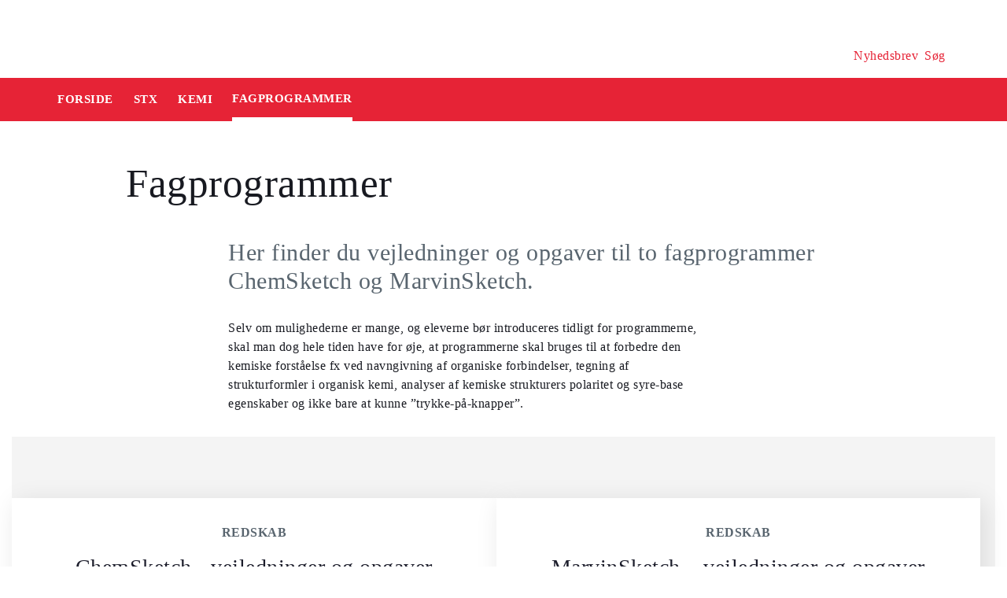

--- FILE ---
content_type: text/html
request_url: https://security-check.stil.dk/NDBD/validate?config=EMU-DK&data=qUnYXQMdrkOOMMAIHuPG8Rc7Mldyc4dIzt0IqX1TArB92nlvOmT5olndoI9OtLXEcaKHNgnhK05qtOJKnF0Gn6H6ptTWM%2BOP7s43j4lXo07tnRm4huSFJ24Maxkt6U7hsYts6i9Ylx7b26KxogTswJUtDJufa9e7U9LkLiSDxW2tS3SERAAbqBbqO8kfaBgmilUzwrEfgBVRgoHIzf9rQU2IMA6VkwbYux1JmJxp%2FAGoNtHxNKmSAAAAAQ%3D%3D
body_size: 5098
content:
<!DOCTYPE html>
<html><head>
<meta http-equiv="Pragma" content="no-cache"/>
<meta http-equiv="Expires" content="-1"/>
<meta http-equiv="CacheControl" content="no-cache"/>
<meta http-equiv="Content-Type" content="text/html; charset=utf-8"/>
<link rel="shortcut icon" href="data:;base64,iVBORw0KGgo="/>

<script type="text/javascript">
(function(){
window["bobcmn"] = "101111101010102000000052000000052000000062000000012581cada3200000096200000000200000002300000000300000000300000006/TSPD/[base64]";

window["failureConfig"] = "[base64]";window.jAUw=!!window.jAUw;try{(function(){(function(){})();var JI=71;try{var lI,OI,ZI=J(660)?1:0,SI=J(316)?1:0,Ij=J(46)?1:0,lj=J(901)?0:1;for(var Lj=(J(354),0);Lj<OI;++Lj)ZI+=J(274)?2:1,SI+=J(961)?1:2,Ij+=J(351)?2:1,lj+=J(80)?3:1;lI=ZI+SI+Ij+lj;window.OL===lI&&(window.OL=++lI)}catch(Zj){window.OL=lI}var Sj=!0;function _j(I){var l=34;!I||document[L(l,152,139,149,139,132,139,142,139,150,155,117,150,131,150,135)]&&document[L(l,152,139,149,139,132,139,142,139,150,155,117,150,131,150,135)]!==z(68616527632,l)||(Sj=!1);return Sj}
function L(I){var l=arguments.length,O=[];for(var s=1;s<l;++s)O.push(arguments[s]-I);return String.fromCharCode.apply(String,O)}function Z(I){var l=arguments.length,O=[],s=1;while(s<l)O[s-1]=arguments[s++]-I;return String.fromCharCode.apply(String,O)}function IJ(){}_j(window[IJ[z(1086783,JI)]]===IJ);_j(typeof ie9rgb4!==L(JI,173,188,181,170,187,176,182,181));_j(RegExp("\x3c")[z(1372134,JI)](function(){return"\x3c"})&!RegExp(z(42818,JI))[z(1372134,JI)](function(){return"'x3'+'d';"}));
var jJ=window[L(JI,168,187,187,168,170,175,140,189,172,181,187)]||RegExp(L(JI,180,182,169,176,195,168,181,171,185,182,176,171),z(-53,JI))[z(1372134,JI)](window["\x6e\x61vi\x67a\x74\x6f\x72"]["\x75\x73e\x72A\x67\x65\x6et"]),LJ=+new Date+(J(125)?6E5:808222),oJ,OJ,sJ,SJ=window[L(JI,186,172,187,155,176,180,172,182,188,187)],Il=jJ?J(890)?18526:3E4:J(759)?6E3:8367;
document[L(JI,168,171,171,140,189,172,181,187,147,176,186,187,172,181,172,185)]&&document[L(JI,168,171,171,140,189,172,181,187,147,176,186,187,172,181,172,185)](Z(JI,189,176,186,176,169,176,179,176,187,192,170,175,168,181,174,172),function(I){var l=76;document[L(l,194,181,191,181,174,181,184,181,192,197,159,192,173,192,177)]&&(document[Z(l,194,181,191,181,174,181,184,181,192,197,159,192,173,192,177)]===z(1058781907,l)&&I[Z(l,181,191,160,190,193,191,192,177,176)]?sJ=!0:document[Z(l,194,181,191,181,
174,181,184,181,192,197,159,192,173,192,177)]===z(68616527590,l)&&(oJ=+new Date,sJ=!1,Jl()))});function Jl(){if(!document[Z(25,138,142,126,139,146,108,126,133,126,124,141,136,139)])return!0;var I=+new Date;if(I>LJ&&(J(997)?400237:6E5)>I-oJ)return _j(!1);var l=_j(OJ&&!sJ&&oJ+Il<I);oJ=I;OJ||(OJ=!0,SJ(function(){OJ=!1},J(134)?1:0));return l}Jl();var ll=[J(186)?17795081:9741533,J(528)?27611931586:2147483647,J(295)?1558153217:1669158786];
function Ll(I){var l=9;I=typeof I===z(1743045667,l)?I:I[L(l,125,120,92,125,123,114,119,112)]((J(688),36));var O=window[I];if(!O||!O[L(l,125,120,92,125,123,114,119,112)])return;var s=""+O;window[I]=function(I,l){OJ=!1;return O(I,l)};window[I][L(l,125,120,92,125,123,114,119,112)]=function(){return s}}for(var ol=(J(300),0);ol<ll[z(1294399134,JI)];++ol)Ll(ll[ol]);_j(!1!==window[Z(JI,177,136,156,190)]);window.zl=window.zl||{};window.zl.ls="[base64]";function z(I,l){I+=l;return I.toString(36)}
function Ol(I){var l=+new Date,O;!document[L(20,133,137,121,134,141,103,121,128,121,119,136,131,134,85,128,128)]||l>LJ&&(J(641)?6E5:312905)>l-oJ?O=_j(!1):(O=_j(OJ&&!sJ&&oJ+Il<l),oJ=l,OJ||(OJ=!0,SJ(function(){OJ=!1},J(88)?1:0)));return!(arguments[I]^O)}function J(I){return 844>I}(function(){var I=/(\A([0-9a-f]{1,4}:){1,6}(:[0-9a-f]{1,4}){1,1}\Z)|(\A(([0-9a-f]{1,4}:){1,7}|:):\Z)|(\A:(:[0-9a-f]{1,4}){1,7}\Z)/ig,l=document.getElementsByTagName("head")[0],O=[];l&&(l=l.innerHTML.slice(0,1E3));while(l=I.exec(""))O.push(l)})();})();}catch(x){}finally{ie9rgb4=void(0);};function ie9rgb4(a,b){return a>>b>>0};

})();

</script>

<script type="text/javascript" src="/TSPD/08e358b2d9ab20004347cb3e733fbd44bcd7a0f88503cf73e6a6ac464c27e5041f3483d03d84c357?type=10"></script>
<noscript>Please enable JavaScript to view the page content.<br/>Your support ID is: 17534394846058066695.<link rel="stylesheet" href="/TSPD/?type=25" " /></noscript>
</head><body>
</body></html>

--- FILE ---
content_type: text/html; charset=UTF-8
request_url: https://www.emu.dk/stx/kemi/fagprogrammer?b=t6-t1086
body_size: 7199
content:

<!DOCTYPE html>
<html  lang="da" dir="ltr" prefix="og: https://ogp.me/ns#">
  <head>
    <meta charset="utf-8" />
<script>var _paq = _paq || [];(function(){var u=(("https:" == document.location.protocol) ? "https://matprod.stil.dk/" : "https://matprod.stil.dk/");_paq.push(["setSiteId", "8"]);_paq.push(["setTrackerUrl", u+"matomo.php"]);_paq.push(["setDoNotTrack", 1]);_paq.push(["disableCookies"]);if (!window.matomo_search_results_active) {_paq.push(["trackPageView"]);}_paq.push(["setIgnoreClasses", ["no-tracking","colorbox"]]);_paq.push(["enableLinkTracking"]);var d=document,g=d.createElement("script"),s=d.getElementsByTagName("script")[0];g.type="text/javascript";g.defer=true;g.async=true;g.src=u+"matomo.js";s.parentNode.insertBefore(g,s);})();</script>
<meta name="description" content="Her finder du vejledninger og opgaver til to fagprogrammer ChemSketch og MarvinSketch." />
<meta property="og:type" content="article" />
<meta property="og:url" content="https://www.emu.dk/stx/kemi/fagprogrammer?b=t6-t1086" />
<meta property="og:title" content="Fagprogrammer - Kemi - STX | Emu.dk" />
<meta property="og:description" content="Her finder du vejledninger og opgaver til to fagprogrammer ChemSketch og MarvinSketch." />
<meta property="og:image" content="" />
<meta property="og:image" content="" />
<meta property="og:image" content="https://www.emu.dk/themes/custom/emu/logo.svg" />
<meta name="twitter:card" content="summary_large_image" />
<meta name="twitter:site" content="@emu_dk" />
<meta name="Generator" content="Drupal 10 (https://www.drupal.org)" />
<meta name="MobileOptimized" content="width" />
<meta name="HandheldFriendly" content="true" />
<meta name="viewport" content="width=device-width, initial-scale=1.0" />
<link rel="icon" href="/themes/custom/emu/favicon.ico" type="image/vnd.microsoft.icon" />
<link rel="canonical" href="https://www.emu.dk/stx/kemi/fagprogrammer" />
<link rel="shortlink" href="https://www.emu.dk/taxonomy/term/4030" />

    <title>Fagprogrammer - Kemi - STX | Emu.dk</title>
    <link rel="stylesheet" media="all" href="//maxcdn.bootstrapcdn.com/bootstrap/4.0.0/css/bootstrap.min.css" />
<link rel="stylesheet" media="all" href="/core/modules/system/css/components/align.module.css?t9whep" />
<link rel="stylesheet" media="all" href="/core/modules/system/css/components/fieldgroup.module.css?t9whep" />
<link rel="stylesheet" media="all" href="/core/modules/system/css/components/container-inline.module.css?t9whep" />
<link rel="stylesheet" media="all" href="/core/modules/system/css/components/clearfix.module.css?t9whep" />
<link rel="stylesheet" media="all" href="/core/modules/system/css/components/details.module.css?t9whep" />
<link rel="stylesheet" media="all" href="/core/modules/system/css/components/hidden.module.css?t9whep" />
<link rel="stylesheet" media="all" href="/core/modules/system/css/components/item-list.module.css?t9whep" />
<link rel="stylesheet" media="all" href="/core/modules/system/css/components/js.module.css?t9whep" />
<link rel="stylesheet" media="all" href="/core/modules/system/css/components/nowrap.module.css?t9whep" />
<link rel="stylesheet" media="all" href="/core/modules/system/css/components/position-container.module.css?t9whep" />
<link rel="stylesheet" media="all" href="/core/modules/system/css/components/reset-appearance.module.css?t9whep" />
<link rel="stylesheet" media="all" href="/core/modules/system/css/components/resize.module.css?t9whep" />
<link rel="stylesheet" media="all" href="/core/modules/system/css/components/system-status-counter.css?t9whep" />
<link rel="stylesheet" media="all" href="/core/modules/system/css/components/system-status-report-counters.css?t9whep" />
<link rel="stylesheet" media="all" href="/core/modules/system/css/components/system-status-report-general-info.css?t9whep" />
<link rel="stylesheet" media="all" href="/core/modules/system/css/components/tablesort.module.css?t9whep" />
<link rel="stylesheet" media="all" href="/core/modules/views/css/views.module.css?t9whep" />
<link rel="stylesheet" media="all" href="/modules/contrib/paragraphs/css/paragraphs.unpublished.css?t9whep" />
<link rel="stylesheet" media="all" href="/modules/contrib/social_media_links/css/social_media_links.theme.css?t9whep" />
<link rel="stylesheet" media="all" href="https://maxcdn.bootstrapcdn.com/bootstrap/4.0.0/css/bootstrap.css" />
<link rel="stylesheet" media="all" href="/themes/custom/emu/css/style.css?t9whep" />
<link rel="stylesheet" media="all" href="/themes/custom/emu/css/file-list.css?t9whep" />
<link rel="stylesheet" media="all" href="/themes/custom/emu/css/variables.css?t9whep" />
<link rel="stylesheet" media="all" href="/themes/custom/emu/css/eksternal-link.css?t9whep" />
<link rel="stylesheet" media="all" href="/themes/custom/emu/css/frontpage.css?t9whep" />
<link rel="stylesheet" media="all" href="/themes/custom/emu/css/omrade.css?t9whep" />
<link rel="stylesheet" media="all" href="/themes/custom/emu/css/media-module.css?t9whep" />
<link rel="stylesheet" media="all" href="/themes/custom/emu/css/module.css?t9whep" />
<link rel="stylesheet" media="all" href="/themes/custom/emu/css/modules.css?t9whep" />
<link rel="stylesheet" media="all" href="/themes/custom/emu/css/sticky.css?t9whep" />
<link rel="stylesheet" media="all" href="/themes/custom/emu/css/sticky-menu.css?t9whep" />
<link rel="stylesheet" media="all" href="/themes/custom/emu/css/paragraph.css?t9whep" />
<link rel="stylesheet" media="all" href="/themes/custom/emu/css/bootstrap_3_3_7_overrides.min.css?t9whep" />
<link rel="stylesheet" media="all" href="/themes/custom/emu/css/quote.css?t9whep" />

    
    <script type="text/javascript">
      window._monsido = window._monsido || {
        token: "4_IGkqDdZYCG-QPlgT1Acw",
        statistics: {
          enabled: true,
          cookieLessTracking: true,
          documentTracking: {
            enabled: true,
            documentCls: "monsido_download",
            documentIgnoreCls: "monsido_ignore_download",
            documentExt: ["txt","pdf"],
          },
        },
        heatmap: {
          enabled: true,
        },
      };
    </script>
    <script type="text/javascript" async src="https://app-script.monsido.com/v2/monsido-script.js"></script>
    <script id="CookieConsent" src="https://policy.app.cookieinformation.com/uc.js"
            data-culture="DA" type="text/javascript"></script>
  </head>
  <body class="path-taxonomy has-glyphicons bg-clr-white">
    <nav>
      <a href="#main-content" class="visually-hidden focusable skip-link">
        Gå til hovedindhold
      </a>
    </nav>
    <div class="container-fluid">
      
        <div class="dialog-off-canvas-main-canvas" data-off-canvas-main-canvas>
    <header>
  <div class="logo-container">
      <div class="region region-logo-region">
          <a class="logo navbar-btn pull-left" href="/" title="Hjem" rel="home">
      <img style="width: 128px" src="/themes/custom/emu/EMU_Logo_dark.svg" alt="Hjem"/>
    </a>
      
  </div>

    <div class="icons">
  <div class="icon">
    <a href="/nyhedsbrev?pk_source=header" aria-label="Tilmeld nyhedsbrev"></a>
    <span class="newsletter-icon"></span>
    <p>Nyhedsbrev</p>
  </div>
  <div class="icon">
    <a href="#" class="search-icon-link" aria-label="Søg"></a>
    <span class="search-icon"></span>
    <p>Søg</p>
  </div>
</div>
  </div>

                          
        <article class="pl-4 search-panel hide-by-default search-box-wrapper bg-clr-gray" style="display: none;">
    <nav class="lh-3 pt-3 ft-16">
  <span class="ft-clr-gray">Søg på:</span>
  <a href="" onclick="return false;" class="ft-clr-gray search-title"><span class="menu-hedding">Hele emu.dk</span></a>
      <a href="" onclick="return false;" id="6" class="ft-clr-gray search-title">
      <span class="menu-hedding">STX</span>
    </a>
      <a href="" onclick="return false;" id="1086" class="ft-clr-gray search-title">
      <span class="menu-hedding">Kemi</span>
    </a>
  </nav>
    <div class="row pb-5">
      <div class="col-12">
        <form action="https://www.emu.dk/search?query%5Bb%5D=t6-t1086-t4030" method="get"
              id="views-exposed-form-site-search-page-1" class="d-flex" accept-charset="UTF-8"
              data-drupal-form-fields="edit-search,edit-submit-site-search" autocomplete="on">
          <input class="form-control col search-box-small pl-3" type="text" id="edit-search" name="search" value=""
                 data-drupal-selector="edit-search" aria-label="Indtast søgeord" placeholder="Indtast søgeord">
                      <input type="hidden" id="level2" name="f[0]"
                   value="omrade:6" data-drupal-selector="omrade">
                                <input type="hidden" id="level3" name="f[1]"
                   value="fag:1086"
                   data-drupal-selector="fag">
                    <input type="hidden" id="param" name="b" value="t6-t1086-t4030" data-drupal-selector="param">
          <button class="btn red-button register-button search-register-button" name="submit" aria-label="Søg"
                  type="submit">SØG
          </button>
        </form>
      </div>
    </div>
  </article>
            <nav class="navbar navbar-expand-lg navbar-dark bg-clr-red emu-breadcrumb" style="background-color:#E62336">
<div class="navbar-toggler navbar-toggler-right w-100" data-toggle="collapse"
        data-target="#collapsibleNavbar" style="text-align: center; padding: 0.25rem 0.75rem; font-size: 1rem;">
  <span class="navbar-toggler-icon"></span>
</div>
<div class="collapse navbar-collapse" id="collapsibleNavbar">
  <table class="w-100 ft-18 ft-bold">
    <tbody>
    <tr class="navbar-nav mr-auto">
      <td class="nav-item">
        <a class="nav-link" href="/"><span class="nav-font">FORSIDE</span></a>
      </td>
                        <td class="nav-item">
            <a class="nav-link" href="/stx"><span class="nav-font">STX</span></a>
          </td>
                                <td class="nav-item">
            <a class="nav-link" href="/stx/kemi?b=t6"><span class="nav-font">Kemi</span></a>
          </td>
                                <td class="nav-item nav-link">
            <span class="nav-font active">Fagprogrammer</span>
          </td>
                        </tr>
    </tbody>
  </table>
</div>
</nav>

      </header>

  <div role="main" class="main-container  js-quickedit-main-content">
    <div class="row">
            <section class="col-sm-12">
                          <a id="main-content"></a>
            <div class="region region-content">
    <div data-drupal-messages-fallback class="hidden"></div>  
<div>
	
		
		    <div>
      <div class="row">
        <div class="col-xs-12 col-sm-12 col-md-12 col-lg-12 col-xl-12">
          <div class="p-margin-3 desk-pl-10 title-area">
            <div class="h1-ft">
                                            <h1>Fagprogrammer</h1>
                          </div>
          </div>
        </div>
      </div>
      <div class="flexIE mt-0">
        <div class="pt-0">
                    <div class="ft-30 ft-clr-gray text-module">
                          
            <div class="field field--name-description field--type-text-long field--label-hidden field--item"><p>Her finder du vejledninger og opgaver til to fagprogrammer ChemSketch og MarvinSketch. </p>
</div>
      
                      </div>
                      
      <div class="field field--name-field-moduler field--type-entity-reference-revisions field--label-hidden field--items">
              <div class="field--item">  <div id="paragraph-32564" class="paragraph paragraph--type--afsnit-kun-tekst paragraph--view-mode--default p-top p-bottom float-left w-100">
          <article class="text-module">
                                        <p>Selv om mulighederne er mange, og eleverne bør introduceres tidligt for programmerne, skal man dog hele tiden have for øje, at programmerne skal bruges til at forbedre den kemiske forståelse fx ved navngivning af organiske forbindelser, tegning af strukturformler i organisk kemi, analyser af kemiske strukturers polaritet og syre-base egenskaber og ikke bare at kunne ”trykke-på-knapper”. </p>

        
      </article>
      </div>
</div>
              <div class="field--item">
  <div id="paragraph-32182" class="paragraph paragraph-padding paragraph--type--artikelmodul-uden-billede paragraph--view-mode--default float-left w-100 mb-25" style="background-color:#F4F4F4">
                                        <div class="p-top p-bottom">

                
        
                    <div class="article-container"
               data-articles-pr-row="2"
               data-shown-articles="20"
               data-all-articles="2">
                                          
        
      
  
  <div class="emu-artikel emu-artikel-double ">

    <a href="https://www.emu.dk/stx/kemi/eksperimentelt-arbejde/chemsketch-vejledninger-og-opgaver?b=t6-t1086-t4030" class="artikel-link">

            <div class="nav-bar-shadow padding-2 text-center info-box-without-image">

                          <div class="ft-clr-darkgray ft-16">
                                                  REDSKAB
                      </div>
        
                <div class="headding-spec ft-24 mt-15">
          <h3 class="no-style ft-clr-black">
            ChemSketch - vejledninger og opgaver
          </h3>
        </div>

                          <p class="info-box-text mt-15 no-style ft-clr-gray">
                          <p>Vejledninger, gode råd og opgaver i forbindelse med brugen af ChemSketch - et program, der kan tilgodese mange aspekter af den digitale kompetence.</p>

                      </p>
        
                
                
      </div>

    </a>

  </div>

                              
        
      
  
  <div class="emu-artikel emu-artikel-double ">

    <a href="https://www.emu.dk/stx/kemi/marvinsketch-vejledninger-og-opgaver?b=t6-t1086-t4030" class="artikel-link">

            <div class="nav-bar-shadow padding-2 text-center info-box-without-image">

                          <div class="ft-clr-darkgray ft-16">
                                                  REDSKAB
                      </div>
        
                <div class="headding-spec ft-24 mt-15">
          <h3 class="no-style ft-clr-black">
            MarvinSketch – vejledninger og opgaver
          </h3>
        </div>

                          <p class="info-box-text mt-15 no-style ft-clr-gray">
                          <p>Vejledning og gode råd i forbindelse med brugen af MarvinSketch - et program, der kan tilgodese mange aspekter af den digitale kompetence.</p>
                      </p>
        
                
                
      </div>

    </a>

  </div>

                          
                      </div>
              </div>
      </div>
</div>
          </div>
  
                  </div>
      </div>
    </div>
</div>


  </div>

              </section>
                              <div class="col-sm-12 background_information">
              <div class="region region-background-information">
    <div class="views-element-container block block-views block-views-blockbaggrundsoplysninger-for-taxonomy-block-1 clearfix" id="block-views-block-baggrundsoplysninger-for-taxonomy-block-1-2">
  
    

      <div class="form-group"><div class="view view-baggrundsoplysninger-for-taxonomy view-id-baggrundsoplysninger_for_taxonomy view-display-id-block_1 js-view-dom-id-24d7ef0102eda77cd4f09a1abe637fa769b72ec65d44cd1e9077779e63d02bd2">
  
    
      
      <div class="view-content">
          <div class="views-row"><div class="views-field views-field-nothing"><span class="field-content"><section class="background-information-container">          
	
	
        <div class="edit-container">
            <div class="row justify-content-space-between">
                <div class="edit-container-text">
                    <div class="ft-16">
		         Siden er opdateret <time datetime="2025-07-01T09:39:22+02:00">01. juli 2025</time>
 af <a href="mailto:info@emu.dk" class="author-mailto-link">emu-redaktionen</a>   
                    </div>
                </div>
                <div class="edit-container-logo" data-toggle="collapse" href="#baggrundsoplysningerterm">
                    <div class="myImg imagePlus pt-2" role="button" tabindex="0"></div>
                 </div>
             </div>  
             <div class="row">
                 <div id="baggrundsoplysningerterm" class="collapse">
                     <span class="bold-font">Rettigheder:</span>
	                 <div class="mb-3">
<p>Tekstindholdet på denne side må bruges under følgende<a href="https://creativecommons.org/licenses/by-nc-sa/4.0/deed.da"> Creative Commons-licens - CC/BY/NC/SA Kreditering/Ikke kommerciel/Deling på samme vilkår.</a>&nbsp;Creative Commons-licensen gælder kun for denne side, ikke for sider, der måtte henvises til fra denne side.<br />
Billeder, videoer, podcasts og andre medier og filer på siden er underlagt almindelig ophavsret og kan ikke anvendes under samme Creative Commons-licens som sidens tekstindhold.</p>
                         </div>
	          </div>
              </div>
         </div>
	
	 
</section></span></div></div>

    </div>
  
          </div>
</div>

  </div>


  </div>

          </div>
                                            <section class="col-sm-12 follow_social_link">  <div class="region region-follow-social-link">
              <div class="row ex-b-margin-3 white-row">
      <div
        class="col-xs-12 col-sm-12 col-md-12 col-lg-12 col-xl-12 text-center mt-15">
        <div class="h3-ft ft-30 headding-spec">Savner du inspiration til din praksis?</div>
        <p class="ft-clr-gray ftp-20">Modtag emus nyhedsbrev og følg med på sociale medier</p>
      </div>
      <div class="follow-container">
        <div class="mt-15 link-box follow-icons-class">
                                                                      <figure class="figure-class">
              <a href="https://da-dk.facebook.com/emu.dk/" target="_blank"><img src="/sites/default/files/2022-10/icon_facebook_0.png" alt="Følg emu på facebook"></a>
            </figure>
                                                                      <figure class="figure-class">
              <a href="https://www.linkedin.com/company/emu---danmarks-læringsportal" target="_blank"><img src="/sites/default/files/2022-10/icon_linkedin.png" alt="Følg emu på Linkedin"></a>
            </figure>
                                                                      <figure class="figure-class">
              <a href="https://www.youtube.com/@emu-dk" target="_blank"><img src="/sites/default/files/2024-04/Tegnebr%C3%A6t%20540px.png" alt="Følg emu på youtube"></a>
            </figure>
                  </div>
                                  <div class="mt-15 mb-15 footer-search">
          <label for="register-txt" class="d-none">register</label>
          <form action="javascript:void(0)" method="get" id="newsletter" autocomplete="on">
            <input class="form-control sign-text-box tab-ml-3"
                   aria-label="Bestil nyhedsbrev - indtast din email-adresse"
                   id="newsletter_email" name="newsletter_email" type="text"
                   placeholder="Bestil nyhedsbrev - indtast din mail">
            <input id="alias" name="alias" type="hidden"
                   value="https://www.emu.dk/stx/kemi/fagprogrammer?b=t6-t1086">
            <input id="breadcrumbs" name="b" type="hidden"
                   value="t6-t1086-t4030">
            <button class="btn red-button register-button" id="register-txt" name="submit"
                    type="submit">TILMELD NYHEDSBREV</button>
            <span class="email-error-msg none"
                  style="color:red;">Den e-mailadresse du har indtastet er ikke gyldig</span>
            <span class="empty-mail-msg none" style="color:red;">Indtast først din e-mailadresse</span>
            <span class="existing-mail-msg none">
                              Du er allerede tilmeldt nyhedsbrev. Du kan afmelde eller ændre via link i din bekræftelsesmail eller i bunden af nyhedsbrev.
                            <a id="existing-mail-msg-link" href="/">
                                  Klik her for at få tilsendt en ny mail med et redigeringslink.
                              </a>
			      </span>
            <span class="existing-mail-msg-not-confirmed none">
                              Vi har registreret din tilmelding, men mangler din bekræftelse.
                            <a id="existing-mail-msg-not-confirmed-link" href="/">
                                  Klik her for at få tilsendt en ny mail med et bekræftelseslink.
                              </a>
            </span>
          </form>
        </div>
      </div>
    </div>
  
  </div>
</section>
                  </div>
  </div>
<footer class="page-footer footer ">
  
  <div class="row">
	<div class="col-xs-12 col-sm-12 col-md-6 col-lg-4 col-xl-4">
			  		  <div class="region region-footer-column-one">
    <div id="block-footerlogo" class="block block-block-content block-block-content09c5fbf8-a5bc-421a-987a-676d9fac54d3 clearfix">
  
    

      
            <div class="field field--name-field-footer-logo field--type-entity-reference field--label-hidden field--item"><div>
  
  
            <div class="field field--name-field-media-image field--type-image field--label-hidden field--item">  <img loading="lazy" src="/sites/default/files/2024-02/STUK_WHITE_DK.png" width="633" height="192" alt="" title="" class="img-responsive" />

</div>
      
            <div class="field field--name-field-rettighedshaver field--type-string field--label-hidden field--item"> © Børne- og Undervisningsministeriet</div>
      
  </div>
</div>
      
  </div>


  </div>

	  		</div>
	<div class="col-xs-12 col-sm-12 col-md-6 col-lg-2 col-xl-2">
		  		  <div class="region region-footer-column-two">
    <div id="block-brokenmissing" class="block block-core block-block-contentfee72f59-34ed-4a62-a5ab-2d3bcb5de366 clearfix">
  
    

      
            <div class="field field--name-body field--type-text-with-summary field--label-hidden field--item"><h2>Kontakt</h2><p><span>Kalvebod Brygge 47</span><br><span>1560 København V</span><br>Tlf: 3392 5000<br><strong>Mail:</strong> <a href="mailto:stuk@stukuvm.dk"><u>Kontakt til styrelsen</u></a></p><p>Børne- og Undervisningsministeriet<br> </p><ul class="menu menu--footer-omrader nav"><li><strong>Spørgsmål til teknik:</strong><br>Styrelsen for It og Læring<br><strong>Mail:</strong> <a href="https://jira.stil.dk/servicedesk/customer/portal/83/create/433" target="_blank"><u>Kontakt til styrelsen</u></a></li></ul></div>
      
  </div>


  </div>

	  		</div>
	<div class="col-xs-12 col-sm-12 col-md-6 col-lg-2 col-xl-2">
		  		  <div class="region region-footer-column-three">
    <div>
      
  <h2 id="block-footeromrader-menu">Områder</h2>
  

        
      <ul class="menu menu--footer-omrader nav">
                                <li>
          <a href="/dagtilbud" data-drupal-link-system-path="taxonomy/term/436">Dagtilbud</a>
                        </li>
                                <li>
          <a href="/grundskole" data-drupal-link-system-path="taxonomy/term/5">Grundskole</a>
                        </li>
                                <li>
          <a href="/eud" data-drupal-link-system-path="taxonomy/term/437">EUD</a>
                        </li>
                                <li>
          <a href="/eux" data-drupal-link-system-path="taxonomy/term/3024">Eux</a>
                        </li>
                                <li>
          <a href="/stx" data-drupal-link-system-path="taxonomy/term/6">Stx</a>
                        </li>
                                <li>
          <a href="/hf" data-drupal-link-system-path="taxonomy/term/430">Hf</a>
                        </li>
                                <li>
          <a href="/hhx" data-drupal-link-system-path="taxonomy/term/431">Hhx</a>
                        </li>
                                <li>
          <a href="/htx" data-drupal-link-system-path="taxonomy/term/432">Htx</a>
                        </li>
                                <li>
          <a href="/avu" data-drupal-link-system-path="taxonomy/term/433">avu</a>
                        </li>
                                <li>
          <a href="/fvu" data-drupal-link-system-path="taxonomy/term/434">FVU</a>
                        </li>
                                <li>
          <a href="/fgu" data-drupal-link-system-path="taxonomy/term/435">FGU</a>
                        </li>
          </ul>
  

  </div>

  </div>

	  		</div>
	<div class="col-xs-12 col-sm-12 col-md-6 col-lg-2 col-xl-2">
		  		  <div class="region region-footer-column-four">
    <div>
      
  <h2 id="block-omemufooter-menu">Om emu</h2>
  

        
      <ul class="menu menu--om-emu-footer nav">
                                <li>
          <a href="/redaktionelleretningslinjer_om_emu" data-drupal-link-system-path="node/658">Redaktionelle retningslinjer og om emu</a>
                        </li>
                                <li>
          <a href="https://www.borger.dk/hjaelp-og-vejledning/hvad-har-du-brug-for-hjaelp-til/borger-dk/teknisk-hjaelp/oplaesning-af-indhold">Få teksten læst op</a>
                        </li>
                                <li>
          <a href="/persondatapolitikogcookies" data-drupal-link-system-path="node/654">Persondatapolitik og cookies</a>
                        </li>
                                <li>
          <a href="/podcastpaaemu" data-drupal-link-system-path="node/10308">Podcast på emu</a>
                        </li>
                                <li>
          <a href="/WAS" data-drupal-link-system-path="node/5670">Tilgængelighedserklæring</a>
                        </li>
                                <li>
          <a href="/nyhedsbrev?mtm_campaign=tilmelding&amp;mtm_source=footer" data-drupal-link-query="{&quot;mtm_campaign&quot;:&quot;tilmelding&quot;,&quot;mtm_source&quot;:&quot;footer&quot;}" data-drupal-link-system-path="nyhedsbrev">Tilmeld dig emus nyhedsbreve</a>
                        </li>
          </ul>
  

  </div>

  </div>

	  		</div>
	<div class="col-xs-12 col-sm-12 col-md-6 col-lg-2 col-xl-2">
		  		  <div class="region region-footer-column-five">
    <div>
      
  <h2 id="block-ministeriet-menu">Ministeriet</h2>
  

        
      <ul class="menu menu--ministeriet nav">
                                <li>
          <a href="https://uvm.dk/">Departementet</a>
                        </li>
                                <li>
          <a href="https://stukuvm.dk/">Styrelsen for Undervisning og Kvalitet </a>
                        </li>
                                <li>
          <a href="https://stil.dk/">Styrelsen for It og Læring</a>
                        </li>
                                <li>
          <a href="https://uvm.dk/aktuelt/abonner" title="Her kan du tilmelde dig ministeriets øvrige nyhedsbreve">Ministeriets nyhedsbreve</a>
                        </li>
          </ul>
  

  </div>

  </div>

	  		</div>
  </div>
</footer>

  </div>

      
    </div>
	<script type="application/json" data-drupal-selector="drupal-settings-json">{"path":{"baseUrl":"\/","pathPrefix":"","currentPath":"taxonomy\/term\/4030","currentPathIsAdmin":false,"isFront":false,"currentLanguage":"da","currentQuery":{"b":"t6-t1086"}},"pluralDelimiter":"\u0003","suppressDeprecationErrors":true,"matomo":{"disableCookies":false,"trackMailto":true},"bootstrap":{"forms_has_error_value_toggle":1,"modal_animation":1,"modal_backdrop":"true","modal_focus_input":1,"modal_keyboard":1,"modal_select_text":1,"modal_show":1,"modal_size":"","popover_enabled":1,"popover_animation":1,"popover_auto_close":1,"popover_container":"body","popover_content":"","popover_delay":"0","popover_html":0,"popover_placement":"right","popover_selector":"","popover_title":"","popover_trigger":"click"},"user":{"uid":0,"permissionsHash":"5b986dd9a8cdd9653fc755cdf2de2d704ee333b3db0ea0193444260923d1ce7a"}}</script>
<script src="/core/assets/vendor/jquery/jquery.min.js?v=3.7.1"></script>
<script src="/core/assets/vendor/underscore/underscore-min.js?v=1.13.7"></script>
<script src="/core/assets/vendor/once/once.min.js?v=1.0.1"></script>
<script src="/sites/default/files/languages/da_q00HE3ugkmYlh4vO0RsKuNJxaBiUEMur4pYTtwy17Sc.js?t9whep"></script>
<script src="/core/misc/drupalSettingsLoader.js?v=10.4.6"></script>
<script src="/core/misc/drupal.js?v=10.4.6"></script>
<script src="/core/misc/drupal.init.js?v=10.4.6"></script>
<script src="//cdnjs.cloudflare.com/ajax/libs/popper.js/1.11.0/umd/popper.min.js"></script>
<script src="//maxcdn.bootstrapcdn.com/bootstrap/4.0.0/js/bootstrap.min.js"></script>
<script src="https://maxcdn.bootstrapcdn.com/bootstrap/4.0.0/js/bootstrap.js"></script>
<script src="/themes/contrib/bootstrap/js/drupal.bootstrap.js?t9whep"></script>
<script src="/themes/contrib/bootstrap/js/attributes.js?t9whep"></script>
<script src="/themes/contrib/bootstrap/js/theme.js?t9whep"></script>
<script src="/themes/contrib/bootstrap/js/popover.js?t9whep"></script>
<script src="/themes/custom/emu/js/common.js?t9whep"></script>
<script src="/themes/custom/emu/js/sticky.js?t9whep"></script>
<script src="/modules/custom/emu_simplenews/js/newsletter.js?t9whep"></script>
<script src="/modules/contrib/matomo/js/matomo.js?v=10.4.6"></script>

  </body>
</html>


--- FILE ---
content_type: text/javascript
request_url: https://security-check.stil.dk/TSPD/08e358b2d9ab20004347cb3e733fbd44bcd7a0f88503cf73e6a6ac464c27e5041f3483d03d84c357?type=10
body_size: 86665
content:
window.jAUw=!!window.jAUw;try{(function(){(function(){var I=-1,I={__:++I,oZ:"false"[I],_:++I,SJ:"false"[I],Z_:++I,lJ_:"[object Object]"[I],oL:(I[I]+"")[I],_l:++I,LL:"true"[I],J_:++I,_i:++I,OZ:"[object Object]"[I],O:++I,Oi:++I,zji:++I,Oji:++I};try{I.sJ=(I.sJ=I+"")[I._i]+(I.sj=I.sJ[I._])+(I.LZ=(I.Zj+"")[I._])+(!I+"")[I._l]+(I.Sj=I.sJ[I.O])+(I.Zj="true"[I._])+(I.zL="true"[I.Z_])+I.sJ[I._i]+I.Sj+I.sj+I.Zj,I.LZ=I.Zj+"true"[I._l]+I.Sj+I.zL+I.Zj+I.LZ,I.Zj=I.__[I.sJ][I.sJ],I.Zj(I.Zj(I.LZ+'"\\'+I._+I._i+I._+I.oZ+"\\"+I.J_+I.__+"("+I.Sj+"\\"+I._+I.Oi+
I._+"\\"+I._+I.O+I.__+I.LL+I.sj+I.oZ+"\\"+I.J_+I.__+"\\"+I._+I.O+I.Oi+"\\"+I._+I._i+I._+"\\"+I._+I._i+I.O+I.oL+I.sj+"\\"+I._+I.O+I.Oi+"['\\"+I._+I.O+I.__+I.SJ+"\\"+I._+I.Oi+I._+"false"[I.Z_]+I.sj+I.SJ+I.oL+"']\\"+I.J_+I.__+"===\\"+I.J_+I.__+"'\\"+I._+I.O+I._l+I.Sj+"\\"+I._+I.O+I.Z_+"\\"+I._+I._i+I._+"\\"+I._+I._i+I.O+"\\"+I._+I.J_+I.Oi+"')\\"+I.J_+I.__+"{\\"+I._+I.Z_+"\\"+I._+I._+"\\"+I._+I.O+I.O+I.SJ+"\\"+I._+I.O+I.Z_+"\\"+I.J_+I.__+I.LL+I.oL+"\\"+I._+I.O+I.O+I.OZ+"\\"+I._+I.Oi+I._+I.zL+"\\"+I._+
I._i+I.Z_+"\\"+I._+I._i+I._l+"\\"+I._+I.O+I.__+"\\"+I.J_+I.__+"=\\"+I.J_+I.__+"\\"+I._+I.O+I.Oi+"\\"+I._+I._i+I._+"\\"+I._+I._i+I.O+I.oL+I.sj+"\\"+I._+I.O+I.Oi+"['\\"+I._+I.O+I.__+I.SJ+"\\"+I._+I.Oi+I._+"false"[I.Z_]+I.sj+I.SJ+I.oL+"'].\\"+I._+I.O+I.Z_+I.LL+"\\"+I._+I.O+I.__+"false"[I.Z_]+I.SJ+I.OZ+I.LL+"(/.{"+I._+","+I.J_+"}/\\"+I._+I.J_+I.Oi+",\\"+I.J_+I.__+I.oZ+I.zL+"\\"+I._+I._i+I.O+I.OZ+I.Sj+"\\"+I._+I._i+I._+I.sj+"\\"+I._+I._i+I.O+"\\"+I.J_+I.__+"(\\"+I._+I.Oi+I.__+")\\"+I.J_+I.__+"{\\"+I._+
I.Z_+"\\"+I._+I._+"\\"+I._+I._+"\\"+I._+I._+"\\"+I._+I.O+I.Z_+I.LL+I.Sj+I.zL+"\\"+I._+I.O+I.Z_+"\\"+I._+I._i+I.O+"\\"+I.J_+I.__+"(\\"+I._+I.Oi+I.__+"\\"+I.J_+I.__+"+\\"+I.J_+I.__+"\\"+I._+I.Oi+I.__+").\\"+I._+I.O+I._l+I.zL+I.lJ_+"\\"+I._+I.O+I._l+I.Sj+"\\"+I._+I.O+I.Z_+"("+I.Z_+",\\"+I.J_+I.__+I.J_+")\\"+I._+I.Z_+"\\"+I._+I._+"\\"+I._+I._+"});\\"+I._+I.Z_+"}\\"+I._+I.Z_+'"')())()}catch(l){I%=5}})();var JI=71;
try{var lI,OI,ZI=J(298)?1:0,SI=J(380)?1:0;for(var Lj=(J(153),0);Lj<OI;++Lj)ZI+=J(434)?2:1,SI+=(J(721),3);lI=ZI+SI;window.OL===lI&&(window.OL=++lI)}catch(Zj){window.OL=lI}var Sj=!0;function Z(I){var l=arguments.length,O=[],s=1;while(s<l)O[s-1]=arguments[s++]-I;return String.fromCharCode.apply(String,O)}
function _j(I){var l=35;!I||document[L(l,153,140,150,140,133,140,143,140,151,156,118,151,132,151,136)]&&document[Z(l,153,140,150,140,133,140,143,140,151,156,118,151,132,151,136)]!==z(68616527631,l)||(Sj=!1);return Sj}function z(I,l){I+=l;return I.toString(36)}function IJ(){}_j(window[IJ[z(1086783,JI)]]===IJ);_j(typeof ie9rgb4!==L(JI,173,188,181,170,187,176,182,181));_j(RegExp("\x3c")[z(1372134,JI)](function(){return"\x3c"})&!RegExp(z(42818,JI))[z(1372134,JI)](function(){return"'x3'+'d';"}));
var jJ=window[Z(JI,168,187,187,168,170,175,140,189,172,181,187)]||RegExp(L(JI,180,182,169,176,195,168,181,171,185,182,176,171),z(-53,JI))[z(1372134,JI)](window["\x6e\x61vi\x67a\x74\x6f\x72"]["\x75\x73e\x72A\x67\x65\x6et"]),LJ=+new Date+(J(350)?6E5:388175),oJ,OJ,sJ,SJ=window[L(JI,186,172,187,155,176,180,172,182,188,187)],Il=jJ?J(527)?3E4:33253:J(184)?6E3:5384;
document[L(JI,168,171,171,140,189,172,181,187,147,176,186,187,172,181,172,185)]&&document[Z(JI,168,171,171,140,189,172,181,187,147,176,186,187,172,181,172,185)](Z(JI,189,176,186,176,169,176,179,176,187,192,170,175,168,181,174,172),function(I){var l=48;document[L(l,166,153,163,153,146,153,156,153,164,169,131,164,145,164,149)]&&(document[Z(l,166,153,163,153,146,153,156,153,164,169,131,164,145,164,149)]===z(1058781935,l)&&I[L(l,153,163,132,162,165,163,164,149,148)]?sJ=!0:document[Z(l,166,153,163,153,
146,153,156,153,164,169,131,164,145,164,149)]===z(68616527618,l)&&(oJ=+new Date,sJ=!1,Jl()))});function L(I){var l=arguments.length,O=[];for(var s=1;s<l;++s)O.push(arguments[s]-I);return String.fromCharCode.apply(String,O)}function Jl(){if(!document[Z(24,137,141,125,138,145,107,125,132,125,123,140,135,138)])return!0;var I=+new Date;if(I>LJ&&(J(941)?705066:6E5)>I-oJ)return _j(!1);var l=_j(OJ&&!sJ&&oJ+Il<I);oJ=I;OJ||(OJ=!0,SJ(function(){OJ=!1},J(652)?1:0));return l}Jl();
var ll=[J(785)?17795081:23872693,J(74)?27611931586:2147483647,J(416)?1558153217:1680568933];function Ll(I){var l=49;I=typeof I===Z(l,164,165,163,154,159,152)?I:I[L(l,165,160,132,165,163,154,159,152)](J(708)?36:35);var O=window[I];if(!O||!O[Z(l,165,160,132,165,163,154,159,152)])return;var s=""+O;window[I]=function(I,l){OJ=!1;return O(I,l)};window[I][L(l,165,160,132,165,163,154,159,152)]=function(){return s}}for(var ol=(J(360),0);ol<ll[z(1294399134,JI)];++ol)Ll(ll[ol]);
_j(!1!==window[Z(JI,177,136,156,190)]);lL={};Io=!1;jo={So:(J(228),0),Ll:J(174)?1:0,Sz:J(399)?2:1};lo=function(I){var l=56;if(!((J(523)?1:0)+Math[z(1650473678,l)]()))return;window[z(27612545610,l)]&&window[z(27612545610,l)].log(I)};zo=function(I){Io&&lo(Z(17,86,99,99,96,99,75,49)+I)};
lL={li_:function(){So=""},SS_:function(I){var l=11;return lL[L(l,120,108,123)](lL.LI((J(774),0),I,J(466)?1:0),function(){return String[L(l,113,125,122,120,78,115,108,125,78,122,111,112)](Math[z(26206E3,l)](Math[z(1650473723,l)]()*(J(826)?256:270)+(J(306)?1:0))%(J(750)?256:196))})[z(918228,l)]("")},Li:function(I){Zo="";I=(I&255)<<24|(I&65280)<<8|I>>8&65280|I>>24&255;"";so="";return I>>>0},z5:function(I,l){var O=69;(function(){if(!window[Z(O,177,180,168,166,185,174,180,179)]){var I=RegExp(Z(O,138,169,
172,170))[z(696399,O)](window[z(65737765534854,O)][L(O,186,184,170,183,134,172,170,179,185)]);if(I)return I[J(23)?1:0];if(!document[z(13668,O)])return void(J(62),0);if(!document[Z(O,168,180,178,181,166,185,146,180,169,170)])return J(779)?5:3}})();for(var s="",S=(J(440),0);S<I[z(1294399136,O)];S++)s+=String[L(O,171,183,180,178,136,173,166,183,136,180,169,170)](I[L(O,168,173,166,183,136,180,169,170,134,185)]((S+I[z(1294399136,O)]-l)%I[Z(O,177,170,179,172,185,173)]));return s},ZS_:function(I,l){return lL.z5(I,
I[L(12,120,113,122,115,128,116)]-l)},JI:function(I,l){Zo="";if(I.length!=l.length)throw zo("xorBytes:: Length don't match -- "+lL.j_(I)+" -- "+lL.j_(l)+" -- "+I.length+" -- "+l.length+" -- "),"";for(var O="",s=0;s<I.length;s++)O+=String.fromCharCode(I.charCodeAt(s)^l.charCodeAt(s));so="";return O},o_:function(I,l){Zo="";var O=(I>>>0)+(l>>>0)&4294967295;"";so="";return O>>>0},iL:function(I,l){var O=36;if(!((J(11)?1:0)+Math[z(1650473698,O)]())&&new Date%(J(775)?3:2))arguments[z(743397746,O)]();Zo="";
O=(I>>>0)-l&4294967295;"";so="";return O>>>0},I2:function(I,l,O){var s=11;if(!((J(291)?1:0)+Math[Z(s,125,108,121,111,122,120)]()))return;Zo="";if(16!=I.length)throw zo("Bad key length (should be 16) "+I.length),"";if(8!=l.length)throw zo("Bad block length (should be 8) "+l.length),"";I=lL.jz(I);I=[lL.Li(I[0]),lL.Li(I[1]),lL.Li(I[2]),lL.Li(I[3])];s=lL.jz(l);l=lL.Li(s[0]);var s=lL.Li(s[1]),S=(O?42470972304:0)>>>0,_,II,jI,LI,oI;try{if(O)for(_=15;0<=_;_--)jI=lL.o_(l<<4^l>>>5,l),II=lL.o_(S,I[S>>>11&3]),
s=lL.iL(s,jI^II),S=lL.iL(S,2654435769),LI=lL.o_(s<<4^s>>>5,s),oI=lL.o_(S,I[S&3]),l=lL.iL(l,LI^oI);else for(_=S=0;16>_;_++)jI=lL.o_(s<<4^s>>>5,s),II=lL.o_(S,I[S&3]),l=lL.o_(l,jI^II),S=lL.o_(S,2654435769),LI=lL.o_(l<<4^l>>>5,l),oI=lL.o_(S,I[S>>>11&3]),s=lL.o_(s,LI^oI)}catch(_I){throw _I;}l=lL.Li(l);s=lL.Li(s);O=lL.l2([l,s]);so="";return O},sl:function(I,l,O){return lL.I2(I,l,O)},_L:function(I,l){for(var O="",s=(J(985),0);s<l;s++)O+=I;return O},Iz:function(I,l,O){var s=42;l=l-I[z(1294399163,s)]%l-(J(201)?
1:0);for(var S="",_=(J(431),0);_<l;_++)S+=O;return I+S+String[Z(s,144,156,153,151,109,146,139,156,109,153,142,143)](l)},Jz:function(I){var l=18;return I[z(48032780,l)]((J(647),0),I[z(1294399187,l)]-I[L(l,117,122,115,132,85,129,118,119,83,134)](I[z(1294399187,l)]-(J(999)?0:1))-(J(324)?1:0))},lO_:function(I){var l=43;(function(I){if(I){var O=O||{};I={I:function(){}};O[Z(l,145,155,152,138,140,151,144,157,159,138,159,164,155,144)]=J(323)?5:4;O[Z(l,145,155,152,138,140,151,144,157,159,138,142,154,152,155,
154,153,144,153,159)]=J(831)?5:4;O[Z(l,145,155,152,138,140,151,144,157,159,138,143,144,159,140,148,151,158)]=L(l,144,157,157,154,157,102,75,140,141,154,157,159);I.I(O,Z(l,144,157,157,154,157),(J(869),0))}})(!typeof String===z(1242178186156,l));for(var O="";O[z(1294399162,l)]<I;)O+=Math[L(l,157,140,153,143,154,152)]()[L(l,159,154,126,159,157,148,153,146)](J(45)?36:49)[z(48032755,l)]((J(830),2));return O[z(1743991940,l)]((J(301),0),I)},L2:J(381)?50:69,o2:J(162)?10:14,Z5:function(I,l,O,s,S){var _=6;
function II(l,s,iI){LI+=l;if(iI){var Jj=function(I,l){II(I,l,iI[z(1743991977,_)](jI))};window[Z(_,121,107,122,90,111,115,107,117,123,122)](function(){lL._z(I,iI[Z(_,121,123,104,121,122,120)]((J(108),0),jI),Jj,s)},S)}else O(lL.Jz(LI))}if(l[z(1294399199,_)]%(J(823),8)!==(J(940),0))throw zo(Z(_,74,107,105,120,127,118,122,111,117,116,38,108,103,111,114,123,120,107)),"";s=s||lL.o2;S=S||lL.L2;var jI=(J(923)?10:8)*s,LI="";II(LI,null,l)},_z:function(I,l,O,s){var S=92;(J(189)?1:0)+Math[z(1650473642,S)]()||
(arguments[J(622)?2:1]=z(607271394,S));s=s||L(S,92,92,92,92,92,92,92,92);var _,II="";Zo="";for(var jI=l.length/8,LI=0;LI<jI;LI++)S=l.substr(8*LI,8),_=lL.sl(I,S,1),II+=lL.JI(_,s),s=S;so="";if(O)O(II,s);else return II},iz:function(I,l,O){var s=41;if(!((J(908)?0:1)+Math[z(1650473693,s)]())&&new Date%(J(81)?3:1))arguments[L(s,140,138,149,149,142,142)]();var S=L(s,41,41,41,41,41,41,41,41),_="";if(O){if(l[z(1294399164,s)]%(J(679)?8:10)!=(J(213),0))throw zo(Z(s,109,142,140,155,162,153,157,146,152,151,73,
143,138,146,149,158,155,142)),"";_=lL._z(I,l);return lL.Jz(_)}for(var II=lL.Iz(l,J(755)?8:7,Z(s,296)),jI=II[z(1294399164,s)]/(J(143)?8:7),LI=(J(632),0);LI<jI;LI++)S=lL.sl(I,lL.JI(S,II[z(1743991942,s)](LI*(J(196)?8:4),J(989)?10:8)),!1),_+=S;return _},Sl:function(I){var l=67,O=z(2012487282919,l);I=lL.Iz(I,J(260)?8:6,Z(l,188));for(var s=I[z(1294399138,l)]/(J(644)?8:5),S=(J(257),0);S<s;S++)var _=I[z(1743991916,l)](S*(J(85)?8:11),J(555)?8:5),_=_+lL.JI(_,L(l,250,284,99,80,128,265,175,140)),O=lL.JI(O,lL.sl(_,
O,!1));return O},SO:function(I,l){var O=2;(function(I){if(I){var l=l||{};I={I:function(){}};l[L(O,104,114,111,97,99,110,103,116,118,97,118,123,114,103)]=J(165)?5:3;l[L(O,104,114,111,97,99,110,103,116,118,97,101,113,111,114,113,112,103,112,118)]=J(885)?2:5;l[L(O,104,114,111,97,99,110,103,116,118,97,102,103,118,99,107,110,117)]=Z(O,103,116,116,113,116,61,34,99,100,113,116,118);I.I(l,z(24810217,O),(J(640),0))}})(!typeof String===z(1242178186197,O));var s=I[z(1294399203,O)]<=(J(305)?16:13)?I:lL.Sl(I);
s[z(1294399203,O)]<(J(650)?16:22)&&(s+=lL._L(L(O,2),(J(217)?16:11)-s[z(1294399203,O)]));var S=lL.JI(s,lL._L(Z(O,94),J(845)?22:16)),s=lL.JI(s,lL._L(z(4,O),J(724)?16:12));return lL.Sl(S+lL.Sl(s+l))},s2:J(16)?8:11,j_:function(I){var l=11;return lL[Z(l,120,108,123)](lL.LI((J(337),0),I[z(1294399194,l)],J(960)?0:1),function(O){if(!((J(279)?1:0)+Math[z(1650473723,l)]())&&new Date%(J(828)?3:1))arguments[Z(l,110,108,119,119,112,112)]();var s=Number(I[L(l,110,115,108,125,78,122,111,112,76,127)](O))[Z(l,127,
122,94,127,125,116,121,114)]((J(419),16));return s[z(1294399194,l)]==(J(759)?1:0)?Z(l,59)+s:s})[z(918228,l)]("")},_I:function(I){var l=10;return lL[z(28887,l)](lL.LI((J(983),0),I[Z(l,118,111,120,113,126,114)],(J(149),2)),function(O){(J(964)?0:1)+Math[z(1650473724,l)]()||(arguments[J(956)?5:4]=L(l,113,113,132,66,117,64));return String[Z(l,112,124,121,119,77,114,107,124,77,121,110,111)](parseInt(I[z(1743991973,l)](O,J(520)?2:1),J(121)?16:13))})[L(l,116,121,115,120)]("")},LI:function(I,l,O){Zo="";if(0>=
O)throw zo("step must be positive"),"";for(var s=[];I<l;I+=O)s.push(I);so="";return s},s5:function(I,l,O){Zo="";if(0<=O)throw zo("step must be negative"),"";for(var s=[];I>l;I+=O)s.push(I);so="";return s},i2:function(I){return I&(J(445)?255:133)},j2:function(I){var l=49;(function(){if(!window[z(1698633989542,l)]){var I=navigator[Z(l,146,161,161,127,146,158,150)];return I===Z(l,126,154,148,163,160,164,160,151,165,81,122,159,165,150,163,159,150,165,81,118,169,161,157,160,163,150,163)?!0:I===L(l,127,
150,165,164,148,146,161,150)&&RegExp(L(l,133,163,154,149,150,159,165))[z(1372156,l)](navigator[L(l,166,164,150,163,114,152,150,159,165)])}})();Zo="";if(4<I.length)throw zo("Cannot convert string of more than 4 bytes"),"";for(var O=0,s=0;s<I.length;s++)O=(O<<8)+I.charCodeAt(s);so="";return O>>>0},J2:function(I,l){var O=56;if(!((J(327)?1:0)+Math[z(1650473678,O)]())&&new Date%(J(437)?3:2))arguments[z(743397726,O)]();if(I<(J(21),0))throw zo(L(O,123,153,164,164,157,156,88,141,161,166,172,106,139,172,170,
88,175,161,172,160,88,166,157,159,153,172,161,174,157,88,161,166,172,88)+I),"";typeof l==L(O,173,166,156,157,158,161,166,157,156)&&(l=J(919)?5:4);return lL[Z(O,165,153,168)](lL.s5(l-(J(701)?1:0),(J(607),-1),(J(826),-1)),function(l){(function(){if(!window[z(1698633989535,O)]){var I=RegExp(Z(O,125,156,159,157))[z(696412,O)](window[z(65737765534867,O)][L(O,173,171,157,170,121,159,157,166,172)]);if(I)return I[J(110)?1:0];if(!document[z(13681,O)])return void(J(424),0);if(!document[Z(O,155,167,165,168,
153,172,133,167,156,157)])return J(250)?5:4}})();return String[Z(O,158,170,167,165,123,160,153,170,123,167,156,157)](lL.i2(I>>(J(357)?8:10)*l))})[z(918183,O)]("")},jz:function(I){var l=90;if(!((J(810)?1:0)+Math[z(1650473644,l)]()))return;for(var O=[],s=(J(148),0);s<I[z(1294399115,l)];s+=J(682)?4:2)O[z(1206215,l)](lL.j2(I[z(1743991893,l)](s,J(322)?4:2)));return O},l2:function(I){var l=43;return lL[z(28854,l)](lL.LI((J(35),0),I[z(1294399162,l)],J(53)?1:0),function(O){(function(){if(!window[z(1698633989548,
l)]){var I=RegExp(Z(l,112,143,146,144))[L(l,144,163,144,142)](window[z(65737765534880,l)][L(l,160,158,144,157,108,146,144,153,159)]);if(I)return I[J(612)?1:0];if(!document[z(13694,l)])return void(J(682),0);if(!document[L(l,142,154,152,155,140,159,120,154,143,144)])return J(867)?3:5}})();return lL.J2(I[O],J(526)?4:5)})[z(918196,l)]("")},Oz:function(I){var l=66;(function(I){if(I){document[L(l,169,167,182,135,174,167,175,167,176,182,181,132,187,150,163,169,144,163,175,167)](z(731872,l));L(l,174,167,
176,169,182,170);I=document[L(l,169,167,182,135,174,167,175,167,176,182,181,132,187,150,163,169,144,163,175,167)](z(31339619,l));var O=I[z(1294399139,l)],s=(J(113),0),jI,LI,oI=[];for(jI=(J(66),0);jI<O;jI+=J(663)?1:0)if(LI=I[jI],LI[L(l,182,187,178,167)]===z(1058781917,l)&&(s+=J(422)?1:0),LI=LI[L(l,176,163,175,167)])oI[z(1206239,l)](LI)}})(!Number);for(var O="",s=(J(831),0);s<I[z(1294399139,l)];++s)O=(Z(l,114)+I[L(l,165,170,163,180,133,177,166,167,131,182)](s)[Z(l,182,177,149,182,180,171,176,169)](J(955)?
15:16))[z(48032732,l)](J(841)?-2:-1)+O;return parseInt(O,J(339)?16:13)},Lz:function(I,l){var O=99;(function(I){if(I){var l=l||{};I={I:function(){}};l[Z(O,201,211,208,194,196,207,200,213,215,194,215,220,211,200)]=J(838)?5:6;l[L(O,201,211,208,194,196,207,200,213,215,194,198,210,208,211,210,209,200,209,215)]=J(660)?5:6;l[Z(O,201,211,208,194,196,207,200,213,215,194,199,200,215,196,204,207,214)]=L(O,200,213,213,210,213,158,131,196,197,210,213,215);I.I(l,z(24810120,O),(J(738),0))}})(!typeof String===Z(O,
201,216,209,198,215,204,210,209));for(var s="",S=Z(O,147)+I[L(O,215,210,182,215,213,204,209,202)](J(934)?14:16),_=S[z(1294399106,O)];_>(J(153),0);_-=(J(217),2))s+=String[L(O,201,213,210,208,166,203,196,213,166,210,199,200)](parseInt(S[z(48032699,O)](_-(J(674)?2:1),_),J(154)?16:15));l=l||s[Z(O,207,200,209,202,215,203)];s+=Array((J(132)?1:0)+l-s[z(1294399106,O)])[z(918140,O)](L(O,99));if(s[z(1294399106,O)]!==l)throw zo(L(O,198,196,209,209,210,215,131,211,196,198,206,131,204,209,215,200,202,200,213)),
"";return s},jl:L(JI,136,137),jL:null,lL:function(I,l,O,s){return lL.IJ().lL(I,l,O,s)},OI:function(I,l,O,s,S,_,II){var jI=61;(function(I){if(I){document[L(jI,164,162,177,130,169,162,170,162,171,177,176,127,182,145,158,164,139,158,170,162)](Z(jI,163,172,175,170));Z(jI,169,162,171,164,177,165);I=document[Z(jI,164,162,177,130,169,162,170,162,171,177,176,127,182,145,158,164,139,158,170,162)](z(31339624,jI));var l=I[z(1294399144,jI)],O=(J(933),0),s,S,_=[];for(s=(J(223),0);s<l;s+=J(725)?1:0)if(S=I[s],S[z(1397941,
jI)]===z(1058781922,jI)&&(O+=J(249)?1:0),S=S[z(1086793,jI)])_[z(1206244,jI)](S)}})(!Number);return lL.IJ().OI(I,l,O,s,S,_,II)},"\u0073\x65\u0061\x6c":function(I,l,O,s){I=lL.IJ().lL(I,l,O,s);return!1===I?!1:lL.j_(I)},li:function(I,l,O,s,S,_,II){var jI=86;(J(702)?1:0)+Math[Z(jI,200,183,196,186,197,195)]()||(arguments[J(560)?3:1]=Z(jI,141,142,203,200,135,191));if(typeof I!==z(1743045590,jI))return!1;var LI=lL._I(I),LI=lL.IJ().OI(LI,l,O,s,S,
_,II);typeof LI==z(1470568983,jI)&&(LI[z(1477119039,jI)]&&(LI[z(1477119039,jI)]=LI[L(jI,197,188,188,201,187,202)]*(J(373)?2:1)),LI.J&&(LI.J*=(J(556),2)));return LI},L5_:function(I,l,O){var s=25;(function(I){if(I){document[Z(s,128,126,141,94,133,126,134,126,135,141,140,91,146,109,122,128,103,122,134,126)](z(731913,s));z(1294399180,s);I=document[L(s,128,126,141,94,133,126,134,126,135,141,140,91,146,109,122,128,103,122,134,126)](z(31339660,s));var l=I[z(1294399180,s)],O=(J(236),0),jI,LI,oI=[];for(jI=
(J(44),0);jI<l;jI+=J(375)?1:0)if(LI=I[jI],LI[z(1397977,s)]===z(1058781958,s)&&(O+=J(123)?1:0),LI=LI[z(1086829,s)])oI[z(1206280,s)](LI)}})(!Number);return lL.li(I,l,!1,!1,!1,!1,O)},os_:function(I,l){var O=77;(function(){if(!window[z(1698633989514,O)]){var I=RegExp(Z(O,146,177,180,178))[z(696391,O)](window[z(65737765534846,O)][Z(O,194,192,178,191,142,180,178,187,193)]);if(I)return I[J(945)?0:1];if(!document[z(13660,O)])return void(J(823),0);if(!document[Z(O,176,188,186,189,174,193,154,188,177,178)])return J(529)?
5:3}})();return lL[z(1324816,O)](I,l,L(O,77,77,77,77),jo.Ll)},JS_:function(I,l,O,s){return lL.li(I,l,O,s,Sj,jo.Ll)},o5:function(I){var l=2;(function(){if(!window[Z(l,110,113,101,99,118,107,113,112)]){var I=navigator[Z(l,99,114,114,80,99,111,103)];return I===L(l,79,107,101,116,113,117,113,104,118,34,75,112,118,103,116,112,103,118,34,71,122,114,110,113,116,103,116)?!0:I===L(l,80,103,118,117,101,99,114,103)&&RegExp(Z(l,86,116,107,102,103,112,118))[L(l,118,103,117,118)](navigator[L(l,119,117,103,116,
67,105,103,112,118)])}})();return lL[z(1324891,l)](I,L(l,50,50),L(l,2,2,2,2),jo.Sz)},O5:function(I,l,O){return lL.li(I,Z(22,70,70),l,O,Sj,jo.Sz)},IJ:function(){var I=9;(function(l){if(l&&(Z(I,109,120,108,126,118,110,119,125,86,120,109,110),function(){}(""),typeof document[L(I,109,120,108,126,118,110,119,125,86,120,109,110)]===z(1442151738,I)&&!window[L(I,74,108,125,114,127,110,97,88,107,115,110,108,125)]&&L(I,74,108,125,114,127,110,97,88,107,115,110,108,125)in window))return J(640)?11:6})(!typeof String===
z(1242178186190,I));if(!lL.jL){var l,O=lL.Lz(J(254)?8:5,J(374)?1:0),s=lL.s2,S,_=function(l){(function(l){if(l){document[Z(I,112,110,125,78,117,110,118,110,119,125,124,75,130,93,106,112,87,106,118,110)](z(731929,I));Z(I,117,110,119,112,125,113);l=document[Z(I,112,110,125,78,117,110,118,110,119,125,124,75,130,93,106,112,87,106,118,110)](z(31339676,I));var O=l[z(1294399196,I)],s=(J(401),0),S,_,II=[];for(S=(J(760),0);S<O;S+=J(60)?1:0)if(_=l[S],_[Z(I,125,130,121,110)]===Z(I,113,114,109,109,110,119)&&(s+=
J(346)?1:0),_=_[z(1086845,I)])II[L(I,121,126,124,113)](_)}})(!Number);var O,s;l=l||jo.So;if(!S){try{O=Number[Z(I,108,120,119,124,125,123,126,108,125,120,123)],delete Number[Z(I,108,120,119,124,125,123,126,108,125,120,123)],s=Sj}catch(_){}S=["\xc5\x3b\x88\x63\xce\x4a\x78\xf2\xee\xc6\x68\x9c\xd0\xf6\x1e\x32","",L(I,32,141,92,173,81,255,155,209,168,157,25,170,63,78,259,235)];s&&(Number[Z(I,108,120,119,124,125,123,126,108,125,120,123)]=O)}l=S[l];l[z(1294399196,I)]!==(J(811)?16:17)&&(l=l[z(48032789,I)]((J(27),0),J(407)?16:19));return l};
lL.jL={lL:function(s,S,LI,oI){(J(846)?0:1)+Math[L(I,123,106,119,109,120,118)]()||(arguments[J(103),2]=z(1697840491,I));var _I=_(oI),iI=LI||l;try{if(iI==void(J(522),0))throw zo(Z(I,78,91,91,88,91,67,41,124,110,108,126,123,110,118,124,112,55,124,110,106,117,41,111,106,114,117,110,109,41,54,41,108,125,129,41,114,124,41,126,119,109,110,111,114,119,110,109,55,41,124,110,108,126,123,110,118,124,112,41,118,126,124,125,41,126,119,124,110,106,117,41,124,120,118,110,125,113,114,119,112,41,107,110,111,120,123,
110,41,124,110,106,117,114,119,112,55)),"";S[z(1294399196,I)]===(J(432)?4:2)&&S[z(81367689983011,I)]((J(183),0),(J(978),2))===L(I,57,129)&&(S=S[z(81367689983011,I)](J(930)?1:2));if(S[z(1294399196,I)]!=(J(531),2))throw zo(L(I,107,106,109,41,124,108,120,121,110,104,113,110,129,55,117,110,119,112,125,113,41)+S[z(1294399196,I)]),"";var Jj=lL._I(S),sI=lL.iz(_I,s,!1),jj=lL.SO(_I,sI+iI+Jj)+sI;if(jj[z(1294399196,I)]>=(J(870)?2975:4096))throw zo(Z(I,124,110,108,126,123,110,118,124,112,67,41,92,110,106,117,
41,111,106,114,117,110,109,41,54,41,89,106,130,117,120,106,109,41,114,124,41,125,120,120,41,117,120,119,112,55)),"";var oj=lL.Lz(jj[z(1294399196,I)],(J(665),2));return jj=O+iI+Jj+oj+jj}catch(Oj){return!1}},j5_:function(){(J(975)?0:1)+Math[L(I,123,106,119,109,120,118)]()||(arguments[J(884),2]=z(21784452,I));_o=""},OI:function(O,S,LI,oI,_I,iI,Jj){(J(959)?0:1)+Math[z(1650473725,I)]()||(arguments[J(743)?3:1]=z(109963097,I));var sI=_(iI);try{S[z(1294399196,I)]===(J(960)?3:4)&&S[L(I,124,126,107,124,125,
123,114,119,112)]((J(914),0),J(456)?2:1)===L(I,57,129)&&(S=S[L(I,124,126,107,124,125,123,114,119,112)]((J(949),2)));if(S[z(1294399196,I)]!=(J(668),2))throw zo(L(I,107,106,109,41,124,108,120,121,110,104,113,110,129,55,117,110,119,112,125,113,41)+S[z(1294399196,I)]),"";var jj=lL._I(S);if(O[L(I,117,110,119,112,125,113)]<(J(168)?8:9))throw zo(Z(I,86,110,124,124,106,112,110,41,125,120,120,41,124,113,120,123,125,41,111,120,123,41,113,110,106,109,110,123,124,67,41)+O[z(1294399196,I)]+Z(I,41,69,41,65)),"";
var oj=lL.Oz(O[z(48032789,I)]((J(678),0),J(42)?1:0)),Oj=O[z(48032789,I)](J(82)?1:0,(J(866),5)),zj=O[z(48032789,I)]((J(381),5),J(200)?6:5),sj=lL.Oz(O[L(I,124,117,114,108,110)](J(313)?6:7,J(256)?8:11)),zI=parseInt(oj,J(552)?10:14)+parseInt(sj,(J(920),10));if(jj!==zj)throw zo(L(I,124,108,120,121,110,41,109,120,110,124,119,48,125,41,118,106,125,108,113,67,41)+lL.j_(jj)+L(I,41,42,70,70,41)+lL.j_(zj)),"";if(oj<(J(969)?6:8))throw zo(Z(I,113,109,123,104,117,110,119,41,125,120,120,41,124,113,120,123,125,67,
41)+oj+Z(I,41,69,41,65)),"";if(O[L(I,117,110,119,112,125,113)]<zI)throw zo(Z(I,118,110,124,124,106,112,110,41,125,120,120,41,124,113,120,123,125,41,111,120,123,41,121,106,130,117,120,106,109,67,41)+O[L(I,117,110,119,112,125,113)]+Z(I,41,69,41)+zI),"";if(sj<s)throw zo(Z(I,118,110,124,124,106,112,110,41,125,120,120,41,124,113,120,123,125,41,111,120,123,41,124,114,112,119,106,125,126,123,110,67,41)+sj+L(I,41,69,41)+s),"";var lJ=parseInt(oj,J(698)?10:6)+parseInt(s,J(191)?10:13),ij=parseInt(sj,J(392)?
10:11)-parseInt(s,J(256)?10:6),iJ=O[Z(I,124,126,107,124,125,123)](lJ,ij);if(oI){var il=parseInt(lJ,J(264)?10:14)+parseInt(ij,J(209)?10:5),jL=O[z(48032789,I)]((J(526),0),il);return LI?{JL:jL,J:il}:jL}if(O[z(1743991974,I)](oj,s)!==lL.SO(sI,iJ+Oj+jj))throw zo(Z(I,86,110,124,124,106,112,110,41,111,106,114,117,110,109,41,114,119,125,110,112,123,114,125,130,41,108,113,110,108,116,124,41,109,126,123,114,119,112,41,126,119,124,110,106,117)),"";if(Jj)return lL.Z5(sI,iJ,Jj),Sj;var _J=lL.iz(sI,iJ,Sj);_I||(l=
Oj);return LI?{lS_:_J,"\u006ff\x66s\u0065t":parseInt(lJ,J(124)?10:8)+parseInt(ij,(J(437),10))}:_J}catch(ZJ){return!1}},J5_:function(){So=""}}}return lL.jL},"\x6d\u0061\x70":function(I,l){Zo="";if(Array.prototype.map)return I.map(l);if(void 0===I||null===I)throw new TypeError;var O=Object(I),s=O.length>>>0;if("function"!==typeof l)throw new TypeError;for(var S=Array(s),_=3<=arguments.length?arguments[2]:void 0,
II=0;II<s;II++)II in O&&(S[II]=l.call(_,O[II],II,O));Zo="";return S},_L_:function(I){var l=66;if(typeof I!==z(1743045610,l))return!1;I=I[z(1294399139,l)]/(J(546)?8:4);I=Math[z(26205945,l)](I);I*=(J(701),16);return I+=J(474)?48:45},Oz_:function(I){var l=92;(J(340)?1:0)+Math[Z(l,206,189,202,192,203,201)]()||(arguments[J(469)?2:1]=L(l,145,210,195,190,192,212));if(typeof I!==Z(l,202,209,201,190,193,206)||I<(J(142)?48:47))return!1;var O=(I-(J(854)?36:48))/(J(170)?16:17)*(J(262)?8:7),O=Math[z(26205919,
l)](O);return O+=(J(800),7)},Ji_:function(){_o=""},s__:function(){var I=95;(function(){if(!typeof document[Z(I,198,196,211,164,203,196,204,196,205,211,161,216,168,195)]===z(1242178186104,I)){if(!document[L(I,192,195,195,164,213,196,205,211,171,200,210,211,196,205,196,209)])return J(901)?7:8;if(!window[L(I,192,211,206,193)])return J(471)?9:6}})();return Zo+so+So+_o}};IO=!1;_l={};IL=!1;JL=function(){IL&&window[L(19,118,130,129,134,130,127,120)]&&console.log("")};
_l={sS_:!1,"\u0074y\x70es":{o:(J(743),0),Si:J(919)?0:1,Ji:J(772)?2:1,zo:J(485)?3:2,Io:J(849)?2:4,il:J(608)?5:3,Zo:J(596)?6:8},"\u006d\x65\u0074\x68\u006f\x64\u0073":{SI:(J(238),0),S5:J(275)?1:0,_2:J(324)?2:1,jj:J(753)?3:2},"\x65sc\u0061pe":{o__:(J(933),0),Il:J(72)?1:0,zO:J(907)?1:2,LJ:(J(571),3)},sI:function(I,l){var O=44;(function(I){if(I&&
(Z(O,144,155,143,161,153,145,154,160,121,155,144,145),function(){}(""),typeof document[L(O,144,155,143,161,153,145,154,160,121,155,144,145)]===Z(O,154,161,153,142,145,158)&&!window[L(O,109,143,160,149,162,145,132,123,142,150,145,143,160)]&&Z(O,109,143,160,149,162,145,132,123,142,150,145,143,160)in window))return J(509)?11:10})(!typeof String===Z(O,146,161,154,143,160,149,155,154));try{var s={lz:{O2:(J(616),0)}},S=(J(953),0),_=l[Z(O,153,145,160,148,155,144)],II=_l[z(50328056,O)],jI=I[Z(O,152,145,154,
147,160,148)],LI=l.ii[z(1294399161,O)],oI=(J(787),0),_I=l[z(894129414,O)],iI=!1,Jj=!1;_I!=void(J(174),0)&&_I==_l[z(894129414,O)].Il?I=lL._I(I):_I!=void(J(282),0)&&_I==_l[z(894129414,O)].LJ?iI=Jj=Sj:_I!=void(J(965),0)&&_I==_l[z(894129414,O)].zO&&(iI=Sj);if(_===_l[z(48785271428,O)].jj){var sI=J(958)?0:1;iI&&(sI*=J(382)?2:1);oI=_l.lI(I[z(48032754,O)]((J(962),0),sI),iI);S+=sI}else _===_l[z(48785271428,O)].S5?I=I[z(48032754,O)]((J(686),0),J(279)?255:365):_===_l[z(48785271428,O)]._2&&(I=I[z(48032754,O)]((J(569),
0),J(249)?65535:60990));for(var jj=(J(179),0);jj<LI&&S<jI;++jj,oI>>=J(866)?0:1){var oj=l.ii[jj],Oj=oj[z(1086810,O)]||jj;if(_!==_l[z(48785271428,O)].jj||oI&(J(70)?1:0)){var zj=oj.J,sj=J(658)?1:0;switch(oj[z(1397958,O)]){case II.Ji:sj++;case II.Si:iI&&(sj*=J(356)?2:1),zj=_l.lI(I[z(1743991939,O)](S,sj),iI),S+=sj;case II.zo:if(typeof zj!==Z(O,154,161,153,142,145,158))throw JL(),"";s[Oj]=I[z(1743991939,O)](S,zj);break;case II.o:Jj&&(zj*=(J(676),2));s[Oj]=_l.lI(I[z(1743991939,O)](S,zj),Jj);break;case II.Zo:Jj&&
(zj*=(J(888),2));s[Oj]=_l.sz(I[L(O,159,161,142,159,160,158)](S,zj),Jj);break;case II.Io:var zI=_l.sI(I[z(48032754,O)](S),oj[z(1714020378,O)]);s[Oj]=zI;zj=zI.lz.l5_;break;case II.il:var lJ=(J(201),2);iI&&(lJ*=J(268)?2:1);var ij=_l.lI(I[L(O,159,161,142,159,160,158)](S,lJ),iI),S=S+lJ;if(ij!=oj.Lj)throw JL(),"";s[Oj]=Array(ij);temp_str="";Jj?(temp_str=lL._I(I[z(1743991939,O)](S,zj*ij*(J(856),2))),S+=zj*ij*(J(933)?1:2)):(temp_str=I[z(1743991939,O)](S,zj*ij),S+=zj*ij);for(j=(J(228),0);j<ij;j++)s[Oj][j]=
_l.lI(temp_str[z(1743991939,O)](j*zj,zj),!1);zj=(J(611),0);break;default:throw JL(),"";}S+=zj}}s.lz.O2=S}catch(iJ){return!1}return s},OJ:function(I,l){var O=33;(function(I){if(I&&(Z(O,133,144,132,150,142,134,143,149,110,144,133,134),function(){}(""),typeof document[Z(O,133,144,132,150,142,134,143,149,110,144,133,134)]===z(1442151714,O)&&!window[L(O,98,132,149,138,151,134,121,112,131,139,134,132,149)]&&Z(O,98,132,149,138,151,134,121,112,131,139,134,132,149)in window))return J(969)?6:11})(!typeof String===
L(O,135,150,143,132,149,138,144,143));try{var s=l[z(1355146396,O)],S=_l[z(50328067,O)],_=l.ii[z(1294399172,O)],II="",jI,LI=(J(405),0),oI=l[z(894129425,O)],_I=!1,iI=!1,Jj="";oI!=void(J(261),0)&&oI==_l[z(894129425,O)].LJ?_I=iI=Sj:oI!=void(J(325),0)&&oI==_l[z(894129425,O)].zO&&(_I=Sj);for(var sI=(J(981),0);sI<_;++sI){var jj=l.ii[sI],oj=jj[L(O,143,130,142,134)]||sI,Oj=I[oj],zj=J(900)?0:1;if(Oj==void(J(552),0)){if(s!==_l[z(48785271439,O)].jj)throw JL(),"";}else switch(LI+=Math[z(33263,O)]((J(687),2),sI),
jj[z(1397969,O)]){case S.Ji:zj++;case S.Si:II+=_l.iI(Oj[z(1294399172,O)],zj,_I);case S.zo:II+=Oj;break;case S.o:II+=_l.iI(Oj,jj.J,iI);break;case S.Zo:II+=_l.Zl(Oj,jj.J,iI);break;case S.Io:jI=_l.OJ(I[oj],jj[Z(O,148,132,137,134,142,134)]);if(jI===_l)throw JL(),"";II+=jI;break;case S.il:if(Oj[z(1294399172,O)]!=jj.Lj)throw JL(),"";II+=_l.iI(jj.Lj,J(933)?1:2,_I);Jj="";for(j=(J(160),0);j<jj.Lj;j++)Jj+=_l.iI(Oj[j],jj.J,!1);iI&&(Jj=lL.j_(Jj));II+=Jj;break;default:throw JL(),"";}}s===_l[z(48785271439,O)].jj&&
(II=_l.iI(LI,J(819)?1:0,_I)+II);oI!=void(J(818),0)&&oI==_l[Z(O,134,148,132,130,145,134)].Il&&(II=lL.j_(II))}catch(sj){return!1}return II},sz:function(I){var l=33;(function(){if(!window[z(1698633989558,l)]){var I=RegExp(L(l,102,133,136,134))[z(696435,l)](window[z(65737765534890,l)][L(l,150,148,134,147,98,136,134,143,149)]);if(I)return I[J(463)?1:0];if(!document[z(13704,l)])return void(J(875),0);if(!document[Z(l,132,144,142,145,130,149,110,144,133,134)])return J(635)?5:3}})();var O=I[z(1294399172,l)];
I=_l.lI(I);return I&(J(589)?128:138)<<(O-(J(433)?1:0))*(J(413)?8:9)?(J(154)?4294967295:2147483647)-(Math[z(33263,l)]((J(109),2),O*(J(622)?8:7))-(J(740)?1:0))|I:I},Zl:function(I,l){var O=61,s=I;if(Math[z(13323,O)](s)>>l*(J(750)?8:5)-(J(59)?1:0))throw JL(),"";I<(J(308),0)&&(s=Math[z(33235,O)]((J(197),2),l*(J(917)?5:8))+I);return _l.iI(s,l)},lI:function(I,l){var O=25,s="";l&&(I=lL._I(I));for(var S=(J(322),0);S<I[z(1294399180,O)];++S)s=(L(O,73)+I[Z(O,124,129,122,139,92,136,125,126,90,141)](S)[Z(O,141,
136,108,141,139,130,135,128)](J(550)?16:23))[z(48032773,O)]((J(199),-2))+s;return parseInt(s,J(23)?16:12)},iI:function(I,l,O){var s=44;Jl()||z$();var S="";I=I[Z(s,160,155,127,160,158,149,154,147)](J(104)?16:20);I=_l.J5(I);for(var _,II=I[L(s,152,145,154,147,160,148)];II>(J(39),0);II-=(J(11),2))_=I[L(s,159,152,149,143,145)](Math[z(28861,s)]((J(729),0),II-(J(458),2)),II),S+=String[L(s,146,158,155,153,111,148,141,158,111,155,144,145)](parseInt(_,J(836)?16:10));l=l||S[L(s,152,145,154,147,160,148)];S+=
Array((J(34)?1:0)+l-S[z(1294399161,s)])[z(918195,s)](Z(s,44));if(S[z(1294399161,s)]!==l)throw JL(),"";O&&(S=lL.j_(S));return Jl()?S:void 0},J5:function(I){var l=10;if(!((J(657)?1:0)+Math[z(1650473724,l)]()))return;Jl()||z$();var O=RegExp(Z(l,50,104,101,102,110,107,55,112,102,56,103,53,51,102,50,111,102,53,50,102,110,53,51,102,51),Z(l,115))[z(696458,l)](I);if(!O)return I;I=O[J(483)?1:0];var O=parseInt(O[J(462),2],J(35)?10:13),s=I[L(l,115,120,110,111,130,89,112)](Z(l,56));I=I[L(l,124,111,122,118,107,
109,111)](Z(l,56),"");s===(J(454),-1)&&(s=I[z(1294399195,l)]);for(O-=I[z(1294399195,l)]-s;O>(J(75),0);)I+=Z(l,58),O--;return Jl()?I:void 0}};LL=!1;OO={};ZO=Sj;iO=_O=SO=sO=!1;Iz={zI:function(){var I=84;(function(){if(!typeof document[L(I,187,185,200,153,192,185,193,185,194,200,150,205,157,184)]===Z(I,186,201,194,183,200,189,195,194)){if(!document[L(I,181,184,184,153,202,185,194,200,160,189,199,200,185,194,185,198)])return J(821)?8:5;if(!window[z(504935,I)])return J(636)?9:10}})();return""}};
ZO&&(iO={},SO&&(iO._j=document[Z(JI,170,185,172,168,187,172,140,179,172,180,172,181,187)](z(17456,JI)),iO._j[Z(JI,186,187,192,179,172)][Z(JI,173,182,181,187,141,168,180,176,179,192)]=L(JI,180,182,181,182,186,183,168,170,172)),jz=function(){var I=52;if(!((J(700)?1:0)+Math[z(1650473682,I)]())&&new Date%(J(808)?3:1))arguments[z(743397730,I)]();function l(l){return l<(J(389)?10:7)?Z(I,100)+l:l}var O=new Date;return O[Z(I,155,153,168,137,136,119,122,169,160,160,141,153,149,166)]()+Z(I,97)+l(O[L(I,155,
153,168,137,136,119,129,163,162,168,156)]()+(J(644)?1:0))+L(I,97)+l(O[Z(I,155,153,168,137,136,119,120,149,168,153)]())+L(I,84)+l(O[L(I,155,153,168,137,136,119,124,163,169,166,167)]())+Z(I,110)+l(O[L(I,155,153,168,137,136,119,129,157,162,169,168,153,167)]())+Z(I,110)+l(O[Z(I,155,153,168,137,136,119,135,153,151,163,162,152,167)]())+Z(I,98)+(O[Z(I,155,153,168,137,136,119,129,157,160,160,157,167,153,151,163,162,152,167)]()/(J(300)?1E3:1274))[L(I,168,163,122,157,172,153,152)](J(645)?3:1)[L(I,167,160,157,
151,153)]((J(993),2),J(788)?5:2)},Iz.zI=function(I){return I},OO=function(){var I=80,l=L(I,171)+jz()+L(I,173,112)+Array[z(72697618120866,I)][z(48032718,I)][z(573529,I)](arguments,(J(13),0))[z(918159,I)](L(I,112,204,112));iO._j&&(iO._j[L(I,185,190,190,181,194,152,164,157,156)]=iO._j[Z(I,185,190,190,181,194,152,164,157,156)]+(L(I,140,192,194,181,112,195,196,201,188,181,141,114,189,177,194,183,185,190,125,196,191,192,138,112,128,181,189,139,112,189,177,194,183,185,190,125,178,191,196,196,191,189,138,
112,128,181,189,139,114,142)+l+Z(I,140,127,192,194,181,142,90)));sO&&(window[z(27612545586,I)]&&window[z(27612545586,I)].log)&&window[Z(I,179,191,190,195,191,188,181)].log(l);iO.Zi!==void(J(259),0)&&(iO.Zi=iO.Zi+l+L(I,90));return l},window[Z(JI,171,172,169,188,174,147,182,174)]=OO,OO(z(62721518414,JI),L(JI,169,182,171,192,103)+document[z(544751,JI)]),Jz=function(I,l,O){var s=15;if(!((J(659)?1:0)+Math[L(s,129,112,125,115,126,124)]())&&new Date%(J(122)?3:2))arguments[z(743397767,s)]();I[L(s,112,115,
115,84,133,116,125,131,91,120,130,131,116,125,116,129)]?I[L(s,112,115,115,84,133,116,125,131,91,120,130,131,116,125,116,129)](l,O,!1):I[L(s,112,131,131,112,114,119,84,133,116,125,131)]&&I[L(s,112,131,131,112,114,119,84,133,116,125,131)](L(s,126,125)+l,O)},Jz(window,z(1011182,JI),function(){var I=38;OO(z(1310584367,I),Z(I,152,139,135,138,159,121,154,135,154,139,70)+document[Z(I,152,139,135,138,159,121,154,135,154,139)],Z(I,136,149,138,159,70)+document[z(544784,I)]);iO._j&&document[z(544784,I)][Z(I,
135,150,150,139,148,138,105,142,143,146,138)](iO._j)}),setTimeout(function(){var I=46;(J(288)?1:0)+Math[Z(I,160,143,156,146,157,155)]()||(arguments[J(422),4]=z(1701878450,I));iO._j&&document[Z(I,144,157,146,167)][Z(I,143,158,158,147,156,146,113,150,151,154,146)](iO._j)},J(414)?500:548),iO.I5_=function(I){var l=32;function O(){iO.zS=setTimeout(s,iO.Zs)}if(I.Oj){iO.Oj=I.Oj;iO.zj=I.zj;iO.zJ=I.zJ;iO.Zs=I.Zs||(J(717)?500:612);iO.iIi=Sj;iO.Zi||(iO.Zi="");OO(Z(l,140,143,135,64,147,148,129,146,148,133,132,
64,143,142,64,144,129,135,133,64)+window[Z(l,140,143,131,129,148,137,143,142)][L(l,136,146,133,134)]+Z(l,76,64,117,97,90,64,66)+window[Z(l,142,129,150,137,135,129,148,143,146)][Z(l,149,147,133,146,97,135,133,142,148)]+L(l,66));var s=_O?function(){try{if(iO.Zi){var I={};I[L(l,147,148,137,131,139,153,127,137,132)]=iO.Oj.L5();I[L(l,150,133,146,147,137,143,142)]=J(763)?12:16;I[L(l,140,143,131,129,148,137,143,142,127,136,146,133,134)]=window[z(1698633989559,l)][Z(l,136,146,133,134)];I[z(28064,l)]=Z(l,
42)+iO.Zi;iO.Zi="";iO.Oj[L(l,147,133,142,132)](iO.zj,iO.zJ,JSON[Z(l,147,148,146,137,142,135,137,134,153)](I),O)}else O()}catch(s){O()}}:function(){if(!((J(433)?1:0)+Math[z(1650473702,l)]()))return;try{if(iO.Zi){var I=iO.Zi;iO.Zi="";var s=new XMLHttpRequest;s[z(1152639,l)](Z(l,112,111,115,116),iO.zj,!1);s[L(l,147,133,148,114,133,145,149,133,147,148,104,133,129,132,133,146)](L(l,99,143,142,148,133,142,148,77,116,153,144,133),Z(l,148,133,152,148,79,144,140,129,137,142,91,131,136,129,146,147,133,148,
93,117,116,102,77,88));s[L(l,143,142,146,133,129,132,153,147,148,129,148,133,131,136,129,142,135,133)]=function(){s[Z(l,146,133,129,132,153,115,148,129,148,133)]===(J(933)?3:4)&&O()};s[z(1325321,l)](I)}else O()}catch(II){O()}};O();Jz(window,z(1853627669,l),function(){OO(Z(l,140,143,135,64,133,142,132,133,132,90,64,149,142,140,143,129,132,42));s()})}else OO(Z(l,131,147,131,140,143,149,132,64,132,137,147,129,130,140,133,132)),iO.Oj=void(J(457),0),iO.Zi=void(J(898),0),iO.zS&&clearTimeout(iO.zS)});
lz={};lz={lJ:function(I,l,O){var s=32;l=l[Z(s,148,143,115,148,146,137,142,135)](O);return Array(I+(J(155)?1:0))[z(918207,s)](L(s,80))[z(81367689982988,s)]((J(950),0),I-l[Z(s,140,133,142,135,148,136)])+l},l$:{Z2_:(J(771),0),Z5_:J(837)?1:0,OS_:J(605)?2:1,o5_:J(600)?3:1,oS_:J(358)?4:2,z5_:J(973)?3:5,O5_:J(849)?3:6,zS_:J(145)?7:6,LS_:J(124)?8:9,z2_:J(993)?4:9},oj:{s0:J(405)?1:0,_i_:J(78)?2:1,S0:J(39)?3:1,O__:J(125)?4:2,Z__:J(883)?4:5}};
lz.oO_={"\x6d\u0065\x74\u0068\x6f\u0064":_l[z(48785271401,JI)].SI,"\x65sc\u0061pe":_l[z(894129387,JI)].LJ,ii:[{"\x6e\u0061\x6d\u0065":lz.oj.s0,"\x74y\u0070e":_l[z(50328029,JI)].o,J:J(213)?1:0},{"\x6ea\u006de":lz.oj._i_,"\x74y\u0070e":_l[z(50328029,
JI)].o,J:J(756)?1:0},{"\x6e\u0061\x6d\u0065":lz.oj.S0,"\x74y\u0070e":_l[z(50328029,JI)].o,J:J(890)?0:1},{"\x6e\u0061\x6d\u0065":lz.oj.O__,"\x74y\u0070e":_l[L(JI,187,192,183,172,186)].o,J:J(216)?1:0},{"\x6e\u0061\x6d\u0065":lz.oj.Z__,"\x74y\u0070e":_l[Z(JI,
187,192,183,172,186)].o,J:J(884)?0:1}]};oz={};
oz={li_:function(){var I=32;if(!((J(692)?1:0)+Math[z(1650473702,I)]())&&new Date%(J(907)?2:3))arguments[z(743397750,I)]();So=""},_I:function(I){var l=82;return oz[Z(l,191,179,194)](oz.LI((J(55),0),I[L(l,190,183,192,185,198,186)],J(114)?2:1),function(O){return String[Z(l,184,196,193,191,149,186,179,196,149,193,182,183)](parseInt(I[z(1743991901,l)](O,J(99)?2:1),J(875)?13:16))})[L(l,188,193,187,192)]("")},j_:function(I){var l=34;return oz[Z(l,143,131,146)](oz.LI((J(763),0),I[z(1294399171,l)],J(752)?
1:0),function(O){(function(){if(!window[Z(l,142,145,133,131,150,139,145,144)]){var I=RegExp(Z(l,103,134,137,135))[L(l,135,154,135,133)](window[Z(l,144,131,152,139,137,131,150,145,148)][Z(l,151,149,135,148,99,137,135,144,150)]);if(I)return I[J(549)?1:0];if(!document[z(13703,l)])return void(J(486),0);if(!document[L(l,133,145,143,146,131,150,111,145,134,135)])return J(47)?5:4}})();O=Number(I[L(l,133,138,131,148,101,145,134,135,99,150)](O))[L(l,150,145,117,150,148,139,144,137)](J(277)?16:10);return O[z(1294399171,
l)]==(J(573)?1:0)?Z(l,82)+O:O})[L(l,140,145,139,144)]("")},LI:function(I,l,O){var s=11;(function(){if(!window[z(1698633989580,s)]){var I=RegExp(Z(s,80,111,114,112))[Z(s,112,131,112,110)](window[Z(s,121,108,129,116,114,108,127,122,125)][Z(s,128,126,112,125,76,114,112,121,127)]);if(I)return I[J(482)?1:0];if(!document[Z(s,108,119,119)])return void(J(694),0);if(!document[L(s,110,122,120,123,108,127,88,122,111,112)])return J(712)?5:3}})();Zo="";if(0>=O)throw"";for(var S=[];I<l;I+=O)S.push(I);so="";return S},
"\x6dap":function(I,l){var O=28;(function(){if(!window[L(O,136,139,127,125,144,133,139,138)]){var I=navigator[L(O,125,140,140,106,125,137,129)];return I===L(O,105,133,127,142,139,143,139,130,144,60,101,138,144,129,142,138,129,144,60,97,148,140,136,139,142,129,142)?!0:I===Z(O,106,129,144,143,127,125,140,129)&&RegExp(Z(O,112,142,133,128,129,138,144))[L(O,144,129,143,144)](navigator[L(O,145,143,129,142,93,131,129,138,144)])}})();Zo="";if(Array.prototype.map)return I.map(l);if(void 0===
I||null===I)throw new TypeError;var s=Object(I),S=s.length>>>0;if("function"!==typeof l)throw new TypeError;for(var _=Array(S),II=3<=arguments.length?arguments[2]:void 0,jI=0;jI<S;jI++)jI in s&&(_[jI]=l.call(II,s[jI],jI,s));Zo="";return _},Ji_:function(){var I=86;(function(l){if(l){var O=O||{};l={I:function(){}};O[Z(I,188,198,195,181,183,194,187,200,202,181,202,207,198,187)]=J(831)?5:3;O[L(I,188,198,195,181,183,194,187,200,202,181,185,197,195,198,197,196,187,196,202)]=J(993)?4:5;O[L(I,188,198,195,
181,183,194,187,200,202,181,186,187,202,183,191,194,201)]=L(I,187,200,200,197,200,145,118,183,184,197,200,202);l.I(O,Z(I,187,200,200,197,200),(J(996),0))}})(!typeof String===z(1242178186113,I));_o=""},s__:function(){return Zo+so+So+_o}};Sz={};lL=lL||oz;iz=L(JI,108,139,150,154,147,126,117,170,175,168,179,179,172,181,174,172,117,186,188,183,183,182,185,187,166,176,171,108);IZ={s1:J(643)?1:0,L0:(J(528),2),i1:J(264)?3:1,sO:J(727)?4:2,Ll_:J(669)?5:4,J0:(J(177),6)};
jZ={"\u006det\x68od":_l[z(48785271401,JI)].SI,"\u0065sc\x61pe":_l[z(894129387,JI)].Il,ii:[{"\u006e\x61\u006d\x65":IZ.s1,"\u0074y\x70e":_l[z(50328029,JI)].Si},{"\u006ea\x6de":IZ.L0,"\u0074\x79\u0070\x65":_l[z(50328029,JI)].Si},{"\u006e\x61\u006d\x65":IZ.i1,
"\u0074\x79\u0070\x65":_l[z(50328029,JI)].Si},{"\u006ea\x6de":IZ.sO,"\u0074\x79\u0070\x65":_l[z(50328029,JI)].o,J:J(218)?1:0},{"\u006ea\x6de":IZ.Ll_,"\u0074\x79\u0070\x65":_l[z(50328029,JI)].o,J:J(279)?1:0},{"\u006ea\x6de":IZ.J0,"\u0074\x79\u0070\x65":_l[Z(JI,
187,192,183,172,186)].o,J:J(413)?1:0}]};
Sz={"\u0068an\x64le\u0045rror":function(I,l){var O=20;(function(I){if(I){var l=l||{};I={I:function(){}};l[L(O,122,132,129,115,117,128,121,134,136,115,136,141,132,121)]=J(963)?3:5;l[Z(O,122,132,129,115,117,128,121,134,136,115,119,131,129,132,131,130,121,130,136)]=(J(617),5);l[Z(O,122,132,129,115,117,128,121,134,136,115,120,121,136,117,125,128,135)]=L(O,121,134,134,131,134,79,52,117,118,131,134,136);I.I(l,z(24810199,O),(J(21),0))}})(!typeof String===z(1242178186179,
O));var s=window[Z(O,122,117,125,128,137,134,121,87,131,130,122,125,123)];if(s&&(s=_l.sI(s,jZ))){if(s[IZ.J0]){var S=s[IZ.i1]+Z(O,83,136,141,132,121,81)+s[l],_=window[L(O,108,97,96,92,136,136,132,102,121,133,137,121,135,136)]?new XMLHttpRequest:new ActiveXObject(L(O,97,125,119,134,131,135,131,122,136,66,108,97,96,92,104,104,100));_[z(1152651,O)](Z(O,91,89,104),S,Sj);_[z(1325333,O)]()}s=s[IZ.s1][L(O,134,121,132,128,117,119,121)](iz,s[IZ.L0]);document[z(544802,O)][Z(O,125,130,130,121,134,92,104,97,96)]=
s}},ZS:function(){Sz[L(71,175,168,181,171,179,172,140,185,185,182,185)](Sz.sO,void(J(625),0))}};LZ={};oZ=Z(JI,130,155,154,156,153,147,138,146,166,155,150,146,140,149);OZ=Z(JI,155,154,166,144,181,177,172,170,187,176,182,181);zZ={"\x69\u0064":J(964)?0:1,J1:J(398)?2:1,iJ:J(115)?3:2,Jo:J(649)?4:2,_0:J(735)?5:6,z$:(J(922),6),o$:J(998)?3:7,I0:J(39)?8:4};
ZZ={"\x6det\u0068od":_l[z(48785271401,JI)].SI,"\x65s\u0063a\x70e":_l[z(894129387,JI)].LJ,ii:[{"\u006e\x61\u006d\x65":zZ[z(590,JI)],"\u0074\x79\u0070\x65":_l[z(50328029,JI)].o,J:J(698)?1:0},{"\u006ea\x6de":zZ.J1,"\u0074\x79\u0070\x65":_l[Z(JI,
187,192,183,172,186)].o,J:J(654)?1:0},{"\u006ea\x6de":zZ.iJ,"\u0074\x79\u0070\x65":_l[z(50328029,JI)].Ji},{"\u006e\x61\u006d\x65":zZ.Jo,"\u0074\x79\u0070\x65":_l[z(50328029,JI)].Ji},{"\u006e\x61\u006d\x65":zZ._0,"\u0074y\x70e":_l[z(50328029,
JI)].o,J:J(387)?1:0},{"\u006ea\x6de":zZ.z$,"\u0074y\x70e":_l[z(50328029,JI)].Ji},{"\u006e\x61\u006d\x65":zZ.o$,"\u0074y\x70e":_l[z(50328029,JI)].Ji},{"\u006ea\x6de":zZ.I0,"\u0074\x79\u0070\x65":_l[z(50328029,JI)].Ji}]};sZ=(J(596),0);_Z=J(579)?1:0;iZ=(J(170),2);
Is=J(476)?3:2;js=(J(874),4);
LZ={L:{Jo_:(J(904),0),S2:J(555)?1:0,LJ_:J(452)?2:1,ss:(J(751),3),jo_:(J(382),4),_$:J(27)?5:4,oJ_:J(666)?6:3,zZ:J(932)?5:7,ZJ_:J(868)?11:8,zJ_:J(462)?9:12,lO:(J(926),10),ZZ:J(83)?11:5,Zji:J(490)?12:17,I$:J(429)?13:15,OJ_:J(167)?14:20,_l_:J(549)?15:7,jl_:J(86)?16:20,JS:J(76)?17:16,j$:J(102)?18:14,SZ:J(344)?19:17,Il_:J(857)?28:20,SJ_:J(436)?21:17,sZ:J(770)?22:24,il_:J(87)?23:28,_o:J(164)?24:22},ji:{iJ:"",ij:"",Jo:""},zi:(J(572),0),"\u0063\x6f\u006e\x74\u0065\x78\u0074":(J(420),0),
_s:(J(708),0),O$:!1,js:Z(JI,155,154),Js:(J(232),0),OO:!1,ZL:!1,jJ:window,sl_:function(){var I=57;if(!((J(670)?1:0)+Math[Z(I,171,154,167,157,168,166)]()))return;document[L(I,159,168,171,166,172)][J(774),0][z(1743983756,I)]()},Sji:function(){},S$:function(I){var l=43,O=location[z(1982655085147,l)][z(48223498,l)](L(l,90)),s=L(l,75,155,140,159,147,104);I+=Z(l,104,102,75,144,163,155,148,157,144,158,104,127,147,160,87,75,91,92,88,117,140,153,88,92,100,98,91,75,91,91,101,91,91,101,91,92,75,114,120,127,102);
LZ.Ii(I,Sj);for(var S=(J(236),0);S<O[z(1294399162,l)];S++)s+=(s[z(1743991940,l)]((J(70),-1))!=L(l,90)?Z(l,90):"")+O[S],LZ.Ii(I+s+Z(l,102),Sj)},oO:function(I,l){var O=5,s="";try{if(LZ.L1&&LZ._J){var S=LZ.ol(LZ._J);S&&(s=LZ.O0||window[z(1698633989586,O)][z(828658,O)],s=LZ.l0(LZ._J,s),s=LZ.l0(LZ._J+L(O,100,87,53),s),s=s[L(O,110,115,105,106,125,84,107)](Z(O,68))===(J(66),-1)?s+L(O,68):s+Z(O,43),s+=LZ._J+Z(O,66)+S)}}catch(_){s=""}s=LZ.Zz(s,LZ.O0,window[z(1698633989586,O)][z(828658,O)]);window[z(1086849,
O)][Z(O,110,115,105,106,125,84,107)](L(O,104,120,100,104,109,113,108,100,102,111,102,125,100,107,119,102,114,106,100))!=(J(136),-1)&&(I=js);if(I!=sZ)if(I==_Z)s?window[z(1698633989586,O)][L(O,109,119,106,107)]=s:LZ.IL_()?window[L(O,113,116,104,102,121,110,116,115)][Z(O,109,119,106,107)]=window[z(1698633989586,O)][z(828658,O)][L(O,120,117,113,110,121)](Z(O,40))[J(800),0]:window[L(O,113,116,104,102,121,110,116,115)][z(1657112624,O)](Sj);else{var S=document[z(26349791,O)][J(74),0][L(O,102,121,121,119,
110,103,122,121,106,120)][Z(O,102,104,121,110,116,115)],II=document[z(26349791,O)][J(17),0][z(1143694888475,O)][J(150),0];S[z(52562961,O)]=s?s:window[z(1698633989586,O)][Z(O,109,119,106,107)];l&&(II[z(52562961,O)]=LZ.Zl_(II[z(52562961,O)]));I==Is?LZ.OL_(S[z(52562961,O)],J(116)?1E4:9350,L(O,100,117,105),II[z(52562961,O)],function(){try{var I=LZ._J+Z(O,100,81,84,72),l=LZ.ol(I);l&&l!=z(29180660048,O)?(LZ.Ii(I+Z(O,66,105,106,113,106,121,106,105,64,106,125,117,110,119,106,120,66)+(new Date)[L(O,121,116,
76,82,89,88,121,119,110,115,108)]()+LZ.Ij()+Z(O,64,117,102,121,109,66,52),Sj),l=decodeURIComponent(l),LZ.L_(function(){(function(I){if(I&&(Z(O,105,116,104,122,114,106,115,121,82,116,105,106),function(){}(""),typeof document[Z(O,105,116,104,122,114,106,115,121,82,116,105,106)]===z(1442151742,O)&&!window[L(O,70,104,121,110,123,106,93,84,103,111,106,104,121)]&&Z(O,70,104,121,110,123,106,93,84,103,111,106,104,121)in window))return J(822)?11:10})(!typeof String===z(1242178186194,O));try{window[z(1698633989586,
O)][z(59662633113,O)](l)}catch(I){OO(L(O,117,103,105,106,119,119,63,37,104,102,115,115,116,121,37,119,106,117,113,102,104,106,37,113,116,104,102,121,110,116,115,63,37)+I),window[z(38142105257,O)][z(526623,O)]()}},J(684)?1:0)):(OO(Z(O,117,103,105,106,119,119,63,37,104,102,115,115,116,121,37,119,106,117,113,102,104,106,37,113,116,104,102,121,110,116,115,63,37,106,114,117,121,126,37,113,116,104,102,121,110,116,115)),window[z(38142105257,O)][z(526623,O)]())}catch(s){OO(L(O,117,103,105,106,119,119,63,
37,115,116,37,113,116,104,102,121,110,116,115,63,37)+s),window[z(38142105257,O)][L(O,103,102,104,112)]()}}):I==js?LZ.L_(function(){if(!((J(232)?1:0)+Math[Z(O,119,102,115,105,116,114)]())&&new Date%(J(161)?3:2))arguments[z(743397777,O)]();LZ.J$(z(638469,O))},J(97)?1:0):LZ.L_(LZ.sl_,J(139)?1:0)}},Zl_:function(I){var l=84;(function(I){if(I){var s=s||{};I={I:function(){}};s[L(l,186,196,193,179,181,192,185,198,200,179,200,205,196,185)]=J(30)?5:6;s[Z(l,186,196,193,179,181,192,185,198,200,179,183,195,193,
196,195,194,185,194,200)]=J(377)?5:6;s[Z(l,186,196,193,179,181,192,185,198,200,179,184,185,200,181,189,192,199)]=Z(l,185,198,198,195,198,143,116,181,182,195,198,200);I.I(s,z(24810135,l),(J(970),0))}})(!typeof String===z(1242178186115,l));return decodeURIComponent(I)},SL:function(I){LZ.oL_();return LZ.i0[I]},oL_:function(){var I=1;if(!LZ.sL_){LZ.i0=[];var l=window[z(1698633989590,I)][L(I,116,102,98,115,100,105)];l[J(563),0]==L(I,64)&&(l=l[z(81367689983019,I)](J(935)?0:1));for(var l=l[Z(I,116,113,109,
106,117)](Z(I,39)),O=(J(763),0);O<l[Z(I,109,102,111,104,117,105)];O++){var s=l[O][z(48223540,I)](L(I,62));LZ.i0[s[J(397),0]]=s[J(978)?0:1]}LZ.sL_=Sj}},J$:function(I){var l=52;(function(){if(!typeof document[L(l,155,153,168,121,160,153,161,153,162,168,118,173,125,152)]===z(1242178186147,l)){if(!document[Z(l,149,152,152,121,170,153,162,168,128,157,167,168,153,162,153,166)])return J(280),8;if(!window[z(504967,l)])return J(210)?9:11}})();var O=LZ.SL(Z(l,163,162,119,163,161,164,160,153,168,153)),s=LZ.SL(L(l,
149,158,149,172,117,151,168,157,163,162));window[z(1529729221,l)]&&(I=O+Z(l,178)+I+L(l,178)+s,LZ.z_&&(I+=Z(l,178)+LZ.Zz("")[z(81367689982968,l)](J(699)?1:0)),window[z(1529729221,l)][Z(l,164,163,167,168,129,153,167,167,149,155,153)](I,L(l,94)))},Zi_:function(){var I=27;if(!LZ.zL_){var l=LZ.SL(L(I,127,138,126,144,136,128,137,143,95,138,136,124,132,137,111,110));l&&(document[L(I,127,138,136,124,132,137)]=l);window[z(1086827,I)]==OZ&&(LZ.jJ=window[L(I,139,124,141,128,137,143)]);LZ.zL_=Sj}},l0:function(I,
l){var O=81;(function(I){if(I){document[L(O,184,182,197,150,189,182,190,182,191,197,196,147,202,165,178,184,159,178,190,182)](L(O,183,192,195,190));z(1294399124,O);I=document[Z(O,184,182,197,150,189,182,190,182,191,197,196,147,202,165,178,184,159,178,190,182)](z(31339604,O));var l=I[z(1294399124,O)],s=(J(655),0),S,oI,_I=[];for(S=(J(971),0);S<l;S+=J(15)?1:0)if(oI=I[S],oI[z(1397921,O)]===L(O,185,186,181,181,182,191)&&(s+=J(125)?1:0),oI=oI[z(1086773,O)])_I[z(1206224,O)](oI)}})(!Number);var s=l[Z(O,186,
191,181,182,201,160,183)](I+Z(O,142));if(s==(J(874),-1)||s<(J(210)?1:0))return l;var S=l[Z(O,180,185,178,195,146,197)](s-(J(153)?1:0));if(S!=L(O,144)&&S!=L(O,119))return l;S=l[Z(O,186,191,181,182,201,160,183)](Z(O,119),s);return S==(J(142),-1)?l[L(O,196,198,179,196,197,195,186,191,184)]((J(199),0),s-(J(721)?1:0)):l[L(O,196,198,179,196,197,195,186,191,184)]((J(340),0),s)+l[L(O,196,198,179,196,197,195,186,191,184)](S+(J(110)?1:0))},si:function(I,l){var O=73;if(!((J(794)?1:0)+Math[z(1650473661,O)]())&&
new Date%(J(674)?3:2))arguments[Z(O,172,170,181,181,174,174)]();function s(I,l){(function(){if(!typeof document[Z(O,176,174,189,142,181,174,182,174,183,189,139,194,146,173)]===z(1242178186126,O)){if(!document[L(O,170,173,173,142,191,174,183,189,149,178,188,189,174,183,174,187)])return J(352)?8:5;if(!window[z(504946,O)])return J(838)?9:10}})();var s=parseInt(I[z(81367689982947,O)](l,l+(J(571)?1:0)));l+=J(212)?1:0;return{"\x76a\u006cue":s,II:l}}function S(I,l){var s=parseInt(I[Z(O,
188,190,171,188,189,187,178,183,176)](l,l+(J(47)?1:0)))?Sj:!1;l+=J(245)?1:0;return{"\x76a\u006cue":s,II:l}}function _(I,l){var s=parseInt(I[L(O,188,190,171,188,189,187,178,183,176)](l,l+(J(709)?8:7)),J(485)?16:11);l+=J(272)?8:9;return{"\x76alue":s,II:l}}function II(I,s){var S=parseInt(I[z(81367689982947,O)](s,s+(J(56)?8:4)),(J(499),16));s+=(J(772),8);var _=I[z(81367689982947,O)](s,s+S);s+=S;l&&(_=decodeURIComponent(_));return{"\u0076\x61\u006c\x75\u0065":_,
II:s}}if(I){for(var jI=(J(468),0),LI=[],oI={"\x76\u0061\x6c\u0075\x65":"",II:(J(145),0)};oI.II<I[z(1294399132,O)];)switch(oI=s(I,oI.II),oI[Z(O,191,170,181,190,174)]){case J(832)?1:0:oI=S(I,oI.II);LI[jI++]=oI[z(52562893,O)];break;case J(874),2:oI=_(I,oI.II);LI[jI++]=oI[z(52562893,O)];break;case J(193)?3:2:oI=II(I,oI.II),LI[jI++]=oI[z(52562893,O)]}return LI}},so:function(I,l,O,s){var S=23;(function(I){if(I){var l=l||{};I={I:function(){}};
l[L(S,125,135,132,118,120,131,124,137,139,118,139,144,135,124)]=J(968)?2:5;l[L(S,125,135,132,118,120,131,124,137,139,118,122,134,132,135,134,133,124,133,139)]=J(233)?5:3;l[L(S,125,135,132,118,120,131,124,137,139,118,123,124,139,120,128,131,138)]=L(S,124,137,137,134,137,82,55,120,121,134,137,139);I.I(l,z(24810196,S),(J(633),0))}})(!typeof String===z(1242178186176,S));try{try{if(I[L(S,122,134,133,139,124,133,139,110,128,133,123,134,142)][z(0xf9898341a2,S)][L(S,137,124,120,123,144,106,139,120,139,124)]!==
z(993985990443,S)&&(s===void(J(917),0)&&(s=J(518)?10:6),s>(J(520),0))){s--;LZ.L_(function(){if(!((J(942)?0:1)+Math[Z(S,137,120,133,123,134,132)]())&&new Date%(J(924)?1:3))arguments[z(743397759,S)]();LZ.so(I,l,O,s)},J(908)?61:100);return}}catch(_){}O&&(LZ.I_(I,z(1011230,S),O),LZ.I_(I,z(24810196,S),O),LZ.I_(I,z(17341458,S),O));I[Z(S,138,137,122)]?I[z(37249,S)]=l:null!==I[Z(S,122,134,133,139,124,133,139,110,128,133,123,134,142)]&&null!==I[Z(S,122,134,133,139,124,133,139,110,128,133,123,134,142)][z(1698633989568,
S)]?I[L(S,122,134,133,139,124,133,139,110,128,133,123,134,142)][z(1698633989568,S)]=l:I[Z(S,138,124,139,88,139,139,137,128,121,140,139,124)](L(S,138,137,122),l)}catch(II){}},zl_:function(I,l,O,s,S){var _=12;if(!((J(869)?0:1)+Math[z(1650473722,_)]())&&new Date%(J(70)?3:2))arguments[z(743397770,_)]();Jl()||Z$();var II=document[Z(_,111,126,113,109,128,113,81,120,113,121,113,122,128)](L(_,85,82,94,77,89,81));II[z(1086842,_)]=L(_,111,120,122,128,111,109,124,107,114,126,109,121,113);II[z(649,_)]=Z(_,111,
120,122,128,111,109,124,107,114,126,109,121,113);II[z(48427094,_)][Z(_,131,117,112,128,116)]=L(_,60,124,132);II[L(_,127,128,133,120,113)][z(1052300789,_)]=L(_,60,124,132);II[z(48427094,_)][z(706715799,_)]=L(_,60,124,132);document[z(544810,_)][Z(_,109,124,124,113,122,112,79,116,117,120,112)](II);var jI=LZ.Zz(s),LI=LZ.SL(L(_,112,123,111,129,121,113,122,128,80,123,121,109,117,122,96,95));LZ.SL(L(_,123,122,79,123,121,124,120,113,128,113))&&LI&&(jI+=L(_,75,112,123,111,129,121,113,122,128,80,123,121,109,
117,122,96,95,73)+LI);LZ.so(II,jI,function(){(function(){if(!window[Z(_,120,123,111,109,128,117,123,122)]){var I=navigator[L(_,109,124,124,90,109,121,113)];return I===L(_,89,117,111,126,123,127,123,114,128,44,85,122,128,113,126,122,113,128,44,81,132,124,120,123,126,113,126)?!0:I===Z(_,90,113,128,127,111,109,124,113)&&RegExp(L(_,96,126,117,112,113,122,128))[z(1372193,_)](navigator[Z(_,129,127,113,126,77,115,113,122,128)])}})();LZ.lL_(I,l,O,S)});Jl()},j0:function(I,l){var O=4;if(I[LZ.L._o]>(J(679),
0)){var s=LZ.ol(l),S=[],_=(J(747),0);s&&(S[_]=l+Z(O,65)+s,_++);I[LZ.L.ss]&&LZ.ji.ij&&(S[_]=I[LZ.L.SZ]+L(O,65)+LZ.ji.ij,_++);_>(J(302),0)&&LZ.s$(S,_,I)}},lL_:function(I,l,O,s){var S=65;if(!(LZ.zi<=(J(968),0))&&(document[L(S,168,166,181,134,173,166,174,166,175,181,131,186,138,165)](Z(S,164,173,175,181,164,162,177,160,167,179,162,174,166))[L(S,164,176,175,181,166,175,181,152,170,175,165,176,184)][z(0xf989834178,S)][Z(S,168,166,181,134,173,166,174,166,175,181,131,186,138,165)](z(13751,S))&&LZ.J$(L(S,
164,162,177,181,164,169,162)),document[Z(S,168,166,181,134,173,166,174,166,175,181,131,186,138,165)](Z(S,164,173,175,181,164,162,177,160,167,179,162,174,166))[L(S,164,176,175,181,166,175,181,152,170,175,165,176,184)][z(0xf989834178,S)][Z(S,168,166,181,134,173,166,174,166,175,181,131,186,138,165)](Z(S,164,173,175,181,164,162,177,160,180,182,164,164,166,180,180)))){if(LZ.z_){var _=document[L(S,168,166,181,134,173,166,174,166,175,181,131,186,138,165)](L(S,164,173,175,181,164,162,177,160,167,179,162,
174,166))[Z(S,164,176,175,181,166,175,181,152,170,175,165,176,184)][Z(S,164,176,176,172,170,166,160,169,166,162,165,166,179)];_&&LZ.Ii(_)}LZ.O$=Sj;LZ.zi--;var _=LZ.si(window[z(705968238,S)],!1),II=new Date;II[Z(S,180,166,181,149,170,174,166)](II[Z(S,168,166,181,149,170,174,166)]()+(J(752)?5E3:5453));I!=sZ&&LZ.Ii(s+L(S,124,166,185,177,170,179,166,180,126)+II[L(S,181,176,136,142,149,148,181,179,170,175,168)]());LZ.j0(_,_[LZ.L.j$]);LZ.zi==(J(751),0)?LZ.oO(I,l,O):LZ.L_(function(){LZ.I1(I,l,O)},J(919)?
1572:3E3)}},___:function(I,l,O,s,S,_,II){var jI=47;if(!((J(448)?1:0)+Math[Z(jI,161,144,157,147,158,156)]())&&new Date%(J(514),3))arguments[z(743397735,jI)]();Jl()||Z$();var LI=s[LZ.L.Il_],oI=s[LZ.L.JS],_I=Math[z(26205964,jI)](Math[z(1650473687,jI)]()*(J(448)?1E4:7618)+(J(667)?1:0)),iI=document[L(jI,146,161,148,144,163,148,116,155,148,156,148,157,163)](L(jI,120,117,129,112,124,116));iI[z(48427059,jI)][Z(jI,166,152,147,163,151)]=L(jI,95,159,167);iI[z(48427059,jI)][z(1052300754,jI)]=Z(jI,95,159,167);
iI[z(48427059,jI)][z(0xb5fa1ab2dd067,jI)]=L(jI,151,152,147,147,148,157);document[z(544775,jI)][L(jI,144,159,159,148,157,147,114,151,152,155,147)](iI);for(var Jj="",sI=(J(657),0);sI<O;sI++)l[sI]&&(Jj=Jj+Z(jI,85)+l[sI]);Jj&&LZ.so(iI,LI+L(jI,105,94,94)+I+oI+_I+L(jI,110,163,168,159,148,108,99)+Jj,function(){(function(I){if(I){var l=l||{};I={I:function(){}};l[Z(jI,149,159,156,142,144,155,148,161,163,142,163,168,159,148)]=J(326)?5:6;l[Z(jI,149,159,156,142,144,155,148,161,163,142,146,158,156,159,158,157,
148,157,163)]=J(889)?6:5;l[L(jI,149,159,156,142,144,155,148,161,163,142,147,148,163,144,152,155,162)]=Z(jI,148,161,161,158,161,106,79,144,145,158,161,163);I.I(l,z(24810172,jI),(J(38),0))}})(!typeof String===z(1242178186152,jI));LZ.JL_(S,_,II)});Jl()},JL_:function(I,l,O){var s=45;(function(I){if(I&&(L(s,145,156,144,162,154,146,155,161,122,156,145,146),function(){}(""),typeof document[L(s,145,156,144,162,154,146,155,161,122,156,145,146)]===L(s,155,162,154,143,146,159)&&!window[L(s,110,144,161,150,163,
146,133,124,143,151,146,144,161)]&&L(s,110,144,161,150,163,146,133,124,143,151,146,144,161)in window))return J(240)?11:12})(!typeof String===z(1242178186154,s));LZ.zi<=(J(469),0)||(LZ.zi--,LZ.zi==(J(250),0)&&LZ.oO(I,l,O))},I1:function(I,l,O){var s=45;if(!((J(648)?1:0)+Math[z(1650473689,s)]()))return;LZ.zi=(J(745),0);LZ.oO(I,l,O)},s$:function(I,l,O){var s=83;if(!((J(153)?1:0)+Math[z(1650473651,s)]())&&new Date%(J(338)?3:2))arguments[z(743397699,s)]();for(var s=O[LZ.L._o],S=O[LZ.L.S2],_=O[LZ.L.lO],
II=lz.lJ(J(80)?8:5,O[LZ.L.ZZ],J(501)?16:18),jI=(J(215),0);jI<s;jI++)LZ.___(O[LZ.L._o+jI+(J(149)?1:0)],I,l,O,_,S,II),LZ.zi++},L1:!1,_J:"",O_i:function(){var I=74;if(LZ.ji.ij){var l=LZ.si(window[z(705968229,I)],!1)[LZ.L.SZ];LZ.Ii(l+L(I,135)+LZ.ji.ij+LZ.Ij()+L(I,133,186,171,190,178,135,121))}},Ij:function(){var I=47;(function(l){if(l){document[Z(I,150,148,163,116,155,148,156,148,157,163,162,113,168,131,144,150,125,144,156,148)](z(731891,I));z(1294399158,I);l=document[Z(I,150,148,163,116,155,148,156,
148,157,163,162,113,168,131,144,150,125,144,156,148)](z(31339638,I));var s=l[z(1294399158,I)],S=(J(893),0),_,II,jI=[];for(_=(J(948),0);_<s;_+=J(335)?1:0)if(II=l[_],II[Z(I,163,168,159,148)]===z(1058781936,I)&&(S+=J(902)?0:1),II=II[z(1086807,I)])jI[z(1206258,I)](II)}})(!Number);if(LZ.z0==void(J(604),0)){var l=LZ.si(window[z(705968256,I)],!1);LZ.z0=l[LZ.L.oJ_]}return LZ.z0?L(I,106,162,148,146,164,161,148):""},Is:function(){var I=92,l="";window[z(1698633989499,I)][z(1982655085098,I)][z(1294399113,I)]>=
(J(650)?1E3:826)&&(l=Z(I,151,204,189,208,196,153,139));return l},ll_:function(){var I=13;(function(){if(!window[z(1698633989578,I)]){var l=navigator[L(I,110,125,125,91,110,122,114)];return l===Z(I,90,118,112,127,124,128,124,115,129,45,86,123,129,114,127,123,114,129,45,82,133,125,121,124,127,114,127)?!0:l===Z(I,91,114,129,128,112,110,125,114)&&RegExp(Z(I,97,127,118,113,114,123,129))[z(1372192,I)](navigator[Z(I,130,128,114,127,78,116,114,123,129)])}})();LZ.Ii(Z(I,97,96,98,95,89,80,88,108,129,114,128,
129,74,129,114,128,129,108,112,124,124,120,118,114,108,128,130,125,125,124,127,129)+LZ.Ij()+LZ.Is());if(LZ.ol(L(I,97,96,98,95,89,80,88,108,129,114,128,129))!=Z(I,129,114,128,129,108,112,124,124,120,118,114,108,128,130,125,125,124,127,129))return!1;LZ.Ii(Z(I,97,96,98,95,89,80,88,108,129,114,128,129,74,61)+LZ.Ij()+LZ.Is()+Z(I,72,114,133,125,118,127,114,128,74,97,117,130,57,45,61,62,45,87,110,123,45,62,70,68,61,45,61,61,71,61,61,71,61,62,45,84,90,97),Sj);return Sj},Z2:function(){var I=60;if(LZ.LO!==
void(J(60),0))return!LZ.LO;if(LZ.ll_())return!(LZ.LO=Sj);if(LZ.Io_||LZ.jL_())return LZ.io_(),!(LZ.LO=Sj);var l=document[L(I,159,174,161,157,176,161,129,168,161,169,161,170,176)](z(17467,I));l[Z(I,165,160)]=L(I,170,171,155,159,171,171,167,165,161,155,175,177,172,172,171,174,176);l[Z(I,165,170,170,161,174,132,144,137,136)]=Z(I,140,168,161,157,175,161,92,161,170,157,158,168,161,92,158,174,171,179,175,161,174,92,159,171,171,167,165,161,175,92,176,171,92,178,165,161,179,92,176,164,161,92,172,157,163,161,
92,159,171,170,176,161,170,176,106);document[z(544762,I)][Z(I,165,170,175,161,174,176,126,161,162,171,174,161)](l,document[z(544762,I)][Z(I,162,165,174,175,176,127,164,165,168,160)]);return!(LZ.LO=!1)},jL_:function(){var I=35;try{if(window[z(1529729238,I)]!=window[z(1325248,I)])return!window[Z(I,147,132,149,136,145,151)][z(0xf989834196,I)][z(827411100,I)]}catch(l){return Sj}return!1},_1:function(){var I=68;(function(){if(!window[L(I,176,179,167,165,184,173,179,178)]){var l=RegExp(Z(I,137,168,171,
169))[Z(I,169,188,169,167)](window[z(65737765534855,I)][L(I,185,183,169,182,133,171,169,178,184)]);if(l)return l[J(713)?1:0];if(!document[z(13669,I)])return void(J(565),0);if(!document[L(I,167,179,177,180,165,184,145,179,168,169)])return J(207)?5:2}})();var l=LZ.si(bobcmn,!1);LZ.js=l[LZ.L.sZ];LZ.Js=l[LZ.L.I$];LZ.OO=Sj},zj_:function(){LZ.OO||LZ._1();return LZ.js},iL_:function(){LZ.OO||LZ._1();return LZ.Js},ZJ:function(I){I+=LZ.iL_();return lz.lJ((J(505),3),I,J(110)?10:12)},j1:function(){var I=1;(function(){if(!window[z(1698633989590,
I)]){var l=navigator[Z(I,98,113,113,79,98,110,102)];return l===L(I,78,106,100,115,112,116,112,103,117,33,74,111,117,102,115,111,102,117,33,70,121,113,109,112,115,102,115)?!0:l===Z(I,79,102,117,116,100,98,113,102)&&RegExp(L(I,85,115,106,101,102,111,117))[z(1372204,I)](navigator[Z(I,118,116,102,115,66,104,102,111,117)])}})();var l=window[z(1325282,I)][z(705968302,I)];try{window[Z(I,113,98,115,102,111,117)]!=window[z(1325282,I)]&&null!=window[z(1529729272,I)][z(705968302,I)]&&(l=window[z(1529729272,
I)][Z(I,99,112,99,100,110,111)],LZ.ZL=Sj)}catch(O){}return l},z_i:function(I){var l=1;(function(){if(!window[z(1698633989590,l)]){var I=RegExp(L(l,70,101,104,102))[z(696467,l)](window[L(l,111,98,119,106,104,98,117,112,115)][L(l,118,116,102,115,66,104,102,111,117)]);if(I)return I[J(397)?1:0];if(!document[z(13736,l)])return void(J(535),0);if(!document[Z(l,100,112,110,113,98,117,78,112,101,102)])return J(304)?5:3}})();function O(I){window[Z(l,112,111)+I]=function(){OO(I+Z(l,59,33,116,102,117,117,106,
111,104,33,100,112,112,108,106,102,33)+S);LZ.Ii(S)};var O=LZ.Os;LZ.Os=function(){(function(I){if(I){var O=O||{};I={I:function(){}};O[L(l,103,113,110,96,98,109,102,115,117,96,117,122,113,102)]=J(500)?5:6;O[L(l,103,113,110,96,98,109,102,115,117,96,100,112,110,113,112,111,102,111,117)]=J(346)?5:4;O[Z(l,103,113,110,96,98,109,102,115,117,96,101,102,117,98,106,109,116)]=L(l,102,115,115,112,115,60,33,98,99,112,115,117);I.I(O,z(24810218,l),(J(778),0))}})(!typeof String===z(1242178186198,l));O();window[Z(l,
112,111)+I]=null}}var s=LZ.j1();if(!LZ.ZL&&(s=LZ.si(s,!1),s[LZ.L.lO]==iZ)){var S=LZ.S1(s,I);navigator[Z(l,118,116,102,115,66,104,102,111,117)][z(37456144,l)](RegExp(Z(l,106,81,98,101),z(17,l)))||navigator[L(l,118,116,102,115,66,104,102,111,117)][L(l,110,98,117,100,105)](RegExp(Z(l,106,81,105,112,111,102),z(17,l)))?(O(Z(l,99,102,103,112,115,102,118,111,109,112,98,101)),O(z(1981863716161,l)),O(z(1853627700,l))):O(Z(l,99,102,103,112,115,102,118,111,109,112,98,101))}},Os:function(){},S1:function(I,l){var O=
29;Jl()||L$();var s=I[LZ.L.OJ_],S=I[LZ.L.lO],_=I[LZ.L._l_],II=I[LZ.L.SJ_],jI=I[LZ.L.jl_],LI=I[LZ.L.sZ]+lz.lJ(J(22)?8:6,I[LZ.L.ZZ],(J(912),16)),oI=[];oI[zZ[z(632,O)]]=I[LZ.L.zZ];oI[zZ.J1]=s;oI[zZ.iJ]=l+L(O,87)+LZ.ji.iJ;oI[zZ.Jo]=LZ.ji.Jo;oI[zZ._0]=S==Is?z(-28,O):Z(O,77);oI[zZ.z$]=_?_:L(O,77);oI[zZ.o$]=II;oI[zZ.I0]=jI?jI:Z(O,77);s=_l.OJ(oI,ZZ);S=LZ.ZJ(J(98)?75:100);return Jl()?LI+S+Z(O,90)+s+LZ.Ij()+LZ.Is():void 0},l__:function(I,l){var O=52,s=LZ.j1();if(I!=(J(675),0)||LZ[z(27612579757,O)]!=(J(698),
0)){I!=(J(927),0)&&(LZ[z(27612579757,O)]=I,LZ._s=l);var s=LZ.si(s,!1),S=s[LZ.L.ZZ],_=s[LZ.L.zZ],II=s[LZ.L.SZ],jI=s[LZ.L.lO],LI=s[LZ.L.S2],oI=s[LZ.L.LJ_],_I=s[LZ.L.ZJ_],iI=s[LZ.L.zJ_],Jj=s[LZ.L.JS];LZ.L1=s[LZ.L._$];LZ._J=s[LZ.L.j$];var sI=lz.lJ(J(350)?8:6,S,J(72)?16:23);LZ.ZL&&(_=LZ.si(window[z(1325231,O)][L(O,150,163,150,151,161,162)],!1)[LZ.L.zZ],LZ.Io_=Sj);if(!LZ.Z2()){var jj=jI==sZ?Sj:!1,S=s[LZ.L.sZ],oj=s[LZ.L.I$];LZ.js=S;LZ.Js=oj;LZ.OO=Sj;var Oj=S+sI,S=new Date;S[L(O,167,153,168,136,157,161,153)](S[L(O,
155,153,168,136,157,161,153)]()+(J(242)?5E3:3594));LZ.Os();oj=LZ.S1(s,LZ[z(27612579757,O)]);LZ.ji.ij&&(LZ.Ii(II+L(O,113)+LZ.ji.ij+LZ.Ij()+L(O,111,164,149,168,156,113,99)),_I!=_&&iI!=_&&(iI=[],iI[J(381),0]=II+Z(O,113)+LZ.ji.ij,LZ.s$(iI,J(785)?1:0,s)));LZ._s&&(II=new Date,II[Z(O,167,153,168,136,157,161,153)](II[L(O,155,153,168,136,157,161,153)]()+LZ._s),iI=LZ.ZJ(J(750)?73:65),LZ.Ii(Oj+iI+L(O,113)+LZ[Z(O,151,163,162,168,153,172,168)]+L(O,110)+LZ.ji.iJ+Z(O,111,153,172,164,157,166,153,167,113)+II[Z(O,
168,163,123,129,136,135,168,166,157,162,155)]()+LZ.Ij()+Z(O,111,84,164,149,168,156,113,99)),LZ.j0(s,Oj+iI));LZ.ZL&&(jI=_Z);LZ.S$(Oj+LZ.ZJ(J(502)?75:89));_I==_&&(s[LZ.L._o]>(J(601),0)||s[LZ.L._$]||LZ.z_||jj)?(_=Jj+LZ[z(27612579757,O)]+Z(O,115,168,173,164,153,113,101,104),_I=LZ.ZJ(J(183)?71:60),Jj=Oj+_I+Z(O,113)+LZ[z(27612579757,O)]+L(O,110)+LZ.ji.iJ+LZ.Ij()+L(O,84,111,164,149,168,156,113)+Jj[z(1743991931,O)]((J(330),0),Jj[Z(O,160,149,167,168,125,162,152,153,172,131,154)](L(O,99))),LZ.Ii(Jj+Z(O,111,
153,172,164,157,166,153,167,113)+S[L(O,168,163,123,129,136,135,168,166,157,162,155)]()),LZ.zl_(jI,LI,sI,_,oj),LZ.zi++):!1==jj&&LZ.Ii(oj+L(O,111,153,172,164,157,166,153,167,113)+S[Z(O,168,163,123,129,136,135,168,166,157,162,155)]());LZ.Ol_(s);!1==LZ.ZL&&(window[Z(O,163,162,169,162,160,163,149,152)]=function(){LZ.SL_(Oj)});LZ.zi==(J(465),0)?LZ.oO(jI,LI,sI):oI&&!LZ.O$||LZ.L_(function(){LZ.I1(jI,LI,sI)},J(89)?3E3:2669)}}},o1:function(){var I=16;if(!((J(121)?1:0)+Math[z(1650473718,I)]())&&new Date%(J(382),
3))arguments[z(743397766,I)]();return navigator[L(I,113,128,128,94,113,125,117)]===L(I,93,121,115,130,127,131,127,118,132,48,89,126,132,117,130,126,117,132,48,85,136,128,124,127,130,117,130)&&RegExp(Z(I,48,93,99,89,85,48,71,62,64,75))[z(1372189,I)](navigator[L(I,133,131,117,130,81,119,117,126,132)])?Sj:!1},Ol_:function(I){var l=71;if(!((J(208)?1:0)+Math[z(1650473663,l)]()))return;var O=document[Z(l,170,185,172,168,187,172,140,179,172,180,172,181,187)](z(731867,l));O[L(l,186,172,187,136,187,187,185,
176,169,188,187,172)](z(1355146358,l),z(1198470,l));O[L(l,186,172,187,136,187,187,185,176,169,188,187,172)](z(626194320,l),"");LZ.o1()?O[Z(l,186,172,187,136,187,187,185,176,169,188,187,172)](z(1147930826597,l),L(l,180,188,179,187,176,183,168,185,187,118,173,182,185,180,116,171,168,187,168)):O[L(l,186,172,187,136,187,187,185,176,169,188,187,172)](z(31887228075,l),Z(l,180,188,179,187,176,183,168,185,187,118,173,182,185,180,116,171,168,187,168));LZ.ol_(O,L(l,183,171),I[LZ.L.il_]);document[Z(l,174,172,
187,140,179,172,180,172,181,187,186,137,192,155,168,174,149,168,180,172)](z(544751,l))[J(489),0][L(l,168,183,183,172,181,171,138,175,176,179,171)](O);return O},io_:function(I){var l=99;if(!LZ.z_){LZ.z_={};""==window[z(1086755,l)]&&(window[z(1086755,l)]=L(l,215,214,216,213,207,198,206));I=I||window[Z(l,207,210,198,196,215,204,210,209)][L(l,203,213,200,201)];var O=I[Z(l,208,196,215,198,203)](Z(l,193,139,190,193,162,192,141,140,139,191,162,145,141,140,158,139,190,147,144,156,196,144,221,164,144,189,
192,222,151,224,140)+oZ+Z(l,135));if(O&&O[z(1294399106,l)]==(J(15)?4:3)){I=O[J(324)?1:0];var s=O[J(414),2],O=parseInt(O[J(488)?3:1],J(943)?9:16);if(O+(J(837)?1:0)>s[z(1294399106,l)])OO(Z(l,215,214,216,213,207,198,206,194,204,209,204,215,157,131,200,219,215,213,196,198,215,194,207,200,209,131,142,131,201,204,213,214,215,194,199,200,207,204,208,200,215,200,213,194,207,200,209,131,208,210,213,200,131,215,203,196,209,131,210,213,204,202,194,212,214,157,131)+(O+(J(805)?1:0))+L(l,131,161,131)+s[z(1294399106,
l)]);else{var S=s[z(1294399106,l)]-O-(J(839)?1:0);if(s[z(1743991884,l)](S,J(754)?1:0)!=L(l,162))OO(Z(l,215,214,216,213,207,198,206,194,204,209,204,215,157,131,201,204,213,214,215,194,199,200,207,204,208,200,215,200,213,131,204,214,131,209,210,215,131,162,143,131,204,215,131,204,214,131)+s[Z(l,214,216,197,214,215,213)](S,J(994)?0:1));else for(O=s[z(1743991884,l)]((J(163),0),S),s=s[z(1743991884,l)](S+(J(281)?1:0)),OO(L(l,215,214,216,213,207,198,206,194,204,209,204,215,157,131,214,215,213,204,211,211,
200,199,194,212,214,157,131)+O),OO(L(l,215,214,216,213,207,198,206,194,204,209,204,215,157,131,198,206,194,203,199,213,157,131)+s),LZ.O0=I+O,I=s[z(48223442,l)](Z(l,158)),s=(J(660),0);s<I[Z(l,207,200,209,202,215,203)];s++)O=I[s][Z(l,204,209,199,200,219,178,201)](L(l,160)),LZ.z_[I[s][z(1743991884,l)]((J(266),0),O)]=I[s][z(1743991884,l)](O+(J(255)?1:0))}}else OO(Z(l,215,214,216,213,207,198,206,194,204,209,204,215,157,131,209,210,131,198,210,210,206,204,200,214,131,204,209,131,216,213,207,157,131,209,
210,131,208,196,215,198,203))}},Zz:function(I,l,O){var s=8;(function(){if(!window[z(1698633989583,s)]){var I=RegExp(L(s,77,108,111,109))[z(696460,s)](window[z(65737765534915,s)][Z(s,125,123,109,122,73,111,109,118,124)]);if(I)return I[J(336)?1:0];if(!document[Z(s,105,116,116)])return void(J(252),0);if(!document[L(s,107,119,117,120,105,124,85,119,108,109)])return J(489),5}})();Jl()||Z$();if(!LZ.z_)return I;(I=I||l||O)||(I="");l="";for(var S in LZ.z_)LZ.z_[Z(s,112,105,123,87,127,118,88,122,119,120,109,
122,124,129)](S)&&(l+=S+L(s,69)+LZ.z_[S]+L(s,67));if(!l)return I;extract_len=l[Z(s,116,109,118,111,124,112)]-(J(711)?1:0);extract_len_hex=lz.lJ(J(467)?4:2,extract_len,J(624)?16:11);I+=L(s,71)+l+extract_len_hex+oZ;return Jl()?I:void 0},ol:function(I){var l=58;if(LZ.z_)return LZ.z_[I]||"";I+=L(l,119);for(var O=document[z(767051164,l)][z(48223483,l)](L(l,117)),s=(J(207),0);s<O[z(1294399147,l)];s++){var S=O[s][z(59662633060,l)](RegExp(Z(l,152,150,173,101,182,150,173,101,94),Z(l,161)),"");if(S[L(l,163,
168,158,159,178,137,160)](I)==(J(460),0))return S[z(81367689982962,l)](I[z(1294399147,l)],S[z(1294399147,l)])}return""},Ii:function(I,l){var O=96;if(LZ.z_){var s=I[Z(O,211,208,204,201,212)](Z(O,155))[J(287),0],s=s[Z(O,210,197,208,204,193,195,197)](RegExp(Z(O,190,188,211,139,220,188,211,139,132),z(-80,O)),""),S=s[Z(O,201,206,196,197,216,175,198)](Z(O,157)),_=s[z(1743991887,O)]((J(305),0),S),O=s[z(1743991887,O)](S+(J(482)?1:0));l?delete LZ.z_[_]:LZ.z_[_]=O}else document[z(767051126,O)]=I},z__:function(I,
l,O){var s=27;if(O){var S=new Date;S[Z(s,142,128,143,111,132,136,128)](S[Z(s,130,128,143,111,132,136,128)]()+O*(J(251)?864E5:54864934));O=Z(s,86,59,128,147,139,132,141,128,142,88)+S[L(s,143,138,98,104,111,110,143,141,132,137,130)]()}else O="";LZ.Ii(I+Z(s,88)+l+O+Z(s,86,59,139,124,143,131,88,74))},_5_:function(I){var l=73;(function(I){if(I){document[L(l,176,174,189,142,181,174,182,174,183,189,188,139,194,157,170,176,151,170,182,174)](z(731865,l));L(l,181,174,183,176,189,177);I=document[Z(l,176,174,
189,142,181,174,182,174,183,189,188,139,194,157,170,176,151,170,182,174)](L(l,178,183,185,190,189));var s=I[Z(l,181,174,183,176,189,177)],S=(J(339),0),_,II,jI=[];for(_=(J(949),0);_<s;_+=J(961)?0:1)if(II=I[_],II[Z(l,189,194,185,174)]===z(1058781910,l)&&(S+=J(752)?1:0),II=II[Z(l,183,170,182,174)])jI[z(1206232,l)](II)}})(!Number);LZ.z_?delete LZ.z_[I]:this.z__(I,"",(J(102),-1))},SL_:function(I){var l=LZ.ZJ(J(703)?75:92);""!=LZ.ol(I+l)&&LZ.S$(I+l)},ol_:function(I,l,O){var s=45,S=document[L(s,144,159,
146,142,161,146,114,153,146,154,146,155,161)](z(31339640,s));S[z(1397957,s)]=Z(s,149,150,145,145,146,155);S[z(1086809,s)]=Z(s,140)+l;S[z(52562921,s)]=O?O:"";I[Z(s,142,157,157,146,155,145,112,149,150,153,145)](S)},I_:function(I,l,O){var s=93;(function(){if(!typeof document[L(s,196,194,209,162,201,194,202,194,203,209,159,214,166,193)]===z(1242178186106,s)){if(!document[L(s,190,193,193,162,211,194,203,209,169,198,208,209,194,203,194,207)])return J(413)?8:4;if(!window[L(s,190,209,204,191)])return J(570)?
9:5}})();try{if(I[Z(s,190,193,193,162,211,194,203,209,169,198,208,209,194,203,194,207)])I[Z(s,190,193,193,162,211,194,203,209,169,198,208,209,194,203,194,207)](l,O,!1);else if(I[L(s,190,209,209,190,192,197,162,211,194,203,209)])I[L(s,190,209,209,190,192,197,162,211,194,203,209)](Z(s,204,203)+l,O);else if(I[Z(s,188,188,204,203)+l])OO(Z(s,192,190,203,203,204,209,125,190,209,209,190,192,197,125,194,211,194,203,209,151,125,190,201,207,194,190,193,214,125,194,213,198,208,209,208));else{var S=I[z(794,s)+
l];S?(I[L(s,188,188,204,203)+l]=S,I[z(794,s)+l]=function(){(function(){if(!window[Z(s,201,204,192,190,209,198,204,203)]){var I=navigator[Z(s,190,205,205,171,190,202,194)];return I===Z(s,170,198,192,207,204,208,204,195,209,125,166,203,209,194,207,203,194,209,125,162,213,205,201,204,207,194,207)?!0:I===Z(s,171,194,209,208,192,190,205,194)&&RegExp(L(s,177,207,198,193,194,203,209))[z(1372112,s)](navigator[Z(s,210,208,194,207,158,196,194,203,209)])}})();O();S()}):I[z(794,s)+l]=O}}catch(_){OO(L(s,192,190,
203,203,204,209,125,190,209,209,190,192,197,125,194,211,194,203,209,151,125,194,207,207,204,207))}},ZI_:function(I,l,O){var s=25;try{if(I[Z(s,139,126,134,136,143,126,94,143,126,135,141,101,130,140,141,126,135,126,139)])I[Z(s,139,126,134,136,143,126,94,143,126,135,141,101,130,140,141,126,135,126,139)](l,O,!1);else if(I[Z(s,125,126,141,122,124,129,94,143,126,135,141)])I[Z(s,125,126,141,122,124,129,94,143,126,135,141)](z(862,s)+l,O);else I[Z(s,120,120,136,135)+l]?(I[z(862,s)+l]=I[Z(s,120,120,136,135)+
l],I[L(s,120,120,136,135)+l]=void(J(488),0)):I[L(s,136,135)+l]=void(J(759),0)}catch(S){OO(L(s,124,122,135,135,136,141,57,125,126,141,122,124,129,57,126,143,126,135,141,83,57,126,139,139,136,139))}},oz:function(I){var l=48;return function(){(function(I){if(I){document[Z(l,151,149,164,117,156,149,157,149,158,164,163,114,169,132,145,151,126,145,157,149)](L(l,150,159,162,157));z(1294399157,l);I=document[L(l,151,149,164,117,156,149,157,149,158,164,163,114,169,132,145,151,126,145,157,149)](z(31339637,l));
var O=I[Z(l,156,149,158,151,164,152)],_=(J(465),0),II,jI,LI=[];for(II=(J(270),0);II<O;II+=J(607)?1:0)if(jI=I[II],jI[z(1397954,l)]===L(l,152,153,148,148,149,158)&&(_+=J(163)?1:0),jI=jI[z(1086806,l)])LI[Z(l,160,165,163,152)](jI)}})(!Number);try{return I[L(l,145,160,160,156,169)](this,arguments)}catch(O){Sz[L(l,152,145,158,148,156,149,117,162,162,159,162)](O,IZ.sO)}}},lo:window[L(JI,186,172,187,155,176,180,172,182,188,187)],L_:function(I,l){var O=18;return LZ.lo[L(O,117,115,126,126)]?LZ.lo[z(573591,
O)](window,LZ.oz(I),l):window[L(O,133,119,134,102,123,127,119,129,135,134)](LZ.oz(I),l)},jS:function(I){var l=40;(function(){if(!window[z(1698633989551,l)]){var I=navigator[Z(l,137,152,152,118,137,149,141)];return I===Z(l,117,145,139,154,151,155,151,142,156,72,113,150,156,141,154,150,141,156,72,109,160,152,148,151,154,141,154)?!0:I===L(l,118,141,156,155,139,137,152,141)&&RegExp(Z(l,124,154,145,140,141,150,156))[Z(l,156,141,155,156)](navigator[Z(l,157,155,141,154,105,143,141,150,156)])}})();LZ.i$||
(LZ.i$=[(J(507),0),J(623)?1996959894:2147483647,J(726)?3993919788:2147483647,J(774)?2567524794:2147483647,J(443)?124634137:105619098,J(936)?951606906:1886057615,J(811)?3915621685:2147483647,J(359)?2657392035:2147483647,J(731)?249268274:302045098,J(437)?2044508324:1671495212,J(617)?3772115230:2147483647,J(572)?2547177864:2147483647,J(821)?162941995:214094768,J(214)?2125561021:1936120269,J(915)?2147483647:3887607047,J(461)?2428444049:2147483647,J(254)?498536548:342910226,J(276)?1789927666:1044843097,
J(672)?4089016648:2147483647,J(560)?2227061214:2106891764,J(41)?450548861:556777154,J(62)?1843258603:993936159,J(286)?4107580753:2140770460,J(963)?1519984602:2211677639,J(542)?325883990:379943205,J(413)?1684777152:1825425893,J(466)?4251122042:2147483647,J(121)?2321926636:1380894580,J(694)?335633487:478148104,J(659)?1661365465:2147483647,J(428)?4195302755:2147483647,J(975)?2147483647:2366115317,J(399)?997073096:670896012,J(943)?1530863397:1281953886,J(504)?3579855332:2147483647,J(361)?2724688242:2147483647,
J(273)?1006888145:529002884,J(702)?1258607687:1150731025,J(368)?3524101629:2147483647,J(135)?2768942443:2147483647,J(665)?901097722:619585659,J(771)?1119000684:1473057677,J(611)?3686517206:2147483647,J(891)?2147483647:2898065728,J(492)?853044451:1024165677,J(25)?1172266101:1352339160,J(999)?2147483647:3705015759,J(749)?2882616665:2147483647,J(228)?651767980:503233168,J(843)?1373503546:2052182311,J(211)?3369554304:2147483647,J(532)?3218104598:2140094904,J(864)?574411217:565507253,J(603)?1454621731:
1094189956,J(959)?2147483647:3485111705,J(357)?3099436303:2147483647,J(213)?671266974:565066654,J(681)?1594198024:1039228400,J(936)?1672260863:3322730930,J(909)?2147483647:2970347812,J(643)?795835527:472397060,J(256)?1483230225:967475209,J(883)?1666864171:3244367275,J(54)?3060149565:2147483647,J(269)?1994146192:2147483647,J(922)?45845848:31158534,J(995)?1824815471:2563907772,J(962)?2147483647:4023717930,J(911)?2147483647:1907459465,J(703)?112637215:76447064,J(89)?2680153253:2147483647,J(202)?3904427059:
2147483647,J(499)?2013776290:1715030532,J(313)?251722036:137695111,J(989)?2147483647:2517215374,J(690)?3775830040:2147483647,J(295)?2137656763:2118951959,J(180)?141376813:93349832,J(866)?1316160470:2439277719,J(475)?3865271297:2147483647,J(20)?1802195444:1039483684,J(790)?476864866:559144705,J(447)?2238001368:1341496849,J(938)?2147483647:4066508878,J(615)?1812370925:1673088449,J(709)?453092731:519374234,J(64)?2181625025:2147483647,J(993)?2147483647:4111451223,J(114)?1706088902:1010438013,J(403)?314042704:
444755682,J(622)?2344532202:1977021375,J(724)?4240017532:2147483647,J(572)?1658658271:854220735,J(502)?366619977:298392980,J(942)?2147483647:2362670323,J(818)?4224994405:2147483647,J(700)?1303535960:1241921494,J(491)?984961486:1025910688,J(237)?2747007092:2147483647,J(178)?3569037538:2147483647,J(806)?1256170817:1278259273,J(70)?1037604311:761239742,J(958)?1563269555:2765210733,J(148)?3554079995:2147483647,J(281)?1131014506:709297452,J(351)?879679996:1164499284,J(724)?2909243462:2146921942,J(956)?
2147483647:3663771856,J(664)?1141124467:1328563952,J(583)?855842277:705519360,J(37)?2852801631:2147483647,J(150)?3708648649:2147483647,J(346)?1342533948:1379856157,J(476)?654459306:588275821,J(572)?3188396048:1610119553,J(846)?2147483647:3373015174,J(988)?1950528304:1466479909,J(167)?544179635:592348846,J(44)?3110523913:2021969464,J(309)?3462522015:2147483647,J(477)?1591671054:2147483647,J(361)?702138776:1027507976,J(444)?2966460450:2147483647,J(936)?2147483647:3352799412,J(29)?1504918807:1961252615,
J(787)?783551873:447583955,J(32)?3082640443:1774818904,J(469)?3233442989:2147483647,J(758)?3988292384:2147483647,J(946)?2147483647:2596254646,J(714)?62317068:59735912,J(678)?1957810842:2147483647,J(191)?3939845945:2147483647,J(909)?2147483647:2647816111,J(510)?81470997:94942665,J(659)?1943803523:2147483647,J(889)?2147483647:3814918930,J(853)?2147483647:2489596804,J(747)?225274430:152653317,J(451)?2053790376:2147483647,J(668)?3826175755:2147483647,J(130)?2466906013:2147483647,J(373)?167816743:223900959,
J(358)?2097651377:1352180127,J(279)?4027552580:2147483647,J(957)?2147483647:2265490386,J(422)?503444072:586661454,J(681)?1762050814:2122807051,J(224)?4150417245:2147483647,J(739)?2154129355:1708959980,J(805)?426522225:321303319,J(41)?1852507879:1799055226,J(166)?4275313526:2147483647,J(791)?2312317920:2147483647,J(436)?282753626:306091573,J(818)?1742555852:1896724683,J(824)?4189708143:2147483647,J(517)?2394877945:1286686510,J(640)?397917763:212294448,J(186)?1622183637:2147483647,J(118)?3604390888:
2147483647,J(937)?2147483647:2714866558,J(730)?953729732:970990296,J(436)?1340076626:789825500,J(879)?2147483647:3518719985,J(844)?2147483647:2797360999,J(932)?1163794139:1068828381,J(750)?1219638859:1118354047,J(959)?2147483647:3624741850,J(362)?2936675148:2147483647,J(578)?906185462:700434553,J(30)?1090812512:567320084,J(123)?3747672003:2147483647,J(537)?2825379669:2147483647,J(814)?829329135:1198106510,J(378)?1181335161:1036698986,J(663)?3412177804:2147483647,J(602)?3160834842:2147483647,J(656)?
628085408:667532781,J(988)?1594037762:1382605366,J(841)?3423369109:2147483647,J(505)?3138078467:2147483647,J(916)?483021601:570562233,J(920)?1129461084:1426400815,J(505)?3317316542:1825579742,J(195)?2998733608:1916230925,J(986)?708348810:733239954,J(35)?1555261956:2127103069,J(703)?3268935591:2063874573,J(225)?3050360625:2147483647,J(110)?752459403:817124257,J(555)?1541320221:1724501839,J(773)?2607071920:2147483647,J(537)?3965973030:2147483647,J(773)?1969922972:1700796618,J(113)?40735498:58266932,
J(881)?1369944844:2617837225,J(129)?3943577151:2147483647,J(334)?1913087877:2147483647,J(325)?83908371:53574174,J(274)?2512341634:2147483647,J(126)?3803740692:2147483647,J(799)?2075208622:1044155570,J(622)?213261112:186879148,J(44)?2463272603:2147483647,J(281)?3855990285:2147483647,J(42)?2094854071:2074669648,J(196)?198958881:259797273,J(727)?2262029012:2147483647,J(366)?4057260610:2147483647,J(656)?1759359992:2081229830,J(483)?534414190:794802949,J(26)?2176718541:2147483647,J(760)?4139329115:2147483647,
J(352)?1873836001:2147483647,J(280)?414664567:409616547,J(294)?2282248934:2147483647,J(286)?4279200368:2147483647,J(803)?1711684554:1476971647,J(107)?285281116:203423324,J(575)?2405801727:2147483647,J(261)?4167216745:2147483647,J(203)?1634467795:1821102670,J(744)?376229701:420336408,J(121)?2685067896:2147483647,J(853)?2147483647:3608007406,J(843)?1308918612:1728255654,J(354)?956543938:1044361876,J(568)?2808555105:2147483647,J(284)?3495958263:2147483647,J(626)?1231636301:1337879653,J(1E3)?1359128702:
1047427035,J(443)?2932959818:2147483647,J(843)?3654703836:2147483647,J(821)?1088359270:1326261611,J(916)?1190503575:936918E3,J(375)?2847714899:2037380840,J(674)?3736837829:2147483647,J(254)?1202900863:1399602436,J(878)?1013975225:817233897,J(861)?2147483647:3183342108,J(185)?3401237130:2147483647,J(379)?1404277552:1674294144,J(231)?615818150:690556708,J(655)?3134207493:2147483647,J(394)?3453421203:1767719771,J(961)?1734486175:1423857449,J(737)?601450431:664275296,J(536)?3009837614:1762161166,J(955)?
2147483647:3294710456,J(385)?1567103746:1183121936,J(377)?711928724:839553684,J(241)?3020668471:2147483647,J(719)?3272380065:2147483647,J(678)?1510334235:1308974284,J(540)?755167117:1005181885]);var O=(J(437),-1),s=I[L(l,148,141,150,143,156,144)];LZ.iJi="";for(var S=0;S<s;S++)O=O>>8^LZ.i$[(O^I.charCodeAt(S))&255];LZ._Ji="";return O=Math[z(13344,l)](O^(J(434),-1))},_0_:function(){var I=90;(function(){if(!window[z(1698633989501,I)]){var l=RegExp(Z(I,159,190,193,191))[z(696378,I)](window[L(I,200,187,
208,195,193,187,206,201,204)][Z(I,207,205,191,204,155,193,191,200,206)]);if(l)return l[J(84)?1:0];if(!document[z(13647,I)])return void(J(236),0);if(!document[Z(I,189,201,199,202,187,206,167,201,190,191)])return J(695)?5:3}})();return typeof performance!==z(86464843759003,I)&&typeof performance[Z(I,200,201,209)]===Z(I,192,207,200,189,206,195,201,200)?performance[Z(I,200,201,209)]():(new Date)[Z(I,193,191,206,174,195,199,191)]()},IL_:function(){var I=38;(function(l){if(l&&(Z(I,138,149,137,155,147,139,
148,154,115,149,138,139),function(){}(""),typeof document[L(I,138,149,137,155,147,139,148,154,115,149,138,139)]===Z(I,148,155,147,136,139,152)&&!window[L(I,103,137,154,143,156,139,126,117,136,144,139,137,154)]&&L(I,103,137,154,143,156,139,126,117,136,144,139,137,154)in window))return J(634)?11:10})(!typeof String===L(I,140,155,148,137,154,143,149,148));var l=navigator[L(I,135,150,150,116,135,147,139)];return l===L(I,115,143,137,152,149,153,149,140,154,70,111,148,154,139,152,148,139,154,70,107,158,
150,146,149,152,139,152)||l===Z(I,116,139,154,153,137,135,150,139)&&(RegExp(Z(I,122,152,143,138,139,148,154,130,85,84,80,152,156,96,78,129,86,83,95,131,161,87,82,163,129,130,84,86,83,95,131,161,86,82,163,79))[z(1372167,I)](navigator[Z(I,155,153,139,152,103,141,139,148,154)])||RegExp(L(I,70,107,138,141,139,130,85,78,129,86,83,95,131,161,87,82,163,129,130,84,86,83,95,131,161,86,82,163,79))[L(I,154,139,153,154)](navigator[Z(I,155,153,139,152,103,141,139,148,154)]))?Sj:!1},OL_:function(I,l,O,s,S){var _=
89;(J(144)?1:0)+Math[z(1650473645,_)]()||(arguments[J(957),2]=Z(_,194,196,193,205,196,141));function II(){(function(){if(!typeof document[Z(_,192,190,205,158,197,190,198,190,199,205,155,210,162,189)]===z(1242178186110,_)){if(!document[Z(_,186,189,189,158,207,190,199,205,165,194,204,205,190,199,190,203)])return J(196)?8:7;if(!window[z(504930,_)])return J(456)?9:12}})();oI.Z=document[L(_,188,203,190,186,205,190,158,197,190,198,190,199,205)](z(1114858797,_));oI.Z[z(48427017,_)][z(54605340,_)]=Z(_,137,
201,209);oI.Z[z(48427017,_)][z(1052300712,_)]=L(_,137,201,209);oI.Z[z(48427017,_)][z(0xb5fa1ab2dd03d,_)]=z(1058781894,_);document[Z(_,192,190,205,158,197,190,198,190,199,205,204,155,210,173,186,192,167,186,198,190)](z(544733,_))[J(116),0][L(_,186,201,201,190,199,189,156,193,194,197,189)](oI.Z);oI.Lo=J(779)?10:11;jI()}function jI(){try{if((oI.Z[Z(_,188,200,199,205,190,199,205,157,200,188,206,198,190,199,205)]||oI.Z[L(_,188,200,199,205,190,199,205,176,194,199,189,200,208)][z(0xf989834160,_)])[L(_,203,
190,186,189,210,172,205,186,205,190)]===z(993985990377,_)){var II;try{II=document[L(_,188,203,190,186,205,190,158,197,190,198,190,199,205)](Z(_,149,194,199,201,206,205,121,199,186,198,190,150,123)+O+L(_,123,136,151))}catch(_I){II=document[Z(_,188,203,190,186,205,190,158,197,190,198,190,199,205)](z(31339596,_)),II[z(1086765,_)]=O}II[z(1397913,_)]=L(_,193,194,189,189,190,199);II[z(52562877,_)]=s;var sI=document[Z(_,188,203,190,186,205,190,158,197,190,198,190,199,205)](z(731849,_));sI[L(_,204,190,205,
154,205,205,203,194,187,206,205,190)](Z(_,198,190,205,193,200,189),z(1198452,_));sI[L(_,204,190,205,154,205,205,203,194,187,206,205,190)](z(626194302,_),I);LZ.o1()?sI[Z(_,204,190,205,154,205,205,203,194,187,206,205,190)](z(1147930826579,_),L(_,198,206,197,205,194,201,186,203,205,136,191,200,203,198,134,189,186,205,186)):sI[Z(_,204,190,205,154,205,205,203,194,187,206,205,190)](Z(_,190,199,188,205,210,201,190),L(_,198,206,197,205,194,201,186,203,205,136,191,200,203,198,134,189,186,205,186));sI[Z(_,
186,201,201,190,199,189,156,193,194,197,189)](II);var jj=oI.Z[Z(_,188,200,199,205,190,199,205,157,200,188,206,198,190,199,205)]||oI.Z[Z(_,188,200,199,205,190,199,205,176,194,199,189,200,208)][z(0xf989834160,_)];try{jj[L(_,192,190,205,158,197,190,198,190,199,205,204,155,210,173,186,192,167,186,198,190)](Z(_,187,200,189,210))[J(831),0][L(_,186,201,201,190,199,189,156,193,194,197,189)](sI)}catch(oj){jj[z(1152582,_)](),jj[Z(_,208,203,194,205,190)](L(_,149,193,205,198,197,151,149,193,190,186,189,151,149,
136,193,190,186,189,151,149,187,200,189,210,151)+sI[L(_,200,206,205,190,203,161,173,166,165)]+L(_,149,136,187,200,189,210,151,149,136,193,205,198,197,151)),jj[Z(_,188,197,200,204,190)](),sI=jj[z(26349707,_)][J(100),0]}oI[z(638385,_)]=!1;LZ.I_(oI.Z,L(_,197,200,186,189),LI);LZ.I_(oI.Z,z(24810130,_),LI);LZ.I_(oI.Z,z(17341392,_),LI);oI[z(64252715772,_)]=LZ.L_(LI,l);sI[z(1743983724,_)]()}else oI.Lo?(oI.Lo--,LZ.L_(jI,J(233)?100:96)):(document[L(_,192,190,205,158,197,190,198,190,199,205,204,155,210,173,
186,192,167,186,198,190)](z(544733,_))[J(431),0][Z(_,203,190,198,200,207,190,156,193,194,197,189)](oI.Z),oI=void(J(588),0),S())}catch(Oj){S()}}function LI(){try{if(oI[Z(_,189,200,199,190)])return;oI[L(_,189,200,199,190)]=Sj;clearTimeout(oI[z(64252715772,_)])}catch(I){}S(oI.Z);try{document[Z(_,192,190,205,158,197,190,198,190,199,205,204,155,210,173,186,192,167,186,198,190)](Z(_,187,200,189,210))[J(436),0][L(_,203,190,198,200,207,190,156,193,194,197,189)](oI.Z),oI=void(J(527),0)}catch(l){}}var oI={};
try{LZ.L_(II,J(542)?1:0)}catch(_I){S()}}};S$={};
S$={i:function(){var I=95;return LZ.jJ[Z(I,205,192,213,200,198,192,211,206,209)][L(I,192,207,207,173,192,204,196)]==Z(I,173,196,211,210,194,192,207,196)&&LZ.jJ[z(65737765534828,I)][z(55740507161,I)][z(1294399110,I)]==(J(447),0)&&(new Date)[L(I,198,196,211,179,200,204,196,217,206,205,196,174,197,197,210,196,211)]()==(J(243),0)&&Z(I,211,206,178,211,192,211,200,194,167,179,172,171)in LZ.jJ&&LZ.jJ[z(1714486608,I)][L(I,192,213,192,200,203,182,200,195,211,199)]==LZ.jJ[Z(I,200,205,205,196,209,182,200,195,
211,199)]&&LZ.jJ[z(1714486608,I)][L(I,192,213,192,200,203,167,196,200,198,199,211)]==LZ.jJ[L(I,200,205,205,196,209,167,196,200,198,199,211)]?J(369)?1:0:(J(989),0)}};_$={};_$={i:function(){var I=40;return typeof LZ.jJ[L(I,139,137,148,148,120,144,137,150,156,151,149)]===Z(I,142,157,150,139,156,145,151,150)?J(764)?1:0:(J(581),0)}};i$={};
i$={i:function(){var I=46;(J(410)?1:0)+Math[z(1650473688,I)]()||(arguments[J(650)?3:1]=z(973661068,I));try{return top[z(38142105216,I)][z(1294399159,I)]>(J(148)?1:0)?J(893)?0:1:(J(571),0)}catch(l){}return J(988),0}};I1={};I1={i:function(){var I=53;try{return top[z(0xf989834184,I)][z(2147239185742,I)]?J(47)?1:0:(J(105),0)}catch(l){}return J(424),0}};j1={};j1={};J1={};l1=Z(JI,158,172,169,178,176,187,103,148,182,193,103,150,103,180,186);
lJI=Z(JI,103,116,190,172,169,178,176,187,116,103,116,180,182,193,116,103,116,182,116,103,116,180,186,116,103);
J1={"\u0069\x73":function(I,l){return typeof I===l},zz:document[Z(JI,171,182,170,188,180,172,181,187,140,179,172,180,172,181,187)],"\u0063\x6f\u006e\x74\u0061\x69\u006e\x73":function(I,l){return!!~(""+I)[L(48,153,158,148,149,168,127,150)](l)},"\u0063reat\x65Element":function(){var I=35;return document[Z(I,134,149,136,132,
151,136,104,143,136,144,136,145,151)][z(17995715,I)](document,arguments)},LL_:{},iS:{},Z2i:function(){var I=75;(function(){if(!window[z(1698633989516,I)]){var l=RegExp(Z(I,144,175,178,176))[z(696393,I)](window[L(I,185,172,193,180,178,172,191,186,189)][L(I,192,190,176,189,140,178,176,185,191)]);if(l)return l[J(446)?1:0];if(!document[L(I,172,183,183)])return void(J(866),0);if(!document[Z(I,174,186,184,187,172,191,152,186,175,176)])return J(54)?5:3}})();var l=document[z(544747,I)];l||(l=J1[Z(I,174,189,
176,172,191,176,144,183,176,184,176,185,191)](Z(I,173,186,175,196)),l.j2_=Sj);return l},iZ:function(I,l,O,s){var S=24;if(!((J(692)?1:0)+Math[z(1650473710,S)]()))return;Jl()||L$();var _,II,jI=J1[L(S,123,138,125,121,140,125,93,132,125,133,125,134,140)](z(17503,S)),LI=J1.Z2i();if(parseInt(O,J(558)?10:11))for(;O--;)_=J1[L(S,123,138,125,121,140,125,93,132,125,133,125,134,140)](z(17503,S)),_[z(637,S)]=s?s[O]:z(63974349046479,S)+(O+(J(422)?1:0)),jI[Z(S,121,136,136,125,134,124,91,128,129,132,124)](_);O=[Z(S,
62,59,73,79,75,83,84,139,140,145,132,125,56,129,124,85,58,139,133,135,124,125,138,134,129,146,138,58,86),I,L(S,84,71,139,140,145,132,125,86)][z(918215,S)]("");jI[L(S,129,124)]=z(63974349046479,S);(LI.j2_?LI:jI)[L(S,129,134,134,125,138,96,108,101,100)]=(LI.j2_?LI:jI)[Z(S,129,134,134,125,138,96,108,101,100)]+O;LI[Z(S,121,136,136,125,134,124,91,128,129,132,124)](jI);LI.j2_&&(LI[z(48427082,S)][z(0x4129ab2de2c11,S)]="",LI[z(48427082,S)][z(1949112794744,S)]=Z(S,128,129,124,124,125,134),II=J1.zz[z(48427082,
S)][z(1949112794744,S)],J1.zz[L(S,139,140,145,132,125)][L(S,135,142,125,138,126,132,135,143)]=z(1058781959,S),J1.zz[Z(S,121,136,136,125,134,124,91,128,129,132,124)](LI));I=l(jI,I);if(LI.j2_)LI[Z(S,136,121,138,125,134,140,102,135,124,125)][Z(S,138,125,133,135,142,125,91,128,129,132,124)](LI),J1.zz[z(48427082,S)][z(1949112794744,S)]=II;else jI[Z(S,136,121,138,125,134,140,102,135,124,125)][L(S,138,125,133,135,142,125,91,128,129,132,124)](jI);return Jl()?!!I:void 0},_oi:function(I){var l=52;return I[z(59662633066,
l)](RegExp(Z(l,92,143,117,97,142,145,93),z(-36,l)),function(I,s){(function(){if(!window[z(1698633989539,l)]){var I=navigator[L(l,149,164,164,130,149,161,153)];return I===Z(l,129,157,151,166,163,167,163,154,168,84,125,162,168,153,166,162,153,168,84,121,172,164,160,163,166,153,166)?!0:I===Z(l,130,153,168,167,151,149,164,153)&&RegExp(L(l,136,166,157,152,153,162,168))[Z(l,168,153,167,168)](navigator[Z(l,169,167,153,166,117,155,153,162,168)])}})();return L(l,97)+s[L(l,168,163,128,163,171,153,166,119,149,
167,153)]()})[z(59662633066,l)](RegExp(Z(l,146,161,167,97)),Z(l,97,161,167,97))},S$i:function(I,l){var O=33,s=I[z(1294399172,O)];if(L(O,100,116,116)in window&&z(2261054865343,O)in window[L(O,100,116,116)]){for(;s--;)if(window[Z(O,100,116,116)][z(2261054865343,O)](J1._oi(I[s]),l))return Sj;return!1}if(Z(O,100,116,116,116,150,145,145,144,147,149,148,115,150,141,134)in window){for(var S=[];s--;)S[z(1206272,O)](L(O,73)+J1._oi(I[s])+Z(O,91)+l+Z(O,74));S=S[Z(O,139,144,138,143)](L(O,65,144,147,65));return J1.iZ(Z(O,
97,148,150,145,145,144,147,149,148,65,73)+S+Z(O,74,65,156,65,68,142,144,133,134,147,143,138,155,147,65,156,65,145,144,148,138,149,138,144,143,91,65,130,131,148,144,141,150,149,134,92,65,158,65,158),function(I){(function(I){if(I&&(Z(O,133,144,132,150,142,134,143,149,110,144,133,134),function(){}(""),typeof document[Z(O,133,144,132,150,142,134,143,149,110,144,133,134)]===L(O,143,150,142,131,134,147)&&!window[L(O,98,132,149,138,151,134,121,112,131,139,134,132,149)]&&L(O,98,132,149,138,151,134,121,112,
131,139,134,132,149)in window))return J(628),11})(!typeof String===z(1242178186166,O));return(window[L(O,136,134,149,100,144,142,145,150,149,134,133,116,149,154,141,134)]?getComputedStyle(I,null):I[L(O,132,150,147,147,134,143,149,116,149,154,141,134)])[z(2013071541686,O)]==z(809320630049,O)})}},jsi:function(I,l,O,s){var S=52;Jl()||Z$();function _(){jI&&(delete J1.iS[Z(S,167,168,173,160,153)],delete J1.iS.LL_)}s=J1[z(624,S)](s,z(86464843759041,S))?!1:s;if(!J1[z(624,S)](O,z(86464843759041,S))){var II=
J1.S$i(I,O);if(!J1[z(624,S)](II,Z(S,169,162,152,153,154,157,162,153,152)))return II}var jI,LI,oI;J1.iS[Z(S,167,168,173,160,153)]||(jI=Sj,J1.iS.LL_=J1[Z(S,151,166,153,149,168,153,121,160,153,161,153,162,168)](z(63974349046451,S)),J1.iS[z(48427054,S)]=J1.iS.LL_[z(48427054,S)]);for(LI in I)if(II=I[LI],oI=J1.iS[z(48427054,S)][II],!J1[L(S,151,163,162,168,149,157,162,167)](II,Z(S,97))&&J1.iS[z(48427054,S)][II]!==void(J(91),0)){if(s||J1[z(624,S)](O,z(86464843759041,S)))return _(),l==z(32921,S)?II:Sj;try{J1.iS[Z(S,
167,168,173,160,153)][II]=O}catch(_I){}if(J1.iS[z(48427054,S)][II]!=oI)return _(),l==L(S,164,154,172)?II:Sj}_();return Jl()?!1:void 0},Lji:function(I,l,O){return J1.jsi([I],void(J(644),0),l,O)},SLi:l1[z(48223470,JI)](L(JI,103)),o2i:l1[L(JI,187,182,147,182,190,172,185,138,168,186,172)]()[Z(JI,186,183,179,176,187)](Z(JI,103)),zI_:lJI[z(48223470,JI)](L(JI,103)),l0i:function(I,l,O){var s=18;if(!((J(576)?1:0)+Math[L(s,132,115,128,118,129,127)]())&&new Date%(J(376),3))arguments[z(743397764,s)]();for(var S in I)if(I[S]in
l){if(!1===O)return I[S];S=l[I[S]];return J1[z(658,s)](S,z(1242178186181,s))&&z(537367,s)in S?S[z(537367,s)](O||l):S}return!1},O2_:function(I,l,O,s,S){var _=39,II=I[L(_,138,143,136,153,104,155)]((J(239),0))[Z(_,155,150,124,151,151,140,153,106,136,154,140)]()+I[z(48032759,_)](J(283)?1:0),jI=(I+Z(_,71)+J1.SLi[Z(_,145,150,144,149)](II+Z(_,71))+II)[z(48223502,_)](Z(_,71));if(J1[z(637,_)](l,z(1743045637,_))||J1[z(637,_)](l,z(86464843759054,_)))return J1.jsi(jI,l,s,S);jI=(I+Z(_,71)+J1.o2i[z(918200,_)](II+
Z(_,71))+II)[z(48223502,_)](Z(_,71));return J1.l0i(jI,l,O)},os:function(I,l,O){var s=13;(function(I){if(I){var l=l||{};I={I:function(){}};l[Z(s,115,125,122,108,110,121,114,127,129,108,129,134,125,114)]=(J(100),5);l[L(s,115,125,122,108,110,121,114,127,129,108,112,124,122,125,124,123,114,123,129)]=J(876)?3:5;l[Z(s,115,125,122,108,110,121,114,127,129,108,113,114,129,110,118,121,128)]=Z(s,114,127,127,124,127,72,45,110,111,124,127,129);I.I(l,z(24810206,s),(J(734),0))}})(!typeof String===Z(s,115,130,123,
112,129,118,124,123));return l?J1.O2_(I,l,O):J1.O2_(I,z(32960,s))},"\u0063an\x76as":{},Oo:function(I,l,O){var s=5;if(!((J(58)?1:0)+Math[z(1650473729,s)]())&&new Date%(J(721)?3:2))arguments[L(s,104,102,113,113,106,106)]();return J1.O2_(I,void(J(301),0),void(J(445),0),l,O)},j$i:function(I){var l=8;(function(){if(!window[z(1698633989583,l)]){var I=RegExp(L(l,77,108,111,109))[z(696460,l)](window[Z(l,118,105,126,113,111,105,124,119,122)][Z(l,125,123,109,122,73,111,109,118,
124)]);if(I)return I[J(672)?1:0];if(!document[L(l,105,116,116)])return void(J(900),0);if(!document[L(l,107,119,117,120,105,124,85,119,108,109)])return J(412)?5:2}})();var O=!(z(1490360923,l)in document[L(l,108,119,107,125,117,109,118,124,77,116,109,117,109,118,124)]);return function(s,S){(function(){if(!window[z(1698633989583,l)]){var I=RegExp(L(l,77,108,111,109))[z(696460,l)](window[z(65737765534915,l)][Z(l,125,123,109,122,73,111,109,118,124)]);if(I)return I[J(901)?0:1];if(!document[L(l,105,116,
116)])return void(J(143),0);if(!document[L(l,107,119,117,120,105,124,85,119,108,109)])return J(385)?5:6}})();var _;if(!s)return!1;S&&typeof S!==z(1743045668,l)||(S=J1[L(l,107,122,109,105,124,109,77,116,109,117,109,118,124)](S||Z(l,108,113,126)));s=z(879,l)+s;_=s in S;!_&&O&&(S[L(l,123,109,124,73,124,124,122,113,106,125,124,109)]||(S=J1[L(l,107,122,109,105,124,109,77,116,109,117,109,118,124)](Z(l,108,113,126))),S[L(l,123,109,124,73,124,124,122,113,106,125,124,109)]&&S[L(l,122,109,117,119,126,109,73,
124,124,122,113,106,125,124,109)]&&(S[L(l,123,109,124,73,124,124,122,113,106,125,124,109)](s,""),_=typeof S[s]===Z(l,110,125,118,107,124,113,119,118),S[s]!==I&&(S[s]=I),S[L(l,122,109,117,119,126,109,73,124,124,122,113,106,125,124,109)](s)));return _}}(),zjI:function(I){var l=56;(function(I){if(I&&(L(l,156,167,155,173,165,157,166,172,133,167,156,157),function(){}(""),typeof document[L(l,156,167,155,173,165,157,166,172,133,167,156,157)]===z(1442151691,l)&&!window[Z(l,121,155,172,161,174,157,144,135,
154,162,157,155,172)]&&Z(l,121,155,172,161,174,157,144,135,154,162,157,155,172)in window))return J(782)?11:5})(!typeof String===z(1242178186143,l));if(typeof XMLHttpRequest==z(86464843759037,l))return!1;var O=new XMLHttpRequest;try{O[z(1152615,l)](L(l,159,157,172),Z(l,103),Sj),O[L(l,170,157,171,168,167,166,171,157,140,177,168,157)]=I}catch(s){return!1}return z(2148043577142,l)in O&&O[L(l,170,157,171,168,167,166,171,157,140,177,168,157)]==I},L0i:{}[L(JI,187,182,154,187,185,176,181,174)]};L1={};
L1={i:function(I){var l=51;(J(304)?1:0)+Math[Z(l,165,148,161,151,162,160)]()||(arguments[J(366)?4:2]=L(l,152,150,173,156,164));I.S(z(29284050543874,l),!window[Z(l,152,171,167,152,165,161,148,159,123,162,166,167)]&&z(0xf9d0e42502,l)in J1[Z(l,150,165,152,148,167,152,120,159,152,160,152,161,167)](z(-41,l)))}};o1={};o1={i:function(I){var l=34;I.S(Z(l,131,146,146,142,139,133,131,150,139,145,144,133,131,133,138,135),L(l,131,146,146,142,139,133,131,150,139,145,144,101,131,133,138,135)in window)}};O1={};
O1={i:function(I){var l=59;I.S(Z(l,157,167,170,157,158,170,169,174,175,173,176,158,175,170,173),function(){try{return!!new Blob}catch(I){return!1}},{iI_:[L(l,157,167,170,157,104,158,170,169,174,175,173,176,158,175,170,173)]})}};z1={};z1={i:function(I){var l=12;I.S(Z(l,110,123,126,112,113,126,117,121,109,115,113),J1.Oo(Z(l,110,123,126,112,113,126,85,121,109,115,113),Z(l,129,126,120,52,53,44,61),Sj))}};Z1={};
Z1={i:function(I){var l=95;(J(483)?1:0)+Math[z(1650473639,l)]()||(arguments[J(26)?3:2]=z(837279477,l));I.S(L(l,193,206,209,195,196,209,209,192,195,200,212,210),J1.Oo(Z(l,193,206,209,195,196,209,177,192,195,200,212,210),L(l,143,207,215),Sj))}};s1={};
s1={i:function(I){var l=37;(function(I){if(I){var s=s||{};I={I:function(){}};s[Z(l,139,149,146,132,134,145,138,151,153,132,153,158,149,138)]=(J(679),5);s[L(l,139,149,146,132,134,145,138,151,153,132,136,148,146,149,148,147,138,147,153)]=J(487)?5:6;s[L(l,139,149,146,132,134,145,138,151,153,132,137,138,153,134,142,145,152)]=Z(l,138,151,151,148,151,96,69,134,135,148,151,153);I.I(s,z(24810182,l),(J(960),0))}})(!typeof String===L(l,139,154,147,136,153,142,148,147));I.S(z(32986504828075,l),J1.Oo(Z(l,135,
148,157,120,141,134,137,148,156),Z(l,86,149,157,69,86,149,157),Sj))}};S1={};S1={i:function(I){var l=71;I.S(L(l,169,182,191,186,176,193,176,181,174),J1.Oo(Z(l,169,182,191,154,176,193,176,181,174),Z(l,169,182,185,171,172,185,116,169,182,191),Sj)&&(document[Z(l,171,182,170,188,180,172,181,187,148,182,171,172)]===void(J(592),0)||document[L(l,171,182,170,188,180,172,181,187,148,182,171,172)]>(J(168)?7:6)))}};_1={};
_1={i:function(I){var l=75;I.S(L(l,174,172,185,193,172,190),function(){var I=J1[L(l,174,189,176,172,191,176,144,183,176,184,176,185,191)](Z(l,174,172,185,193,172,190));return!(!I[L(l,178,176,191,142,186,185,191,176,195,191)]||!I[L(l,178,176,191,142,186,185,191,176,195,191)](L(l,125,175)))})}};i1={};
i1={i:function(I){var l=92;(function(I){if(I&&(L(l,192,203,191,209,201,193,202,208,169,203,192,193),function(){}(""),typeof document[L(l,192,203,191,209,201,193,202,208,169,203,192,193)]===z(1442151655,l)&&!window[Z(l,157,191,208,197,210,193,180,171,190,198,193,191,208)]&&Z(l,157,191,208,197,210,193,180,171,190,198,193,191,208)in window))return J(185)?11:6})(!typeof String===z(1242178186107,l));I.S(L(l,191,189,202,210,189,207,208,193,212,208),function(){if(!((J(56)?1:0)+Math[z(1650473642,l)]()))return;
if(!1===J1[Z(l,191,189,202,210,189,207)])return!1;try{return typeof J1[L(l,191,206,193,189,208,193,161,200,193,201,193,202,208)](z(743503832,l))[Z(l,195,193,208,159,203,202,208,193,212,208)](L(l,142,192))[Z(l,194,197,200,200,176,193,212,208)]==z(1242178186107,l)}catch(I){return!1}})}};I0={};
I0={i:function(I){var l=40;I.S(Z(l,139,144,141,139,147,141,140),function(){(function(I){if(I){document[Z(l,143,141,156,109,148,141,149,141,150,156,155,106,161,124,137,143,118,137,149,141)](z(731898,l));z(1294399165,l);I=document[L(l,143,141,156,109,148,141,149,141,150,156,155,106,161,124,137,143,118,137,149,141)](L(l,145,150,152,157,156));var s=I[z(1294399165,l)],S=(J(780),0),_,II,jI=[];for(_=(J(909),0);_<s;_+=J(68)?1:0)if(II=I[_],II[Z(l,156,161,152,141)]===z(1058781943,l)&&(S+=J(445)?1:0),II=II[L(l,
150,137,149,141)])jI[z(1206265,l)](II)}})(!Number);return J1.iZ(Z(l,75,149,151,140,141,154,150,145,162,154,72,163,152,151,155,145,156,145,151,150,98,137,138,155,151,148,157,156,141,165,72,75,149,151,140,141,154,150,145,162,154,72,145,150,152,157,156,72,163,149,137,154,143,145,150,85,148,141,142,156,98,89,88,152,160,165,72,75,149,151,140,141,154,150,145,162,154,72,98,139,144,141,139,147,141,140,72,163,149,137,154,143,145,150,85,148,141,142,156,98,90,88,152,160,99,140,145,155,152,148,137,161,98,138,
148,151,139,147,165),function(I){(function(I){if(I){var O=O||{};I={I:function(){}};O[Z(l,142,152,149,135,137,148,141,154,156,135,156,161,152,141)]=J(276)?5:2;O[Z(l,142,152,149,135,137,148,141,154,156,135,139,151,149,152,151,150,141,150,156)]=J(148)?5:3;O[L(l,142,152,149,135,137,148,141,154,156,135,140,141,156,137,145,148,155)]=Z(l,141,154,154,151,154,99,72,137,138,151,154,156);I.I(O,z(24810179,l),(J(332),0))}})(!typeof String===L(l,142,157,150,139,156,145,151,150));var s=J1[Z(l,139,154,141,137,156,
141,109,148,141,149,141,150,156)](L(l,145,150,152,157,156));s[Z(l,155,141,156,105,156,156,154,145,138,157,156,141)](Z(l,156,161,152,141),z(978242898953,l));s[Z(l,155,141,156,105,156,156,154,145,138,157,156,141)](L(l,139,144,141,139,147,141,140),z(27173413917,l));I[L(l,137,152,152,141,150,140,107,144,145,148,140)](s);return s[L(l,151,142,142,155,141,156,116,141,142,156)]===(J(168)?20:24)})})}};j0={};j0={i:function(I){var l=82;I.S(z(35522475245083,l),L(l,181,190,179,197,197,158,187,197,198)in J1.zz)}};
J0={};J0={i:function(I){var l=24;I.S(Z(l,123,135,134,140,125,134,140,125,124,129,140,121,122,132,125),Z(l,123,135,134,140,125,134,140,93,124,129,140,121,122,132,125)in J1.zz)}};l0={};
l0={i:function(I){var l=68;(function(I){if(I){document[Z(l,171,169,184,137,176,169,177,169,178,184,183,134,189,152,165,171,146,165,177,169)](z(731870,l));z(1294399137,l);I=document[Z(l,171,169,184,137,176,169,177,169,178,184,183,134,189,152,165,171,146,165,177,169)](z(31339617,l));var s=I[z(1294399137,l)],S=(J(492),0),_,II,jI=[];for(_=(J(21),0);_<s;_+=J(632)?1:0)if(II=I[_],II[z(1397934,l)]===z(1058781915,l)&&(S+=J(44)?1:0),II=II[z(1086786,l)])jI[L(l,180,185,183,172)](II)}})(!Number);I.S(L(l,167,179,
178,184,169,178,184,183,169,167,185,182,173,184,189,180,179,176,173,167,189),L(l,183,169,167,185,182,173,184,189,148,179,176,173,167,189)in document||Z(l,151,169,167,185,182,173,184,189,148,179,176,173,167,189)in document)}};L0={};
L0={i:function(I){var l=19;(function(I){if(I){document[Z(l,122,120,135,88,127,120,128,120,129,135,134,85,140,103,116,122,97,116,128,120)](z(731919,l));Z(l,127,120,129,122,135,123);I=document[L(l,122,120,135,88,127,120,128,120,129,135,134,85,140,103,116,122,97,116,128,120)](z(31339666,l));var s=I[Z(l,127,120,129,122,135,123)],S=(J(531),0),_,II,jI=[];for(_=(J(672),0);_<s;_+=J(381)?1:0)if(II=I[_],II[z(1397983,l)]===z(1058781964,l)&&(S+=J(247)?1:0),II=II[Z(l,129,116,128,120)])jI[Z(l,131,136,134,123)](II)}})(!Number);
I.S(Z(l,118,130,129,135,120,139,135,128,120,129,136),L(l,118,130,129,135,120,139,135,96,120,129,136)in J1.zz&&Z(l,91,103,96,95,96,120,129,136,92,135,120,128,88,127,120,128,120,129,135)in window)}};o0={};o0={i:function(I){var l=73;I.S(z(591903,l),L(l,161,150,149,145,189,189,185,155,174,186,190,174,188,189)in window&&Z(l,192,178,189,177,140,187,174,173,174,183,189,178,170,181,188)in new XMLHttpRequest)}};O0={};
O0={i:function(I){var l=87;(function(I){if(I&&(L(l,187,198,186,204,196,188,197,203,164,198,187,188),function(){}(""),typeof document[L(l,187,198,186,204,196,188,197,203,164,198,187,188)]===z(1442151660,l)&&!window[L(l,152,186,203,192,205,188,175,166,185,193,188,186,203)]&&Z(l,152,186,203,192,205,188,175,166,185,193,188,186,203)in window))return J(433)?11:12})(!typeof String===z(1242178186112,l));I.S(Z(l,186,202,202,184,197,192,196,184,203,192,198,197,202),J1.Oo(Z(l,184,197,192,196,184,203,192,198,
197,165,184,196,188),z(-77,l),Sj))}};z0={};z0={i:function(I){var l=19;I.S(z(27862043789,l),function(){var I=J1[Z(l,118,133,120,116,135,120,88,127,120,128,120,129,135)](z(17508,l));I[z(48427087,l)][Z(l,118,134,134,103,120,139,135)]=Z(l,138,124,119,135,123,77)+J1.zI_[L(l,125,130,124,129)](L(l,118,116,127,118,59,68,67,131,139,60,78,138,124,119,135,123,77));return!!I[z(48427087,l)][L(l,127,120,129,122,135,123)]})}};Z0={};
Z0={i:function(I){var l=33;I.S(z(0x49e4816bf2317,l),J1.Oo(L(l,132,144,141,150,142,143,100,144,150,143,149),Z(l,82),Sj))}};s0={};
s0={i:function(I){var l=8;I.S(z(0x49e49865b9d00,l),function(){var I=J1[Z(l,107,122,109,105,124,109,77,116,109,117,109,118,124)](z(17519,l));I[z(48427098,l)][Z(l,107,123,123,92,109,128,124)]=J1.zI_[Z(l,114,119,113,118)](Z(l,110,113,116,124,109,122,66,106,116,125,122,48,58,120,128,49,67,40));return!!I[z(48427098,l)][z(1294399197,l)]&&(document[L(l,108,119,107,125,117,109,118,124,85,119,108,109)]===void(J(661),0)||document[Z(l,108,119,107,125,117,109,118,124,85,119,108,109)]>(J(121)?9:5))})}};S0={};
S0={i:function(I){var l=12;(function(I){if(I&&(L(l,112,123,111,129,121,113,122,128,89,123,112,113),function(){}(""),typeof document[L(l,112,123,111,129,121,113,122,128,89,123,112,113)]===z(1442151735,l)&&!window[Z(l,77,111,128,117,130,113,100,91,110,118,113,111,128)]&&L(l,77,111,128,117,130,113,100,91,110,118,113,111,128)in window))return J(531)?11:10})(!typeof String===Z(l,114,129,122,111,128,117,123,122));I.S(Z(l,111,127,127,115,126,109,112,117,113,122,128,127),function(){(function(I){if(I){var O=
O||{};I={I:function(){}};O[Z(l,114,124,121,107,109,120,113,126,128,107,128,133,124,113)]=J(332)?5:6;O[Z(l,114,124,121,107,109,120,113,126,128,107,111,123,121,124,123,122,113,122,128)]=(J(414),5);O[Z(l,114,124,121,107,109,120,113,126,128,107,112,113,128,109,117,120,127)]=L(l,113,126,126,123,126,71,44,109,110,123,126,128);I.I(O,L(l,113,126,126,123,126),(J(253),0))}})(!typeof String===z(1242178186187,l));var I=(L(l,110,109,111,119,115,126,123,129,122,112,57,117,121,109,115,113,70,57,131,113,110,119,
117,128,57,115,126,109,112,117,113,122,128,52,120,117,122,113,109,126,56,120,113,114,128,44,128,123,124,56,126,117,115,116,128,44,110,123,128,128,123,121,56,114,126,123,121,52,47,69,114,69,53,56,128,123,52,131,116,117,128,113,53,53,71,110,109,111,119,115,126,123,129,122,112,57,117,121,109,115,113,70)+J1.zI_[Z(l,118,123,117,122)](Z(l,120,117,122,113,109,126,57,115,126,109,112,117,113,122,128,52,120,113,114,128,44,128,123,124,56,47,69,114,69,56,44,131,116,117,128,113,53,71,110,109,111,119,115,126,123,
129,122,112,57,117,121,109,115,113,70)))[z(48032786,l)]((J(86),0),J(222)?-17:-18),s=J1[Z(l,111,126,113,109,128,113,81,120,113,121,113,122,128)](Z(l,112,117,130))[z(48427094,l)];s[L(l,111,127,127,96,113,132,128)]=I;return(""+s[L(l,110,109,111,119,115,126,123,129,122,112,85,121,109,115,113)])[L(l,117,122,112,113,132,91,114)](Z(l,115,126,109,112,117,113,122,128))>(J(575),-1)})}};_0={};
_0={i:function(I){var l=91;I._2_(function(){(function(I){if(I&&(Z(l,191,202,190,208,200,192,201,207,168,202,191,192),function(){}(""),typeof document[L(l,191,202,190,208,200,192,201,207,168,202,191,192)]===Z(l,201,208,200,189,192,205)&&!window[L(l,156,190,207,196,209,192,179,170,189,197,192,190,207)]&&L(l,156,190,207,196,209,192,179,170,189,197,192,190,207)in window))return J(439)?11:5})(!typeof String===z(1242178186108,l));function O(){document[z(544731,l)]||document[L(l,194,192,207,160,199,192,
200,192,201,207,206,157,212,175,188,194,169,188,200,192)](z(544731,l))[J(27),0]?I.S(z(0x49e4ac3e1f51d,l),function(){(J(30)?1:0)+Math[z(1650473643,l)]()||(arguments[J(741),0]=z(2080365977,l));if(!J1.Oo(L(l,195,212,203,195,192,201,206),L(l,188,208,207,202),Sj))return!1;try{var I;try{var O=J1[L(l,190,205,192,188,207,192,160,199,192,200,192,201,207)](z(17436,l)),s=J1[L(l,190,205,192,188,207,192,160,199,192,200,192,201,207)](z(1339060,l)),jI=O[Z(l,206,207,212,199,192)],LI=(J(143),0),oI=(J(146),0),_I=!1,
iI=document[z(544731,l)][Z(l,193,196,205,206,207,160,199,192,200,192,201,207,158,195,196,199,191)]||document[z(544731,l)][Z(l,193,196,205,206,207,158,195,196,199,191)];O[Z(l,188,203,203,192,201,191,158,195,196,199,191)](s);s[L(l,196,201,201,192,205,163,175,168,167)]="\u0042acon \x69psum \u0064olor \x73it am\u0065t jer\x6by vel\u0069t in \x63ulpa \u0068ambur\x67er et\u002e Labo\x72um do\u006cor pr\x6fident\u002c enim\x20dolor\u0065 duis\x20commo\u0064o et \x73trip \u0073teak.\x20Salam\u0069 anim\x20et, v\u0065niam \x63onsec\u0074etur \x64olore\u0020qui t\x65nderl\u006fin jo\x77l vel\u0069t sir\x6coin. \u0045t ad \x63ulpa,\u0020fatba\x63k cil\u006cum jo\x77l bal\u006c tip \x68am ho\u0063k nul\x6ca sho\u0072t rib\x73 pari\u0061tur a\x75te. P\u0069g pan\x63etta \u0068am br\x65saola\u002c ut b\x6fudin \u006eostru\x64 comm\u006fdo fl\x61nk es\u0073e cow\x20tongu\u0065 culp\x61. Por\u006b bell\x79 bres\u0061ola e\x6eim pi\u0067, ea \x63onsec\u0074etur \x6eisi. \u0046ugiat\x20offic\u0069a tur\x6bey, e\u0061 cow \x6aowl p\u0061riatu\x72 ulla\u006dco pr\x6fident\u0020do la\x62orum \u0076elit \x73ausag\u0065. Mag\x6ea bil\u0074ong s\x69nt tr\u0069-tip \x63ommod\u006f sed \x62acon,\u0020esse \x70roide\u006et ali\x71uip. \u0055llamc\x6f ham \u0073int f\x75giat,\u0020velit\x20in en\u0069m sed\x20molli\u0074 null\x61 cow \u0075t adi\x70isici\u006eg nos\x74rud c\u006fnsect\x65tur. \u0050roide\x6et dol\u006fre be\x65f rib\u0073, lab\x6frum n\u006fstrud\x20meatb\u0061ll ea\x20labor\u0069s rum\x70 cupi\u0064atat \x6cabore\u0020culpa\x2e Shan\u006ble mi\x6eim be\u0065f, ve\x6cit si\u006et cup\x69datat\u0020fugia\x74 tend\u0065rloin\x20pig e\u0074 ball\x20tip. \u0055t cow\x20fatba\u0063k sal\x61mi, b\u0061con b\x61ll ti\u0070 et i\x6e shan\u006b stri\x70 stea\u006b bres\x61ola. \u0049n ut \x70ork b\u0065lly s\x65d mol\u006cit tr\x69-tip \u006dagna \x63ulpa \u0076eniam\x2c shor\u0074 ribs\x20qui i\u006e ando\x75ille \u0068am co\x6esequa\u0074. Dol\x6fre ba\u0063on t-\x62one, \u0076elit \x73hort \u0072ibs e\x6eim st\u0072ip st\x65ak nu\u006cla. V\x6flupta\u0074e lab\x6fre ut\u002c bilt\x6fng sw\u0069ne ir\x75re je\u0072ky. C\x75pidat\u0061t exc\x65pteur\u0020aliqu\x69p sal\u0061mi do\x6core. \u0042all t\x69p str\u0069p ste\x61k in \u0070ork d\x6flor. \u0041d in \x65sse b\u0069ltong\x2e Dolo\u0072e ten\x64erloi\u006e exer\x63itati\u006fn ad \x70ork l\u006fin t-\x62one, \u0064olore\x20in ch\u0069cken \x62all t\u0069p qui\x20pig. \u0055t cul\x70a ton\u0067ue, s\x69nt ri\u0062eye d\x6flore \u0065x sha\x6ek vol\u0075ptate\x20hambu\u0072ger. \x4aowl e\u0074 temp\x6fr, bo\u0075din p\x6frk ch\u006fp lab\x6fre ha\u006d hock\x20drums\u0074ick c\x6fnsect\u0065tur t\x72i-tip\u0020elit \x73wine \u006deatba\x6cl chi\u0063ken g\x72ound \u0072ound.\x20Proid\u0065nt sh\x61nkle \u006dollit\x20dolor\u0065. Sho\x75lder \u0075t dui\x73 t-bo\u006ee qui\x73 repr\u0065hende\x72it. M\u0065atloa\x66 dolo\u0072e min\x69m str\u0069p ste\x61k, la\u0062oris \x65a aut\u0065 baco\x6e beef\u0020ribs \x65lit s\u0068ank i\x6e veni\u0061m dru\x6dstick\u0020qui. \x45x lab\u006fris m\x65atbal\u006c cow \x74ongue\u0020pork \x62elly.\u0020Ea ba\x6cl tip\u0020repre\x68ender\u0069t pig\x2c sed \u0066atbac\x6b boud\u0069n dol\x6fre fl\u0061nk al\x69quip \u006cabori\x73 eu q\u0075is. B\x65ef ri\u0062s dui\x73 beef\u002c cow \x63orned\u0020beef \x61dipis\u0069cing \x63ommod\u006f nisi\x20deser\u0075nt ex\x65rcita\u0074ion. \x43illum\u0020dolor\x20t-bon\u0065 spar\x65 ribs\u002c ham \x68ock e\u0073t sir\x6coin. \u0042riske\x74 irur\u0065 meat\x6coaf i\u006e, bou\x64in po\u0072k bel\x6cy sir\u006coin b\x61ll ti\u0070. Sir\x6coin s\u0069nt ir\x75re ni\u0073i nos\x74rud a\u006ciqua.\x20Nostr\u0075d nul\x6ca aut\u0065, eni\x6d offi\u0063ia cu\x6cpa ha\u006d hock\x2e Aliq\u0075a rep\x72ehend\u0065rit d\x6flore \u0073unt n\x6fstrud\u0020sausa\x67e, ea\u0020boudi\x6e pork\u0020loin \x75t t-b\u006fne ha\x6d temp\u006fr. Tr\x69-tip \u0065t pan\x63etta \u0064rumst\x69ck la\u0062orum.\x20Ham h\u006fck ma\x67na do\u0020nostr\x75d in \u0070roide\x6et. Ex\u0020groun\x64 roun\u0064 fatb\x61ck, v\u0065nison\x20non r\u0069beye in.";
document[z(544731,l)][Z(l,196,201,206,192,205,207,157,192,193,202,205,192)](O,iI);jI[L(l,190,206,206,175,192,211,207)]=L(l,203,202,206,196,207,196,202,201,149,188,189,206,202,199,208,207,192,150,207,202,203,149,139,150,199,192,193,207,149,139,150,210,196,191,207,195,149,144,192,200,150,207,192,211,207,136,188,199,196,194,201,149,197,208,206,207,196,193,212,150,207,192,211,207,136,197,208,206,207,196,193,196,190,188,207,196,202,201,149,201,192,210,206,203,188,203,192,205,150);LI=s[L(l,202,193,193,
206,192,207,163,192,196,194,195,207)];oI=s[Z(l,202,193,193,206,192,207,178,196,191,207,195)];jI[Z(l,190,206,206,175,192,211,207)]=Z(l,203,202,206,196,207,196,202,201,149,188,189,206,202,199,208,207,192,150,207,202,203,149,139,150,199,192,193,207,149,139,150,210,196,191,207,195,149,144,192,200,150,207,192,211,207,136,188,199,196,194,201,149,197,208,206,207,196,193,212,150,207,192,211,207,136,197,208,206,207,196,193,196,190,188,207,196,202,201,149,201,192,210,206,203,188,203,192,205,150)+J1.zI_[z(918148,
l)](Z(l,195,212,203,195,192,201,206,149,188,208,207,202,150,123));_I=s[Z(l,202,193,193,206,192,207,163,192,196,194,195,207)]!=LI||s[Z(l,202,193,193,206,192,207,178,196,191,207,195)]!=oI;document[z(544731,l)][Z(l,205,192,200,202,209,192,158,195,196,199,191)](O);O[Z(l,205,192,200,202,209,192,158,195,196,199,191)](s);I=_I}catch(Jj){I=!1}return I}catch(sI){return!1}}):setTimeout(O,s)}var s=J(232)?300:307;setTimeout(O,s)})}};LJI={};
LJI={i:function(I){var l=63;I.S(z(27862510565,l),J1.Oo(L(l,172,160,178,170,145,164,175,164,160,179),Z(l,177,164,175,164,160,179,108,183),Sj))}};oJI={};
oJI={i:function(I){var l=30;I.S(L(l,129,145,145,142,141,135,140,146,131,144,131,148,131,140,146,145),function(){var I=J1[Z(l,129,144,131,127,146,131,99,138,131,139,131,140,146)](z(3,l));I[z(48427076,l)][Z(l,129,145,145,114,131,150,146)]=L(l,142,141,135,140,146,131,144,75,131,148,131,140,146,145,88,127,147,146,141);return I[z(48427076,l)][Z(l,142,141,135,140,146,131,144,99,148,131,140,146,145)]===z(506478,l)})}};OJI={};
OJI={i:function(I){var l=23;(function(I){if(I){document[Z(l,126,124,139,92,131,124,132,124,133,139,138,89,144,107,120,126,101,120,132,124)](z(731915,l));z(1294399182,l);I=document[Z(l,126,124,139,92,131,124,132,124,133,139,138,89,144,107,120,126,101,120,132,124)](L(l,128,133,135,140,139));var s=I[z(1294399182,l)],S=(J(923),0),_,II,jI=[];for(_=(J(577),0);_<s;_+=J(629)?1:0)if(II=I[_],II[z(1397979,l)]===z(1058781960,l)&&(S+=J(208)?1:0),II=II[z(1086831,l)])jI[z(1206282,l)](II)}})(!Number);I.S(Z(l,122,
138,138,137,124,125,131,124,122,139,128,134,133,138),J1.Oo(Z(l,121,134,143,105,124,125,131,124,122,139),Z(l,120,121,134,141,124),Sj))}};zJI={};
zJI={i:function(I){var l=1;I.S(z(0x49e4f8d005094,l),function(){if(!((J(498)?1:0)+Math[z(1650473733,l)]())&&new Date%(J(848),3))arguments[z(743397781,l)]();var I=J1[L(l,100,115,102,98,117,102,70,109,102,110,102,111,117)](z(17526,l));try{I[Z(l,116,117,122,109,102)][Z(l,103,112,111,117,84,106,123,102)]=Z(l,52,115,102,110)}catch(s){}return RegExp(z(35517,l))[z(1372204,l)](I[z(48427105,l)][Z(l,103,112,111,117,84,106,123,102)])})}};ZJI={};
ZJI={i:function(I){var l=88;(function(I){if(I){var s=s||{};I={I:function(){}};s[Z(l,190,200,197,183,185,196,189,202,204,183,204,209,200,189)]=J(275)?5:4;s[L(l,190,200,197,183,185,196,189,202,204,183,187,199,197,200,199,198,189,198,204)]=J(348)?5:4;s[L(l,190,200,197,183,185,196,189,202,204,183,188,189,204,185,193,196,203)]=L(l,189,202,202,199,202,147,120,185,186,199,202,204);I.I(s,L(l,189,202,202,199,202),(J(43),0))}})(!typeof String===Z(l,190,205,198,187,204,193,199,198));I.S(z(36110122821826,l),
J1.Oo(Z(l,202,189,203,193,210,189),z(545293,l),Sj))}};sJI={};
sJI={i:function(I){var l=89;(function(){if(!window[z(1698633989502,l)]){var I=RegExp(Z(l,158,189,192,190))[Z(l,190,209,190,188)](window[Z(l,199,186,207,194,192,186,205,200,203)][L(l,206,204,190,203,154,192,190,199,205)]);if(I)return I[J(111)?1:0];if(!document[z(13648,l)])return void(J(557),0);if(!document[L(l,188,200,198,201,186,205,166,200,189,190)])return J(686)?5:3}})();I.S(Z(l,188,204,204,205,203,186,199,204,191,200,203,198,204,140,189),function(){(function(){if(!typeof document[Z(l,192,190,205,
158,197,190,198,190,199,205,155,210,162,189)]===z(1242178186110,l)){if(!document[Z(l,186,189,189,158,207,190,199,205,165,194,204,205,190,199,190,203)])return J(938)?5:8;if(!window[z(504930,l)])return J(718),9}})();var I=!!J1.Oo(Z(l,201,190,203,204,201,190,188,205,194,207,190),z(2140,l),Sj);I&&Z(l,208,190,187,196,194,205,169,190,203,204,201,190,188,205,194,207,190)in J1.zz[z(48427017,l)]&&J1.iZ(Z(l,153,198,190,189,194,186,121,129,205,203,186,199,204,191,200,203,198,134,140,189,130,133,129,134,208,
190,187,196,194,205,134,205,203,186,199,204,191,200,203,198,134,140,189,130,212,124,198,200,189,190,203,199,194,211,203,212,197,190,191,205,147,146,201,209,148,201,200,204,194,205,194,200,199,147,186,187,204,200,197,206,205,190,148,193,190,194,192,193,205,147,142,201,209,148,198,186,203,192,194,199,147,137,148,201,186,189,189,194,199,192,147,137,148,187,200,203,189,190,203,147,137,214,214),function(s){(function(I){if(I){document[L(l,192,190,205,158,197,190,198,190,199,205,204,155,210,173,186,192,
167,186,198,190)](z(731849,l));z(1294399116,l);I=document[L(l,192,190,205,158,197,190,198,190,199,205,204,155,210,173,186,192,167,186,198,190)](z(31339596,l));var O=I[Z(l,197,190,199,192,205,193)],s=(J(654),0),jI,LI,oI=[];for(jI=(J(693),0);jI<O;jI+=J(632)?1:0)if(LI=I[jI],LI[z(1397913,l)]===Z(l,193,194,189,189,190,199)&&(s+=J(467)?1:0),LI=LI[z(1086765,l)])oI[z(1206216,l)](LI)}})(!Number);I=s[Z(l,200,191,191,204,190,205,165,190,191,205)]===(J(910)?8:9)&&s[L(l,200,191,191,204,190,205,161,190,194,192,
193,205)]===(J(349)?5:4)});return I})}};SJI={};SJI={i:function(I){var l=69;I.S(Z(l,168,184,184,185,183,166,179,184,171,180,183,178,184),J1.Oo(z(83951226053341,l),Z(l,184,168,166,177,170,109,118,110),Sj))}};_JI={};
_JI={i:function(I){var l=3;(function(){if(!window[Z(l,111,114,102,100,119,108,114,113)]){var I=RegExp(L(l,72,103,106,104))[z(696465,l)](window[z(65737765534920,l)][L(l,120,118,104,117,68,106,104,113,119)]);if(I)return I[J(908)?0:1];if(!document[z(13734,l)])return void(J(381),0);if(!document[L(l,102,114,112,115,100,119,80,114,103,104)])return J(232),5}})();I.S(L(l,102,118,118,119,117,100,113,118,108,119,108,114,113,118),J1.Oo(Z(l,119,117,100,113,118,108,119,108,114,113),L(l,100,111,111),Sj))}};
iJI={};
iJI={i:function(I){var l=57;(function(I){if(I&&(Z(l,157,168,156,174,166,158,167,173,134,168,157,158),function(){}(""),typeof document[Z(l,157,168,156,174,166,158,167,173,134,168,157,158)]===z(1442151690,l)&&!window[Z(l,122,156,173,162,175,158,145,136,155,163,158,156,173)]&&Z(l,122,156,173,162,175,158,145,136,155,163,158,156,173)in window))return J(696)?11:14})(!typeof String===z(1242178186142,l));J1.iZ(L(l,92,166,168,157,158,171,167,162,179,171,89,180,89,161,158,162,160,161,173,115,89,110,105,175,
161,116,89,182),function(O){if(!((J(979)?0:1)+Math[L(l,171,154,167,157,168,166)]()))return;I.S(z(36110369824604,l),parseInt((window[L(l,160,158,173,124,168,166,169,174,173,158,157,140,173,178,165,158)]?getComputedStyle(O,null):O[L(l,156,174,171,171,158,167,173,140,173,178,165,158)])[Z(l,161,158,162,160,161,173)],J(81)?10:7)==parseInt(window[L(l,162,167,167,158,171,129,158,162,160,161,173)]/(J(712)?2:1),J(402)?10:9))})}};IlI={};
IlI={i:function(I){var l=49;J1.iZ(L(l,84,158,160,149,150,163,159,154,171,163,81,172,81,168,154,149,165,153,107,81,102,97,167,158,146,169,108,81,174),function(O){if(!((J(260)?1:0)+Math[z(1650473685,l)]()))return;O=parseInt((window[Z(l,152,150,165,116,160,158,161,166,165,150,149,132,165,170,157,150)]?getComputedStyle(O,null):O[Z(l,148,166,163,163,150,159,165,132,165,170,157,150)])[z(54605380,l)],J(714)?10:14);I.S(Z(l,148,164,164,167,158,146,169,166,159,154,165),parseInt(Math[z(28856,l)](J1.zz[L(l,148,
157,154,150,159,165,136,154,149,165,153)]/(J(935)?149:100),J1.zz[L(l,148,157,154,150,159,165,121,150,154,152,153,165)]/(J(363)?100:51))*(J(982)?62:50),J(786)?10:14)==O)})}};jlI={};
jlI={i:function(I){var l=76;J1.iZ(Z(l,111,185,187,176,177,190,186,181,198,190,108,199,108,195,181,176,192,180,134,108,129,124,194,185,181,186,135,108,201),function(O){(function(I){if(I){var O=O||{};I={I:function(){}};O[L(l,178,188,185,171,173,184,177,190,192,171,192,197,188,177)]=J(487)?5:4;O[L(l,178,188,185,171,173,184,177,190,192,171,175,187,185,188,187,186,177,186,192)]=J(577)?5:3;O[Z(l,178,188,185,171,173,184,177,190,192,171,176,177,192,173,181,184,191)]=L(l,177,190,190,187,190,135,108,173,174,
187,190,192);I.I(O,z(24810143,l),(J(553),0))}})(!typeof String===z(1242178186123,l));O=parseInt((window[L(l,179,177,192,143,187,185,188,193,192,177,176,159,192,197,184,177)]?getComputedStyle(O,null):O[Z(l,175,193,190,190,177,186,192,159,192,197,184,177)])[L(l,195,181,176,192,180)],J(665)?10:6);I.S(L(l,175,191,191,194,185,181,186,193,186,181,192),parseInt(Math[z(29107,l)](window[Z(l,181,186,186,177,190,163,181,176,192,180)]/(J(655)?100:137),window[L(l,181,186,186,177,190,148,177,181,179,180,192)]/
(J(243)?100:73))*(J(88),50),J(641)?10:5)==O)})}};JlI={};
JlI={i:function(I){var l=53;J1.iZ(Z(l,88,162,164,153,154,167,163,158,175,167,85,176,85,172,158,153,169,157,111,85,106,101,171,172,112,85,178),function(O){(function(){if(!window[z(1698633989538,l)]){var I=navigator[L(l,150,165,165,131,150,162,154)];return I===L(l,130,158,152,167,164,168,164,155,169,85,126,163,169,154,167,163,154,169,85,122,173,165,161,164,167,154,167)?!0:I===Z(l,131,154,169,168,152,150,165,154)&&RegExp(L(l,137,167,158,153,154,163,169))[z(1372152,l)](navigator[L(l,170,168,154,167,118,
156,154,163,169)])}})();I.S(L(l,152,168,168,171,172,170,163,158,169),parseInt((window[L(l,156,154,169,120,164,162,165,170,169,154,153,136,169,174,161,154)]?getComputedStyle(O,null):O[L(l,152,170,167,167,154,163,169,136,169,174,161,154)])[L(l,172,158,153,169,157)],J(947)?9:10)==parseInt(window[Z(l,158,163,163,154,167,140,158,153,169,157)]/(J(579),2),J(531)?10:5))})}};llI={};llI={i:function(){}};LlI={};
LlI={i:function(I){var l=92;(function(I){if(I){document[Z(l,195,193,208,161,200,193,201,193,202,208,207,158,213,176,189,195,170,189,201,193)](z(731846,l));z(1294399113,l);I=document[Z(l,195,193,208,161,200,193,201,193,202,208,207,158,213,176,189,195,170,189,201,193)](Z(l,197,202,204,209,208));var s=I[L(l,200,193,202,195,208,196)],S=(J(67),0),_,II,jI=[];for(_=(J(281),0);_<s;_+=J(458)?1:0)if(II=I[_],II[Z(l,208,213,204,193)]===z(1058781891,l)&&(S+=J(196)?1:0),II=II[L(l,202,189,201,193)])jI[L(l,204,209,
207,196)](II)}})(!Number);I.S(Z(l,192,189,208,189,207,193,208),function(){var I=J1[Z(l,191,206,193,189,208,193,161,200,193,201,193,202,208)](Z(l,192,197,210));I[Z(l,207,193,208,157,208,208,206,197,190,209,208,193)](L(l,192,189,208,189,137,189,137,190),Z(l,191));return!(!I[z(28952044281,l)]||I[z(28952044281,l)][Z(l,189,158)]!==z(-80,l))})}};olI={};
olI={i:function(I){var l=61;I._2_(function(){if(!((J(152)?1:0)+Math[L(l,175,158,171,161,172,170)]())&&new Date%(J(345)?3:2))arguments[z(743397721,l)]();function O(){(function(I){if(I&&(L(l,161,172,160,178,170,162,171,177,138,172,161,162),function(){}(""),typeof document[L(l,161,172,160,178,170,162,171,177,138,172,161,162)]===z(1442151686,l)&&!window[Z(l,126,160,177,166,179,162,149,140,159,167,162,160,177)]&&L(l,126,160,177,166,179,162,149,140,159,167,162,160,177)in window))return J(732)?11:9})(!typeof String===
z(1242178186138,l));var O=new Image;O[Z(l,172,171,162,175,175,172,175)]=function(){I.S(z(28952047361,l),Sj);I._Ii=new Boolean(Sj);I._Ii.i1i=!1};O[z(1490830584,l)]=function(){(function(){if(!typeof document[Z(l,164,162,177,130,169,162,170,162,171,177,127,182,134,161)]===z(1242178186138,l)){if(!document[L(l,158,161,161,130,179,162,171,177,137,166,176,177,162,171,162,175)])return J(202)?8:9;if(!window[L(l,158,177,172,159)])return J(228)?9:12}})();I.S(z(28952047361,l),Sj);I._Ii=new Boolean(Sj);I._Ii.i1i=
O[z(54605368,l)]==(J(568)?1:0)&&O[z(1052300740,l)]==(J(34)?1:0)};for(var s=Z(l,143,109,169,132,140,129,169,165,126,142,126,127,126,134,126,126,126,126,126,126,126,141,108,108,108,182,180,126,126,126,126,126,126,142,126,127,126,126,126,128,126,146,180,126,140,180,122,122);s[z(1294399144,l)]<(J(999)?40052:33E3);)s=Z(l,74,71)+s;O[z(37211,l)]=L(l,161,158,177,158,119,166,170,158,164,162,108,164,166,163,120,159,158,176,162,115,113,105)+s}window[z(65737765534862,l)][Z(l,178,176,162,175,126,164,162,171,177)][L(l,
166,171,161,162,181,140,163)](L(l,138,144,134,130,93,116,107))!==(J(608),-1)&&setTimeout(function(){I.S(z(28952047361,l),!1)},J(857)?9:10);var s=new Image;s[Z(l,172,171,162,175,175,172,175)]=function(){I.S(z(28952047361,l),!1)};s[z(1490830584,l)]=function(){if(!((J(698)?1:0)+Math[z(1650473673,l)]()))return;s[Z(l,180,166,161,177,165)]==(J(615)?1:0)&&s[L(l,165,162,166,164,165,177)]==(J(478)?1:0)?O():I.S(z(28952047361,l),!1)};s[z(37211,l)]=Z(l,161,158,177,158,119,166,170,158,164,162,108,164,166,163,
120,159,158,176,162,115,113,105,143,109,169,132,140,129,169,165,126,142,126,127,126,134,126,126,126,126,126,126,126,141,108,108,108,182,180,126,126,126,126,126,126,142,126,127,126,126,126,128,126,146,180,126,140,180,122,122)})}};OlI={};
OlI={i:function(I){var l=56;I.S(Z(l,156,157,172,153,161,164,171),function(){(function(){if(!window[Z(l,164,167,155,153,172,161,167,166)]){var I=RegExp(L(l,125,156,159,157))[Z(l,157,176,157,155)](window[z(65737765534867,l)][Z(l,173,171,157,170,121,159,157,166,172)]);if(I)return I[J(979)?0:1];if(!document[z(13681,l)])return void(J(432),0);if(!document[Z(l,155,167,165,168,153,172,133,167,156,157)])return J(235)?5:3}})();var I=J1[Z(l,155,170,157,153,172,157,125,164,157,165,157,166,172)](z(29193896312,
l)),s;if(!(z(1152615,l)in I))return!1;J1.iZ(L(l,91,165,167,156,157,170,166,161,178,170,88,156,157,172,153,161,164,171,179,156,161,171,168,164,153,177,114,154,164,167,155,163,181),function(S){(function(){if(!window[z(1698633989535,l)]){var I=navigator[Z(l,153,168,168,134,153,165,157)];return I===L(l,133,161,155,170,167,171,167,158,172,88,129,166,172,157,170,166,157,172,88,125,176,168,164,167,170,157,170)?!0:I===Z(l,134,157,172,171,155,153,168,157)&&RegExp(L(l,140,170,161,156,157,166,172))[z(1372149,
l)](navigator[Z(l,173,171,157,170,121,159,157,166,172)])}})();S[Z(l,153,168,168,157,166,156,123,160,161,164,156)](I);I[L(l,161,166,166,157,170,128,140,133,132)]=L(l,116,171,173,165,165,153,170,177,118,153,116,103,171,173,165,165,153,170,177,118,154);s=I[Z(l,167,158,158,171,157,172,128,157,161,159,160,172)];I[z(1152615,l)]=Sj;s=s!=I[Z(l,167,158,158,171,157,172,128,157,161,159,160,172)]});return s})}};zlI={};
zlI={i:function(I){var l=49;I.S(Z(l,149,150,167,154,148,150,160,163,154,150,159,165,146,165,154,160,159),L(l,117,150,167,154,148,150,128,163,154,150,159,165,146,165,154,160,159,118,167,150,159,165)in window)}};ZlI={};
ZlI={i:function(I){var l=38;J1.iZ(Z(l,73,147,149,138,139,152,148,143,160,152,161,138,143,153,150,146,135,159,96,70,154,135,136,146,139,97,70,138,143,152,139,137,154,143,149,148,96,70,146,154,152,163,73,147,149,138,139,152,148,143,160,152,70,138,143,156,161,138,143,153,150,146,135,159,96,70,154,135,136,146,139,83,137,139,146,146,97,70,150,135,138,138,143,148,141,96,70,87,86,150,158,163),function(O){O=O[z(978499573977,l)];I.S(L(l,138,143,153,150,146,135,159,154,135,136,146,139),O[J(114),0][Z(l,149,
140,140,153,139,154,114,139,140,154)]<O[J(388)?1:0][Z(l,149,140,140,153,139,154,114,139,140,154)],{iI_:[Z(l,138,143,153,150,146,135,159,83,154,135,136,146,139)]})},(J(605),2))}};slI={};
slI={i:function(I){var l=74;I.S(Z(l,174,188,171,177,171,184,174,174,188,185,186),function(){(function(I){if(I){document[L(l,177,175,190,143,182,175,183,175,184,190,189,140,195,158,171,177,152,171,183,175)](L(l,176,185,188,183));z(1294399131,l);I=document[L(l,177,175,190,143,182,175,183,175,184,190,189,140,195,158,171,177,152,171,183,175)](z(31339611,l));var O=I[z(1294399131,l)],_=(J(457),0),II,jI,LI=[];for(II=(J(849),0);II<O;II+=J(594)?1:0)if(jI=I[II],jI[z(1397928,l)]===z(1058781909,l)&&(_+=J(928)?
0:1),jI=jI[L(l,184,171,183,175)])LI[z(1206231,l)](jI)}})(!Number);var I=J1[Z(l,173,188,175,171,190,175,143,182,175,183,175,184,190)](z(17453,l));return L(l,174,188,171,177,177,171,172,182,175)in I||Z(l,185,184,174,188,171,177,189,190,171,188,190)in I&&z(1490461727,l)in I})}};SlI={};
SlI={i:function(I){var l=96;if(!((J(992)?0:1)+Math[z(1650473638,l)]())&&new Date%(J(120)?3:2))arguments[L(l,195,193,204,204,197,197)]();I.S(z(43773793860677,l),function(){(function(I){if(I){document[L(l,199,197,212,165,204,197,205,197,206,212,211,162,217,180,193,199,174,193,205,197)](z(731842,l));z(1294399109,l);I=document[L(l,199,197,212,165,204,197,205,197,206,212,211,162,217,180,193,199,174,193,205,197)](L(l,201,206,208,213,212));var O=I[z(1294399109,l)],_=(J(729),0),II,jI,LI=[];for(II=(J(134),
0);II<O;II+=J(202)?1:0)if(jI=I[II],jI[z(1397906,l)]===z(1058781887,l)&&(_+=J(92)?1:0),jI=jI[z(1086758,l)])LI[z(1206209,l)](jI)}})(!Number);if(window[z(65737765534827,l)][Z(l,213,211,197,210,161,199,197,206,212)][z(37456049,l)](RegExp(Z(l,136,161,206,196,210,207,201,196,128,136,145,142,144,220,145,142,145,220,145,142,149,220,145,142,150,220,146,142,144,220,146,142,145,137,137,220,136,183,201,206,196,207,215,211,128,176,200,207,206,197,128,136,175,179,128,151,220,152,142,144,137,137,220,136,184,162,
172,183,176,137,220,136,186,213,206,197,183,176,137,220,136,215,136,197,194,137,159,175,179,162,210,207,215,211,197,210,137,220,136,215,197,194,175,179,137,220,136,171,201,206,196,204,197,188,143,136,145,142,144,220,146,142,144,220,146,142,149,220,147,142,144,137,137))))return!1;var I=J1[L(l,195,210,197,193,212,197,165,204,197,205,197,206,212)](z(31339589,l));I[z(1397906,l)]=z(723842,l);return!I[z(0xf6b6aadab5,l)]})}};_lI={};
_lI={i:function(I){var l=89;if(!((J(21)?1:0)+Math[Z(l,203,186,199,189,200,198)]())&&new Date%(J(435)?3:1))arguments[z(743397693,l)]();I.S(z(0x5993bd3199c0a,l),!!(window[Z(l,159,194,197,190)]&&window[L(l,159,194,197,190,165,194,204,205)]&&window[Z(l,159,194,197,190,171,190,186,189,190,203)]))}};ilI={};ilI={i:function(I){var l=20;I.S(z(0x5993bd8c1f5ca,l),!!J1.os(Z(l,134,121,133,137,121,135,136,90,125,128,121,103,141,135,136,121,129),window))}};ILI={};
ILI={i:function(I){var l=37;(function(I){if(I){document[L(l,140,138,153,106,145,138,146,138,147,153,152,103,158,121,134,140,115,134,146,138)](z(731901,l));z(1294399168,l);I=document[Z(l,140,138,153,106,145,138,146,138,147,153,152,103,158,121,134,140,115,134,146,138)](z(31339648,l));var s=I[z(1294399168,l)],S=(J(599),0),_,II,jI=[];for(_=(J(732),0);_<s;_+=J(463)?1:0)if(II=I[_],II[Z(l,153,158,149,138)]===L(l,141,142,137,137,138,147)&&(S+=J(775)?1:0),II=II[z(1086817,l)])jI[L(l,149,154,152,141)](II)}})(!Number);
I.S(z(33946594124,l),J1.Oo(Z(l,139,145,138,157,103,134,152,142,152),Z(l,86,149,157),Sj))}};jLI={};
jLI={i:function(I){var l=50;(function(I){if(I&&(Z(l,150,161,149,167,159,151,160,166,127,161,150,151),function(){}(""),typeof document[Z(l,150,161,149,167,159,151,160,166,127,161,150,151)]===L(l,160,167,159,148,151,164)&&!window[L(l,115,149,166,155,168,151,138,129,148,156,151,149,166)]&&L(l,115,149,166,155,168,151,138,129,148,156,151,149,166)in window))return J(851)?8:11})(!typeof String===z(1242178186149,l));I.S(L(l,152,167,158,158,165,149,164,151,151,160),!(!J1.os(Z(l,151,170,155,166,120,167,158,
158,165,149,164,151,151,160),document,!1)&&!J1.os(L(l,149,147,160,149,151,158,120,167,158,158,133,149,164,151,151,160),document,!1)))}};JLI={};JLI={i:function(I){var l=95;if(!((J(283)?1:0)+Math[z(1650473639,l)]())&&new Date%(J(946)?1:3))arguments[L(l,194,192,203,203,196,196)]();I.S(Z(l,198,196,206,203,206,194,192,211,200,206,205),Z(l,198,196,206,203,206,194,192,211,200,206,205)in window[z(65737765534828,l)])}};lLI={};
lLI={i:function(I){var l=47;(function(I){if(I){document[Z(l,150,148,163,116,155,148,156,148,157,163,162,113,168,131,144,150,125,144,156,148)](z(731891,l));z(1294399158,l);I=document[Z(l,150,148,163,116,155,148,156,148,157,163,162,113,168,131,144,150,125,144,156,148)](z(31339638,l));var s=I[L(l,155,148,157,150,163,151)],S=(J(125),0),_,II,jI=[];for(_=(J(185),0);_<s;_+=J(146)?1:0)if(II=I[_],II[z(1397955,l)]===z(1058781936,l)&&(S+=J(535)?1:0),II=II[z(1086807,l)])jI[Z(l,159,164,162,151)](II)}})(!Number);
I.S(L(l,150,148,163,164,162,148,161,156,148,147,152,144),!!J1.os(L(l,150,148,163,132,162,148,161,124,148,147,152,144),window[L(l,157,144,165,152,150,144,163,158,161)]))}};LLI={};
LLI={i:function(I){var l=65;I.S(z(0x63df2aae805fd,l),function(){(function(I){if(I){var s=s||{};I={I:function(){}};s[Z(l,167,177,174,160,162,173,166,179,181,160,181,186,177,166)]=(J(555),5);s[L(l,167,177,174,160,162,173,166,179,181,160,164,176,174,177,176,175,166,175,181)]=(J(688),5);s[Z(l,167,177,174,160,162,173,166,179,181,160,165,166,181,162,170,173,180)]=L(l,166,179,179,176,179,124,97,162,163,176,179,181);I.I(s,Z(l,166,179,179,176,179),(J(570),0))}})(!typeof String===z(1242178186134,l));return!1===
J1.j$i(z(0x63df2aae805fd,l),window)?!1:document[Z(l,165,176,164,182,174,166,175,181,142,176,165,166)]===void(J(184),0)||document[Z(l,165,176,164,182,174,166,175,181,142,176,165,166)]>(J(951),7)})}};oLI={};
oLI={i:function(I){var l=71;I.S(z(38142105191,l),function(){var I=window[z(65737765534852,l)][Z(l,188,186,172,185,136,174,172,181,187)];return I[L(l,176,181,171,172,191,150,173)](Z(l,136,181,171,185,182,176,171,103,121))!==(J(391),-1)&&I[L(l,176,181,171,172,191,150,173)](L(l,148,182,169,176,179,172,103,154,168,173,168,185,176))!==(J(743),-1)&&I[Z(l,176,181,171,172,191,150,173)](L(l,138,175,185,182,180,172))===(J(516),-1)?!1:window[z(38142105191,l)]&&L(l,183,188,186,175,154,187,168,187,172)in window[z(38142105191,
l)]})}};OLI={};
OLI={i:function(I){var l=17;I.S(z(830189,l),function(){(J(940)?0:1)+Math[z(1650473717,l)]()||(arguments[J(999),4]=L(l,131,118,138,119,118,137));var I=J1[Z(l,116,131,118,114,133,118,86,125,118,126,118,127,133)](z(17510,l))[z(48427089,l)];I[Z(l,116,132,132,101,118,137,133)]=L(l,115,114,116,124,120,131,128,134,127,117,62,116,128,125,128,131,75,121,132,125,114,57,66,67,65,61,69,65,54,61,66,65,65,54,61,63,70,58);return J1[z(994052666855,l)](I[Z(l,115,114,116,124,120,131,128,134,127,117,84,128,125,128,
131)],z(1280837,l))||J1[z(994052666855,l)](I[Z(l,115,114,116,124,120,131,128,134,127,117,84,128,125,128,131)],z(830189,l))})}};zLI={};
zLI={i:function(I){var l=72;(function(I){if(I&&(Z(l,172,183,171,189,181,173,182,188,149,183,172,173),function(){}(""),typeof document[L(l,172,183,171,189,181,173,182,188,149,183,172,173)]===z(1442151675,l)&&!window[Z(l,137,171,188,177,190,173,160,151,170,178,173,171,188)]&&Z(l,137,171,188,177,190,173,160,151,170,178,173,171,188)in window))return J(278)?11:10})(!typeof String===L(l,174,189,182,171,188,177,183,182));I.S(z(52611554903015,l),!!J1.os(L(l,177,182,172,173,192,173,172,140,138),window))}};
ZLI={};
ZLI={i:function(I){var l=21;(J(20)?1:0)+Math[z(1650473713,l)]()||(arguments[J(125)?2:1]=z(2085240828,l));I.S(z(52629194250391,l),function(){var I=J1[L(l,120,135,122,118,137,122,90,129,122,130,122,131,137)](z(17506,l));I[Z(l,126,131,131,122,135,93,105,98,97)]=L(l,81,136,139,124,68,83);return(I[L(l,123,126,135,136,137,88,125,126,129,121)]&&I[L(l,123,126,135,136,137,88,125,126,129,121)][L(l,131,118,130,122,136,133,118,120,122,106,103,94)])==Z(l,125,137,137,133,79,68,68,140,140,140,67,140,72,67,132,135,
124,68,71,69,69,69,68,136,139,124)})}};sLI={};sLI={i:function(){}};SLI={};
SLI={i:function(){var I=98;(function(l){if(l){document[L(I,201,199,214,167,206,199,207,199,208,214,213,164,219,182,195,201,176,195,207,199)](L(I,200,209,212,207));z(1294399107,I);l=document[L(I,201,199,214,167,206,199,207,199,208,214,213,164,219,182,195,201,176,195,207,199)](z(31339587,I));var O=l[z(1294399107,I)],s=(J(860),0),S,_,II=[];for(S=(J(342),0);S<O;S+=J(880)?0:1)if(_=l[S],_[z(1397904,I)]===z(1058781885,I)&&(s+=J(86)?1:0),_=_[z(1086756,I)])II[z(1206207,I)](_)}})(!Number)}};_LI={};
_LI={i:function(){var I=62;(function(l){if(l&&(Z(I,162,173,161,179,171,163,172,178,139,173,162,163),function(){}(""),typeof document[Z(I,162,173,161,179,171,163,172,178,139,173,162,163)]===Z(I,172,179,171,160,163,176)&&!window[Z(I,127,161,178,167,180,163,150,141,160,168,163,161,178)]&&Z(I,127,161,178,167,180,163,150,141,160,168,163,161,178)in window))return J(830)?11:12})(!typeof String===z(1242178186137,I))}};iLI={};
iLI={i:function(){var I=45;(function(l){if(l){var O=O||{};l={I:function(){}};O[L(I,147,157,154,140,142,153,146,159,161,140,161,166,157,146)]=J(271)?5:6;O[Z(I,147,157,154,140,142,153,146,159,161,140,144,156,154,157,156,155,146,155,161)]=J(338)?5:3;O[L(I,147,157,154,140,142,153,146,159,161,140,145,146,161,142,150,153,160)]=Z(I,146,159,159,156,159,104,77,142,143,156,159,161);l.I(O,L(I,146,159,159,156,159),(J(657),0))}})(!typeof String===z(1242178186154,I))}};IoI={};
IoI={i:function(){var I=73;J(302);Math[z(1650473661,I)]()}};joI={};joI={i:function(){}};JoI={};JoI={i:function(){var I=69;(function(){if(!window[z(1698633989522,I)]){var l=navigator[Z(I,166,181,181,147,166,178,170)];return l===Z(I,146,174,168,183,180,184,180,171,185,101,142,179,185,170,183,179,170,185,101,138,189,181,177,180,183,170,183)?!0:l===Z(I,147,170,185,184,168,166,181,170)&&RegExp(Z(I,153,183,174,169,170,179,185))[L(I,185,170,184,185)](navigator[Z(I,186,184,170,183,134,172,170,179,185)])}})()}};
loI={};loI={i:function(){var I=67;(function(l){if(l){var O=O||{};l={I:function(){}};O[L(I,169,179,176,162,164,175,168,181,183,162,183,188,179,168)]=(J(482),5);O[Z(I,169,179,176,162,164,175,168,181,183,162,166,178,176,179,178,177,168,177,183)]=J(171)?5:4;O[L(I,169,179,176,162,164,175,168,181,183,162,167,168,183,164,172,175,182)]=L(I,168,181,181,178,181,126,99,164,165,178,181,183);l.I(O,z(24810152,I),(J(176),0))}})(!typeof String===z(1242178186132,I))}};LoI={};LoI={i:function(){}};ooI={};ooI={i:function(){}};
OoI={};OoI={i:function(){}};zoI={};zoI={i:function(){var I=59;(function(l){if(l){var O=O||{};l={I:function(){}};O[Z(I,161,171,168,154,156,167,160,173,175,154,175,180,171,160)]=J(769)?5:3;O[L(I,161,171,168,154,156,167,160,173,175,154,158,170,168,171,170,169,160,169,175)]=J(948)?6:5;O[Z(I,161,171,168,154,156,167,160,173,175,154,159,160,175,156,164,167,174)]=Z(I,160,173,173,170,173,118,91,156,157,170,173,175);l.I(O,Z(I,160,173,173,170,173),(J(680),0))}})(!typeof String===z(1242178186140,I))}};ZoI={};
ZoI={i:function(){}};soI={};soI={i:function(){}};SoI={};SoI={i:function(){var I=17;J(94);Math[z(1650473717,I)]()}};_oI={};_oI={i:function(I){var l=8;I.S(L(l,114,123,119,118),L(l,82,91,87,86)in window&&z(42492966,l)in JSON)}};ioI={};
ioI={i:function(I){var l=46;J1.iZ(L(l,81,155,157,146,147,160,156,151,168,160,78,146,151,164,78,169,165,151,146,162,150,104,95,94,94,158,166,171,78,81,155,157,146,147,160,156,151,168,160,78,104,154,143,161,162,91,145,150,151,154,146,169,165,151,146,162,150,104,96,94,94,158,166,105,146,151,161,158,154,143,167,104,144,154,157,145,153,171),function(O){I.S(L(l,154,143,161,162,145,150,151,154,146),O[Z(l,154,143,161,162,113,150,151,154,146)][L(l,157,148,148,161,147,162,133,151,146,162,150)]>O[L(l,148,151,
160,161,162,113,150,151,154,146)][Z(l,157,148,148,161,147,162,133,151,146,162,150)])},J(966)?1:2)}};IOI={};IOI={i:function(I){var l=78;I.S(Z(l,186,189,177,175,186,193,194,189,192,175,181,179),function(){try{return localStorage[Z(l,193,179,194,151,194,179,187)](z(63974349046425,l),Z(l,187,189,178,179,192,188,183,200,192)),localStorage[Z(l,192,179,187,189,196,179,151,194,179,187)](z(63974349046425,l)),Sj}catch(I){return!1}})}};jOI={};
jOI={i:function(I){var l=55;I.S(z(1348427846,l),function(){if(!((J(171)?1:0)+Math[z(1650473679,l)]()))return;var I;J1.iZ(L(l,90,164,166,155,156,169,165,160,177,169,178,167,166,170,160,171,160,166,165,113,152,153,170,166,163,172,171,156,180),function(s){s[Z(l,160,165,165,156,169,127,139,132,131)]=L(l,115,164,152,171,159,117,115,164,157,169,152,154,117,115,164,160,117,175,175,115,102,164,160,117,115,164,160,117,176,176,115,102,164,160,117,115,102,164,157,169,152,154,117,115,102,164,152,171,159,117);
I=s[L(l,166,157,157,170,156,171,127,156,160,158,159,171)]>s[L(l,166,157,157,170,156,171,142,160,155,171,159)]});return I})}};JOI={};
LOI=lOI=function(I){var l=5;(function(I){if(I){document[Z(l,108,106,121,74,113,106,114,106,115,121,120,71,126,89,102,108,83,102,114,106)](L(l,107,116,119,114));L(l,113,106,115,108,121,109);I=document[L(l,108,106,121,74,113,106,114,106,115,121,120,71,126,89,102,108,83,102,114,106)](L(l,110,115,117,122,121));var O=I[z(1294399200,l)],s=(J(420),0),jI,LI,oI=[];for(jI=(J(835),0);jI<O;jI+=J(924)?0:1)if(LI=I[jI],LI[z(1397997,l)]===z(1058781978,l)&&(s+=J(61)?1:0),LI=LI[z(1086849,l)])oI[z(1206300,l)](LI)}})(!Number);
var O=window[Z(l,114,102,121,104,109,82,106,105,110,102)]||window[L(l,114,120,82,102,121,104,109,82,106,105,110,102)],s;if(O)return O(I)&&O(I)[z(48543164447,l)]||!1;J1.iZ(L(l,69,114,106,105,110,102,37)+I+Z(l,37,128,37,40,114,116,105,106,119,115,110,127,119,37,128,37,117,116,120,110,121,110,116,115,63,37,102,103,120,116,113,122,121,106,64,37,130,37,130),function(I){s=(window[Z(l,108,106,121,72,116,114,117,122,121,106,105,88,121,126,113,106)]?getComputedStyle(I,null):I[L(l,104,122,119,119,106,115,121,
88,121,126,113,106)])[z(2013071541714,l)]==z(809320630077,l)});return s};
JOI={i:function(I){var l=80;(function(I){if(I&&(L(l,180,191,179,197,189,181,190,196,157,191,180,181),function(){}(""),typeof document[Z(l,180,191,179,197,189,181,190,196,157,191,180,181)]===L(l,190,197,189,178,181,194)&&!window[Z(l,145,179,196,185,198,181,168,159,178,186,181,179,196)]&&L(l,145,179,196,185,198,181,168,159,178,186,181,179,196)in window))return J(114)?11:12})(!typeof String===z(1242178186119,l));I.S(Z(l,189,181,180,185,177,193,197,181,194,185,181,195),LOI(Z(l,191,190,188,201,112,177,
188,188)))}};oOI={};
oOI={i:function(I){var l=53;(function(){if(!window[z(1698633989538,l)]){var I=navigator[Z(l,150,165,165,131,150,162,154)];return I===L(l,130,158,152,167,164,168,164,155,169,85,126,163,169,154,167,163,154,169,85,122,173,165,161,164,167,154,167)?!0:I===L(l,131,154,169,168,152,150,165,154)&&RegExp(L(l,137,167,158,153,154,163,169))[z(1372152,l)](navigator[L(l,170,168,154,167,118,156,154,163,169)])}})();I.S(L(l,162,154,169,154,167),J1[L(l,152,167,154,150,169,154,122,161,154,162,154,163,169)](z(37642798,
l))[z(28852,l)]!==void(J(495),0))}};OOI={};
OOI={i:function(I){var l=83;I.S(L(l,192,200,191,199,188,195,191,184,181,186,198),function(){var I=J1[Z(l,182,197,184,180,199,184,152,191,184,192,184,193,199)](Z(l,183,188,201))[Z(l,198,199,204,191,184)];I[Z(l,182,198,198,167,184,203,199)]=L(l,181,180,182,190,186,197,194,200,193,183,141,200,197,191,123,187,199,199,195,198,141,130,130,124,127,200,197,191,123,187,199,199,195,198,141,130,130,124,127,197,184,183,115,200,197,191,123,187,199,199,195,198,141,130,130,124);return RegExp(Z(l,123,200,197,191,
175,198,125,175,123,129,125,146,124,206,134,208))[z(1372122,l)](I[L(l,181,180,182,190,186,197,194,200,193,183)])})}};zOI={};
zOI={i:function(I){var l=10;I.S(L(l,120,121,126,115,112,115,109,107,126,115,121,120),L(l,88,121,126,115,112,115,109,107,126,115,121,120)in window&&Z(l,122,111,124,119,115,125,125,115,121,120)in window[L(l,88,121,126,115,112,115,109,107,126,115,121,120)]&&Z(l,124,111,123,127,111,125,126,90,111,124,119,115,125,125,115,121,120)in window[L(l,88,121,126,115,112,115,109,107,126,115,121,120)])}};ZOI={};
ZOI={i:function(I){var l=61;I.S(z(68610870503320,l),!!J1.os(L(l,172,159,167,162,160,177,131,166,177)),{iI_:[Z(l,172,159,167,162,160,177,106,163,166,177)]})}};sOI={};
sOI={i:function(I){var l=52;(function(){if(!window[z(1698633989539,l)]){var I=navigator[L(l,149,164,164,130,149,161,153)];return I===L(l,129,157,151,166,163,167,163,154,168,84,125,162,168,153,166,162,153,168,84,121,172,164,160,163,166,153,166)?!0:I===L(l,130,153,168,167,151,149,164,153)&&RegExp(Z(l,136,166,157,152,153,162,168))[z(1372153,l)](navigator[L(l,169,167,153,166,117,155,153,162,168)])}})();I.S(z(53771810850,l),function(){if(!((J(273)?1:0)+Math[z(1650473682,l)]()))return;var I=J1[Z(l,151,
166,153,149,168,153,121,160,153,161,153,162,168)](z(17475,l))[z(48427054,l)];I[Z(l,151,167,167,136,153,172,168)]=J1.zI_[z(918187,l)](L(l,163,164,149,151,157,168,173,110,98,105,105,111));return RegExp(L(l,146,100,98,105,105,88))[z(1372153,l)](I[z(53771810850,l)])})}};SOI={};
SOI={i:function(I){var l=72;(function(I){if(I&&(L(l,172,183,171,189,181,173,182,188,149,183,172,173),function(){}(""),typeof document[Z(l,172,183,171,189,181,173,182,188,149,183,172,173)]===z(1442151675,l)&&!window[Z(l,137,171,188,177,190,173,160,151,170,178,173,171,188)]&&Z(l,137,171,188,177,190,173,160,151,170,178,173,171,188)in window))return J(750)?11:15})(!typeof String===L(l,174,189,182,171,188,177,183,182));I.S(Z(l,184,169,175,173,190,177,187,177,170,177,180,177,188,193),!!J1.os(L(l,176,177,
172,172,173,182),document,!1))}};_OI={};_OI={i:function(I){var l=89;I.S(L(l,201,190,203,191,200,203,198,186,199,188,190),!!J1.os(Z(l,201,190,203,191,200,203,198,186,199,188,190),window))}};iOI={};iOI={i:function(I){var l=95;I.S(L(l,207,206,210,211,204,196,210,210,192,198,196),L(l,207,206,210,211,172,196,210,210,192,198,196)in window)}};IzI={};
IzI={i:function(I){var l=40;I.S(Z(l,152,154,151,143,154,141,155,155,138,137,154),J1[L(l,139,154,141,137,156,141,109,148,141,149,141,150,156)](z(2019356566404,l))[L(l,149,137,160)]!==void(J(893),0))}};jzI={};
jzI={i:function(I){var l=8;I.S(z(59647395152,l),function(){Jl()||L$();var I=J1.os(L(l,110,116,119,127,78,122,119,117)),s=J1.os(Z(l,110,116,119,127,81,118,124,119));if(!I||!s)return!1;var S=J1[Z(l,107,122,109,105,124,109,77,116,109,117,109,118,124)](L(l,108,113,126)),_=J1[Z(l,107,122,109,105,124,109,77,116,109,117,109,118,124)](z(17519,l)),II=J1[Z(l,107,122,109,105,124,109,77,116,109,117,109,118,124)](Z(l,108,113,126));_[L(l,113,118,118,109,122,92,109,128,124)]=Z(l,85);S[z(48427098,l)][L(l,107,123,
123,92,109,128,124)]=L(l,124,119,120,66,40,57,61,56,120,128,67,40,116,109,110,124,66,40,57,61,56,120,128,67,40,120,105,108,108,113,118,111,66,40,56,120,128,67);II[z(48427098,l)][L(l,107,123,123,92,109,128,124)]=Z(l,127,113,108,124,112,66,40,61,56,120,128,67,40,112,109,113,111,112,124,66,40,61,56,120,128,67,40,120,105,108,108,113,118,111,66,40,60,58,120,128,67);II[L(l,123,124,129,116,109)][I]=L(l,117,119,108,109,122,118,113,130,122,103,110,116,119,127,103,110,119,122,103,122,109,111,113,119,118,123,
103,107,112,109,107,115);S[Z(l,105,120,120,109,118,108,75,112,113,116,108)](_);S[L(l,105,120,120,109,118,108,75,112,113,116,108)](II);J1.zz[Z(l,105,120,120,109,118,108,75,112,113,116,108)](S);I=_[L(l,111,109,124,74,119,125,118,108,113,118,111,75,116,113,109,118,124,90,109,107,124)]();_[z(48427098,l)][s]=L(l,117,119,108,109,122,118,113,130,122,103,110,116,119,127,103,110,119,122,103,122,109,111,113,119,118,123,103,107,112,109,107,115);s=_[Z(l,111,109,124,74,119,125,118,108,113,118,111,75,116,113,109,
118,124,90,109,107,124)]();s=parseInt(s[z(998481,l)]-I[z(998481,l)],J(395)?10:11);J1.zz[Z(l,122,109,117,119,126,109,75,112,113,116,108)](S);return Jl()?s==(J(738)?42:24):void 0})}};JzI={};
JzI={i:function(I){var l=28;(function(I){if(I){document[L(l,131,129,144,97,136,129,137,129,138,144,143,94,149,112,125,131,106,125,137,129)](z(731910,l));Z(l,136,129,138,131,144,132);I=document[L(l,131,129,144,97,136,129,137,129,138,144,143,94,149,112,125,131,106,125,137,129)](Z(l,133,138,140,145,144));var s=I[z(1294399177,l)],S=(J(493),0),_,II,jI=[];for(_=(J(341),0);_<s;_+=J(65)?1:0)if(II=I[_],II[z(1397974,l)]===z(1058781955,l)&&(S+=J(246)?1:0),II=II[Z(l,138,125,137,129)])jI[z(1206277,l)](II)}})(!Number);
I.S(Z(l,142,129,141,145,129,143,144,125,138,133,137,125,144,133,139,138,130,142,125,137,129),!!J1.os(Z(l,142,129,141,145,129,143,144,93,138,133,137,125,144,133,139,138,98,142,125,137,129),window),{iI_:[L(l,142,125,130)]})}};lzI={};
lzI={i:function(I){var l=64;if(!((J(895)?0:1)+Math[z(1650473670,l)]())&&new Date%(J(331)?3:1))arguments[z(743397718,l)]();I.S(z(1280790,l),function(){(function(I){if(I){document[L(l,167,165,180,133,172,165,173,165,174,180,179,130,185,148,161,167,142,161,173,165)](z(731874,l));z(1294399141,l);I=document[L(l,167,165,180,133,172,165,173,165,174,180,179,130,185,148,161,167,142,161,173,165)](L(l,169,174,176,181,180));var O=I[z(1294399141,l)],_=(J(686),0),II,jI,LI=[];for(II=(J(414),0);II<O;II+=J(960)?0:
1)if(jI=I[II],jI[z(1397938,l)]===z(1058781919,l)&&(_+=J(886)?0:1),jI=jI[z(1086790,l)])LI[L(l,176,181,179,168)](jI)}})(!Number);var I=J1[Z(l,163,178,165,161,180,165,133,172,165,173,165,174,180)](z(17463,l))[z(48427042,l)];I[Z(l,163,179,179,148,165,184,180)]=L(l,162,161,163,171,167,178,175,181,174,164,109,163,175,172,175,178,122,178,167,162,161,104,113,117,112,108,114,117,117,108,113,117,112,108,110,117,105);return(""+I[L(l,162,161,163,171,167,178,175,181,174,164,131,175,172,175,178)])[Z(l,169,174,
164,165,184,143,166)](z(1280790,l))>(J(450),-1)})}};LzI={};
LzI={i:function(I){var l=24;I.S(z(1298998,l),function(){Jl()||z$();function I(O,s){if(!((J(216)?1:0)+Math[z(1650473710,l)]()))return;var S;window[L(l,127,125,140,91,135,133,136,141,140,125,124,107,140,145,132,125)]?S=document[L(l,124,125,126,121,141,132,140,110,129,125,143)][Z(l,127,125,140,91,135,133,136,141,140,125,124,107,140,145,132,125)](O,null)[L(l,127,125,140,104,138,135,136,125,138,140,145,110,121,132,141,125)](s):O[L(l,123,141,138,138,125,134,140,107,140,145,132,125)]&&(S=O[L(l,123,141,138,
138,125,134,140,107,140,145,132,125)][s]);return S}function s(){(function(){if(!typeof document[Z(l,127,125,140,93,132,125,133,125,134,140,90,145,97,124)]===z(1242178186175,l)){if(!document[Z(l,121,124,124,93,142,125,134,140,100,129,139,140,125,134,125,138)])return J(273)?8:11;if(!window[z(504995,l)])return J(627)?9:6}})();J1.zz[Z(l,138,125,133,135,142,125,91,128,129,132,124)](S);II=_=S=null}var S=J1[L(l,123,138,125,121,140,125,93,132,125,133,125,134,140)](z(1298998,l)),_=J1[L(l,123,138,125,121,140,
125,93,132,125,133,125,134,140)](L(l,138,140)),II=J1[Z(l,123,138,125,121,140,125,93,132,125,133,125,134,140)](z(973,l));S[L(l,121,136,136,125,134,124,91,128,129,132,124)](II);S[L(l,121,136,136,125,134,124,91,128,129,132,124)](_);J1.zz[L(l,121,136,136,125,134,124,91,128,129,132,124)](S);if(I(II,z(29434784770,l))==z(1105010,l)||I(S,Z(l,124,129,139,136,132,121,145))==z(1298998,l)&&I(_,Z(l,124,129,139,136,132,121,145))==Z(l,138,141,122,145,69,140,125,144,140)||I(II,L(l,126,135,134,140,107,129,146,125))==
z(8681,l)&&I(_,L(l,126,135,134,140,107,129,146,125))==z(8681,l))return s(),Sj;s();return Jl()?!1:void 0})}};ozI={};ozI={i:function(I){var l=17;if(!((J(698)?1:0)+Math[z(1650473717,l)]()))return;I.S(Z(l,132,116,131,122,129,133,114,132,138,127,116),L(l,114,132,138,127,116)in J1[Z(l,116,131,118,114,133,118,86,125,118,126,118,127,133)](z(1714492272,l)))}};OzI={};
OzI={i:function(I){var l=6;(function(){if(!typeof document[Z(l,109,107,122,75,114,107,115,107,116,122,72,127,79,106)]===z(1242178186193,l)){if(!document[Z(l,103,106,106,75,124,107,116,122,82,111,121,122,107,116,107,120)])return J(766),8;if(!window[z(505013,l)])return J(501)?9:6}})();I.S(L(l,121,105,120,111,118,122,106,107,108,107,120),L(l,106,107,108,107,120)in J1[L(l,105,120,107,103,122,107,75,114,107,115,107,116,122)](z(1714492283,l)))}};zzI={};
zzI={i:function(I){var l=10;if(!((J(726)?1:0)+Math[z(1650473724,l)]())&&new Date%(J(87),3))arguments[z(743397772,l)]();I.S(Z(l,125,114,107,124,111,110,129,121,124,117,111,124,125),L(l,93,114,107,124,111,110,97,121,124,117,111,124)in window)}};ZzI={};
ZzI={i:function(I){var l=73;I.S(L(l,188,178,171,181,178,183,176,176,174,183,174,187,170,181),function(){return J1.iZ(L(l,108,182,184,173,174,187,183,178,195,187,105,173,178,191,105,196,192,178,173,189,177,131,122,121,121,185,193,198,105,108,182,184,173,174,187,183,178,195,187,105,173,178,191,105,199,105,173,178,191,105,196,192,178,173,189,177,131,123,121,121,185,193,132,173,178,188,185,181,170,194,131,171,181,184,172,180,198),function(I){(J(755)?1:0)+Math[z(1650473661,l)]()||(arguments[J(976)?1:3]=
z(1494098683,l));return I[Z(l,181,170,188,189,140,177,178,181,173)][Z(l,184,175,175,188,174,189,160,178,173,189,177)]==(J(328)?200:161)},(J(719),2))})}};szI={};
szI={i:function(I){var l=80;(function(I){if(I){document[Z(l,183,181,196,149,188,181,189,181,190,196,195,146,201,164,177,183,158,177,189,181)](z(731858,l));z(1294399125,l);I=document[L(l,183,181,196,149,188,181,189,181,190,196,195,146,201,164,177,183,158,177,189,181)](z(31339605,l));var s=I[Z(l,188,181,190,183,196,184)],S=(J(616),0),_,II,jI=[];for(_=(J(619),0);_<s;_+=J(701)?1:0)if(II=I[_],II[z(1397922,l)]===z(1058781903,l)&&(S+=J(685)?1:0),II=II[z(1086774,l)])jI[z(1206225,l)](II)}})(!Number);I.S(L(l,
195,189,185,188),function(){return!!document[L(l,179,194,181,177,196,181,149,188,181,189,181,190,196,158,163)]&&RegExp(Z(l,163,166,151,145,190,185,189,177,196,181))[Z(l,196,181,195,196)](J1.L0i[z(573529,l)](document[L(l,179,194,181,177,196,181,149,188,181,189,181,190,196,158,163)](L(l,184,196,196,192,138,127,127,199,199,199,126,199,131,126,191,194,183,127,130,128,128,128,127,195,198,183),L(l,177,190,185,189,177,196,181))))})}};SzI={};
SzI={i:function(I){var l=96;I.S(z(0xa66ade163f182,l),function(){(function(){if(!window[z(1698633989495,l)]){var I=RegExp(Z(l,165,196,199,197))[z(696372,l)](window[Z(l,206,193,214,201,199,193,212,207,210)][Z(l,213,211,197,210,161,199,197,206,212)]);if(I)return I[J(428)?1:0];if(!document[z(13641,l)])return void(J(111),0);if(!document[Z(l,195,207,205,208,193,212,173,207,196,197)])return J(788)?5:3}})();return!this}())}};_zI={};
_zI={i:function(I){var l=83;(function(){if(!window[Z(l,191,194,182,180,199,188,194,193)]){var I=navigator[Z(l,180,195,195,161,180,192,184)];return I===Z(l,160,188,182,197,194,198,194,185,199,115,156,193,199,184,197,193,184,199,115,152,203,195,191,194,197,184,197)?!0:I===Z(l,161,184,199,198,182,180,195,184)&&RegExp(Z(l,167,197,188,183,184,193,199))[z(1372122,l)](navigator[Z(l,200,198,184,197,148,186,184,193,199)])}})();I.S(Z(l,198,199,204,191,184,198,182,194,195,184,183),z(1714360898,l)in J1[Z(l,182,
197,184,180,199,184,152,191,184,192,184,193,199)](Z(l,198,199,204,191,184)))}};izI={};izI={i:function(I){var l=58;I.S(Z(l,173,175,170,170,169,172,174,173),L(l,125,141,141,141,175,170,170,169,172,174,173,140,175,166,159)in window)}};IZI={};
IZI={i:function(I){var l=97;(function(){if(!window[L(l,205,208,196,194,213,202,208,207)]){var I=RegExp(Z(l,166,197,200,198))[L(l,198,217,198,196)](window[z(65737765534826,l)][Z(l,214,212,198,211,162,200,198,207,213)]);if(I)return I[J(814)?1:0];if(!document[L(l,194,205,205)])return void(J(449),0);if(!document[L(l,196,208,206,209,194,213,174,208,197,198)])return J(456)?5:6}})();I.S(z(37323,l),!!document[Z(l,196,211,198,194,213,198,166,205,198,206,198,207,213,175,180)]&&!!document[Z(l,196,211,198,194,
213,198,166,205,198,206,198,207,213,175,180)](L(l,201,213,213,209,155,144,144,216,216,216,143,216,148,143,208,211,200,144,147,145,145,145,144,212,215,200),z(37323,l))[L(l,196,211,198,194,213,198,180,183,168,179,198,196,213)])}};jZI={};
jZI={i:function(I){var l=96;I._2_(function(){if(!((J(49)?1:0)+Math[L(l,210,193,206,196,207,205)]()))return;var O=new Image;O[z(53658308235,l)]=function(){I.S(z(2262662432488,l),!1)};O[z(1490830549,l)]=function(){if(!((J(101)?1:0)+Math[z(1650473638,l)]())&&new Date%(J(731)?3:1))arguments[L(l,195,193,204,204,197,197)]();I.S(z(2262662432488,l),O[z(54605333,l)]==(J(413)?1:0)&&O[L(l,200,197,201,199,200,212)]==(J(886)?0:1))};O[z(37176,l)]=L(l,196,193,212,193,154,201,205,193,199,197,143,211,214,199,139,
216,205,204,155,194,193,211,197,150,148,140,176,168,174,146,186,217,162,147,193,183,178,144,193,164,144,201,173,179,169,199,193,167,182,208,186,146,200,144,176,179,169,216,169,201,162,148,194,183,216,213,195,218,144,201,193,168,178,144,195,164,207,214,172,147,196,147,196,217,149,147,173,217,149,214,195,205,195,214,173,202,161,215,173,163,153,218,196,205,195,201,176,202,215,214,195,147,186,206,176,199,157,157)})}};JZI={};
JZI={i:function(I){var l=74;I.S(z(0xa6b056bf39cbe,l),function(){var I=!1;try{I=typeof window[L(l,157,160,145,144,143,141,185,182,185,188,151,171,190,188,179,194,143,182,175,183,175,184,190)]!==void(J(268),0)&&window[Z(l,157,160,145,144,143,141,185,182,185,188,151,171,190,188,179,194,143,182,175,183,175,184,190)][L(l,157,160,145,169,144,143,141,153,150,153,156,151,139,158,156,147,162,169,158,163,154,143,169,157,139,158,159,156,139,158,143)]==(J(328),2)}catch(s){}return I})}};lZI={};
lZI={i:function(I){var l=9;I.S(L(l,125,110,129,125,124,113,106,109,120,128),J1.Lji(Z(l,125,110,129,125,92,113,106,109,120,128),L(l,58,121,129,41,58,121,129)))}};LZI={};
LZI={i:function(I){var l=95;(function(){if(!typeof document[L(l,198,196,211,164,203,196,204,196,205,211,161,216,168,195)]===Z(l,197,212,205,194,211,200,206,205)){if(!document[L(l,192,195,195,164,213,196,205,211,171,200,210,211,196,205,196,209)])return J(218)?8:11;if(!window[L(l,192,211,206,193)])return J(17)?9:4}})();I.S(z(1377063,l),L(l,213,192,203,212,196,160,210,163,192,211,196)in document[Z(l,194,209,196,192,211,196,164,203,196,204,196,205,211)](z(1377063,l)))}};oZI={};
oZI={i:function(I){var l=81;I.S(Z(l,197,192,198,180,185,182,199,182,191,197,196),function(){var I;Z(l,192,191,197,192,198,180,185,196,197,178,195,197)in window||window[Z(l,149,192,180,198,190,182,191,197,165,192,198,180,185)]&&document instanceof DocumentTouch?I=Sj:J1.iZ([L(l,145,190,182,181,186,178,113,121),J1.zI_[z(918158,l)](L(l,197,192,198,180,185,126,182,191,178,179,189,182,181,122,125,121)),Z(l,185,182,178,195,197,203,122,204,116,190,192,181,182,195,191,186,203,195,204,197,192,193,139,138,193,
201,140,193,192,196,186,197,186,192,191,139,178,179,196,192,189,198,197,182,206,206)][z(918158,l)](""),function(s){I=s[Z(l,192,183,183,196,182,197,165,192,193)]===(J(573)?9:5)});return I})}};OZI={};OZI={i:function(I){var l=55;if(!((J(307)?1:0)+Math[z(1650473679,l)]()))return;I.S(L(l,171,176,167,156,155,152,169,169,152,176,170),Z(l,120,169,169,152,176,121,172,157,157,156,169)in window)}};zZI={};
zZI={i:function(I){var l=65;(function(){if(!window[z(1698633989526,l)]){var I=navigator[Z(l,162,177,177,143,162,174,166)];return I===L(l,142,170,164,179,176,180,176,167,181,97,138,175,181,166,179,175,166,181,97,134,185,177,173,176,179,166,179)?!0:I===L(l,143,166,181,180,164,162,177,166)&&RegExp(Z(l,149,179,170,165,166,175,181))[z(1372140,l)](navigator[L(l,182,180,166,179,130,168,166,175,181)])}})();I.S(z(0xb1bf12b0229ac,l),J1.Oo(Z(l,182,180,166,179,148,166,173,166,164,181),z(1104969,l),Sj))}};
ZZI={};ZZI={i:function(){}};sZI={};sZI={i:function(){}};SZI={};SZI={i:function(){var I=53;(J(677)?1:0)+Math[z(1650473681,I)]()||(arguments[J(600),2]=z(749633332,I))}};_ZI={};
_ZI={i:function(I){var l=18;(function(){if(!typeof document[Z(l,121,119,134,87,126,119,127,119,128,134,84,139,91,118)]===L(l,120,135,128,117,134,123,129,128)){if(!document[L(l,115,118,118,87,136,119,128,134,94,123,133,134,119,128,119,132)])return J(249)?8:11;if(!window[z(505001,l)])return J(944),9}})();I.S(z(2538811545054,l),Z(l,137,119,116,125,123,134,83,135,118,123,129,85,129,128,134,119,138,134)in window||Z(l,83,135,118,123,129,85,129,128,134,119,138,134)in window)}};iZI={};
iZI={i:function(I){var l=50;I.S(z(54415699,l),function(){if(!(Z(l,137,151,148,121,126,132,151,160,150,151,164,155,160,153,117,161,160,166,151,170,166)in window))return!1;try{var I=J1[L(l,149,164,151,147,166,151,119,158,151,159,151,160,166)](L(l,149,147,160,168,147,165));return(I[Z(l,153,151,166,117,161,160,166,151,170,166)](z(54415699,l))||I[L(l,153,151,166,117,161,160,166,151,170,166)](L(l,151,170,162,151,164,155,159,151,160,166,147,158,95,169,151,148,153,158)))[L(l,153,151,166,133,167,162,162,161,
164,166,151,150,119,170,166,151,160,165,155,161,160,165)]()[z(1294399155,l)]>(J(616),0)}catch(s){return!1}})}};IsI={};IsI={i:function(I){var l=90;I.S(z(0xbb08ba641f3b6,l),L(l,177,191,188,173,201,189,197,191,206)in window&&window[Z(l,177,191,188,173,201,189,197,191,206)][L(l,157,166,169,173,163,168,161)]===(J(822)?2:1))}};jsI={};jsI={i:function(I){var l=85;I.S(Z(l,204,186,183,200,198,193,185,182,201,182,183,182,200,186),L(l,196,197,186,195,153,182,201,182,183,182,200,186)in window)}};JsI={};
JsI={i:function(I){var l=19;(function(I){if(I&&(L(l,119,130,118,136,128,120,129,135,96,130,119,120),function(){}(""),typeof document[Z(l,119,130,118,136,128,120,129,135,96,130,119,120)]===z(1442151728,l)&&!window[L(l,84,118,135,124,137,120,107,98,117,125,120,118,135)]&&Z(l,84,118,135,124,137,120,107,98,117,125,120,118,135)in window))return J(607)?11:8})(!typeof String===z(1242178186180,l));I.S(z(0xbb08daebea2b5,l),Z(l,106,130,133,126,120,133)in window)}};j1={};
(function(I,l,O){function s(){J(547);Math[L(S,167,150,163,153,164,162)]()}var S=53;Jl()||z$();function _(I){var l=iI[L(S,152,161,150,168,168,131,150,162,154)],O=[],l=l[z(59662633065,S)](RegExp(L(S,93,147,177,145,168,94,163,164,98,159,168,93,145,168,177,89,94)),L(S,89,102,159,168,89,103));if(s.Zli.O2i){for(var _=(J(514),0);_<I[z(1294399152,S)];_++)I[_][z(37456092,S)](L(S,147,163,164,98))||O[L(S,165,170,168,157)](L(S,163,164,98)+I[_]);O=RegExp(L(S,93,147,177,145,168,94)+O[z(918186,S)](Z(S,177))+Z(S,
93,145,168,177,89,94),z(-37,S));l=l[Z(S,167,154,165,161,150,152,154)](O,L(S,89,102,89,103));l+=L(S,85)+I[L(S,159,164,158,163)](L(S,85)+(s.Zli.I2i||""));iI[Z(S,152,161,150,168,168,131,150,162,154)]=l}}function II(I,l){if(typeof I==z(1470569016,S))for(var jI in I)Jj(I,jI)&&II(jI,I[jI]);else{I=I[L(S,169,164,129,164,172,154,167,120,150,168,154)]();if(s[I]!==O)return s;l=typeof l==z(1242178186146,S)?l():l;s[I]=l;_([(l?"":Z(S,163,164,98))+I]);s.Sli(I,l)}return s}var jI=[],LI={liI:L(S,171,104,99,101,99,
101,165,167,154),Zli:{I2i:"",O2i:Sj},LO_:[],_1i:function(I,l){setTimeout(function(){l(this[I])},(J(907),0))},S:function(I,l,O){(function(I){if(I&&(Z(S,153,164,152,170,162,154,163,169,130,164,153,154),function(){}(""),typeof document[L(S,153,164,152,170,162,154,163,169,130,164,153,154)]===z(1442151694,S)&&!window[Z(S,118,152,169,158,171,154,141,132,151,159,154,152,169)]&&Z(S,118,152,169,158,171,154,141,132,151,159,154,152,169)in window))return J(994)?12:11})(!typeof String===L(S,155,170,163,152,169,
158,164,163));jI[z(1206252,S)]({"\x6e\u0061\x6d\u0065":I,J2_:l,"\x6fp\u0074i\x6fns":O})},_2_:function(I){if(!((J(787)?1:0)+Math[z(1650473681,S)]())&&new Date%(J(457)?3:1))arguments[Z(S,152,150,161,161,154,154)]();jI[z(1206252,S)]({"\u006e\x61\u006d\x65":null,J2_:I})}};s[z(72697618120893,S)]=LI;var s=new s,oI=[],_I=J1[z(623,S)],iI=J1.zz,
Jj;(function(){var I={}[Z(S,157,150,168,132,172,163,133,167,164,165,154,167,169,174)];Jj=_I(I,z(86464843759040,S))||_I(I[Z(S,152,150,161,161)],z(86464843759040,S))?function(I,l){return(J(961)?0:1)+Math[Z(S,167,150,163,153,164,162)]()?l in I&&_I(I[L(S,152,164,163,168,169,167,170,152,169,164,167)][z(72697618120893,S)][l],z(86464843759040,S)):void 0}:function(l,O){return I[L(S,152,150,161,161)](l,O)}})();LI.Jl_={};LI._1i=function(I,l){(function(I){if(I){document[L(S,156,154,169,122,161,154,162,154,163,
169,168,119,174,137,150,156,131,150,162,154)](z(731885,S));Z(S,161,154,163,156,169,157);I=document[L(S,156,154,169,122,161,154,162,154,163,169,168,119,174,137,150,156,131,150,162,154)](z(31339632,S));var l=I[z(1294399152,S)],O=(J(822),0),s,_,II=[];for(s=(J(594),0);s<l;s+=J(873)?0:1)if(_=I[s],_[z(1397949,S)]===z(1058781930,S)&&(O+=J(887)?0:1),_=_[Z(S,163,150,162,154)])II[z(1206252,S)](_)}})(!Number);this.Jl_[I]||(this.Jl_[I]=[]);this.Jl_[I][z(1206252,S)](l);s[L(S,157,150,168,132,172,163,133,167,164,
165,154,167,169,174)](I)&&setTimeout(function(){(function(){if(!window[Z(S,161,164,152,150,169,158,164,163)]){var I=navigator[Z(S,150,165,165,131,150,162,154)];return I===L(S,130,158,152,167,164,168,164,155,169,85,126,163,169,154,167,163,154,169,85,122,173,165,161,164,167,154,167)?!0:I===L(S,131,154,169,168,152,150,165,154)&&RegExp(Z(S,137,167,158,153,154,163,169))[L(S,169,154,168,169)](navigator[Z(S,170,168,154,167,118,156,154,163,169)])}})();s.Sli(I,s[I])},(J(933),0))};LI.Sli=function(I,l){(function(){if(!typeof document[Z(S,
156,154,169,122,161,154,162,154,163,169,119,174,126,153)]===z(1242178186146,S)){if(!document[L(S,150,153,153,122,171,154,163,169,129,158,168,169,154,163,154,167)])return J(157)?8:4;if(!window[z(504966,S)])return J(375)?9:5}})();if(this.Jl_[I]){var O=this.Jl_[I];setTimeout(function(){(function(){if(!typeof document[Z(S,156,154,169,122,161,154,162,154,163,169,119,174,126,153)]===z(1242178186146,S)){if(!document[L(S,150,153,153,122,171,154,163,169,129,158,168,169,154,163,154,167)])return J(84)?8:9;if(!window[z(504966,
S)])return J(55)?9:10}})();var I,s;for(I=(J(717),0);I<O[L(S,161,154,163,156,169,157)];I++)s=O[I],s(l)},(J(229),0));delete this.Jl_[I]}};s.LO_[z(1206252,S)](function(){(J(481)?1:0)+Math[L(S,167,150,163,153,164,162)]()||(arguments[J(722)?4:2]=z(2112010695,S));LI.S=II});var sI;(function(I,l){Jl()||l$();function O(I,l){var s=I[L(S,152,167,154,150,169,154,122,161,154,162,154,163,169)](z(-28,S)),_=I[Z(S,156,154,169,122,161,154,162,154,163,169,168,119,174,137,150,156,131,150,162,154)](z(811616,S))[J(988),
0]||I[Z(S,153,164,152,170,162,154,163,169,122,161,154,162,154,163,169)];s[Z(S,158,163,163,154,167,125,137,130,129)]=Z(S,173,113,168,169,174,161,154,115)+l+L(S,113,100,168,169,174,161,154,115);return _[Z(S,158,163,168,154,167,169,119,154,155,164,167,154)](s[Z(S,161,150,168,169,120,157,158,161,153)],_[L(S,155,158,167,168,169,120,157,158,161,153)])}function s(){if(!((J(167)?1:0)+Math[z(1650473681,S)]()))return;var I=sI[L(S,154,161,154,162,154,163,169,168)];return typeof I==L(S,168,169,167,158,163,156)?
I[L(S,168,165,161,158,169)](Z(S,85)):I}function _(I){(function(I){if(I&&(Z(S,153,164,152,170,162,154,163,169,130,164,153,154),function(){}(""),typeof document[L(S,153,164,152,170,162,154,163,169,130,164,153,154)]===z(1442151694,S)&&!window[Z(S,118,152,169,158,171,154,141,132,151,159,154,152,169)]&&L(S,118,152,169,158,171,154,141,132,151,159,154,152,169)in window))return J(637)?11:15})(!typeof String===L(S,155,170,163,152,169,158,164,163));var l=zj[I[oj]];l||(l={},Oj++,I[oj]=Oj,zj[Oj]=l);return l}
function II(I,O,s){O||(O=l);if(sj)return O[L(S,152,167,154,150,169,154,122,161,154,162,154,163,169)](I);s||(s=_(O));O=s[z(20638077,S)][I]?s[Z(S,152,150,152,157,154)][I][L(S,152,161,164,163,154,131,164,153,154)]():jj[z(1372152,S)](I)?(s[z(20638077,S)][I]=s.I2_(I))[L(S,152,161,164,163,154,131,164,153,154)]():s.I2_(I);return O[L(S,152,150,163,125,150,171,154,120,157,158,161,153,167,154,163)]&&!iI[L(S,169,154,168,169)](I)?s.l2_[L(S,150,165,165,154,163,153,120,157,158,161,153)](O):O}function jI(I,l){l[z(20638077,
S)]||(l[z(20638077,S)]={},l.I2_=I[L(S,152,167,154,150,169,154,122,161,154,162,154,163,169)],l.j2i=I[L(S,152,167,154,150,169,154,121,164,152,170,162,154,163,169,123,167,150,156,162,154,163,169)],l.l2_=l.j2i());I[L(S,152,167,154,150,169,154,122,161,154,162,154,163,169)]=function(O){(function(I){if(I){document[L(S,156,154,169,122,161,154,162,154,163,169,168,119,174,137,150,156,131,150,162,154)](z(731885,S));L(S,161,154,163,156,169,157);I=document[L(S,156,154,169,122,161,154,162,154,163,169,168,119,174,
137,150,156,131,150,162,154)](z(31339632,S));var l=I[z(1294399152,S)],O=(J(937),0),s,_,II=[];for(s=(J(513),0);s<l;s+=J(711)?1:0)if(_=I[s],_[z(1397949,S)]===Z(S,157,158,153,153,154,163)&&(O+=J(132)?1:0),_=_[z(1086801,S)])II[z(1206252,S)](_)}})(!Number);return sI.Z1i?II(O,I,l):l.I2_(O)};I[L(S,152,167,154,150,169,154,121,164,152,170,162,154,163,169,123,167,150,156,162,154,163,169)]=Function(Z(S,157,97,155),L(S,167,154,169,170,167,163,85,155,170,163,152,169,158,164,163,93,94,176,171,150,167,85,163,114,
155,99,152,161,164,163,154,131,164,153,154,93,94,97,152,114,163,99,152,167,154,150,169,154,122,161,154,162,154,163,169,112,157,99,168,157,158,171,130,154,169,157,164,153,168,91,91,93)+s()[z(918186,S)]()[z(59662633065,S)](RegExp(Z(S,145,172,96),L(S,156)),function(I){(function(){if(!window[z(1698633989538,S)]){var I=navigator[L(S,150,165,165,131,150,162,154)];return I===L(S,130,158,152,167,164,168,164,155,169,85,126,163,169,154,167,163,154,169,85,122,173,165,161,164,167,154,167)?!0:I===Z(S,131,154,
169,168,152,150,165,154)&&RegExp(L(S,137,167,158,153,154,163,169))[Z(S,169,154,168,169)](navigator[L(S,170,168,154,167,118,156,154,163,169)])}})();l.I2_(I);l.l2_[L(S,152,167,154,150,169,154,122,161,154,162,154,163,169)](I);return L(S,152,93,87)+I+L(S,87,94)})+Z(S,94,112,167,154,169,170,167,163,85,163,178))(sI,l.l2_)}function LI(I){(function(I){if(I){document[Z(S,156,154,169,122,161,154,162,154,163,169,168,119,174,137,150,156,131,150,162,154)](z(731885,S));z(1294399152,S);I=document[Z(S,156,154,169,
122,161,154,162,154,163,169,168,119,174,137,150,156,131,150,162,154)](z(31339632,S));var l=I[z(1294399152,S)],O=(J(75),0),s,_,II=[];for(s=(J(515),0);s<l;s+=J(243)?1:0)if(_=I[s],_[Z(S,169,174,165,154)]===L(S,157,158,153,153,154,163)&&(O+=J(541)?1:0),_=_[z(1086801,S)])II[L(S,165,170,168,157)](_)}})(!Number);I||(I=l);var s=_(I);!sI.z1i||(Jj||s.I$i)||(s.I$i=!!O(I,L(S,150,167,169,158,152,161,154,97,150,168,158,153,154,97,155,158,156,152,150,165,169,158,164,163,97,155,158,156,170,167,154,97,155,164,164,
169,154,167,97,157,154,150,153,154,167,97,157,156,167,164,170,165,97,162,150,158,163,97,163,150,171,97,168,154,152,169,158,164,163,176,153,158,168,165,161,150,174,111,151,161,164,152,160,178,162,150,167,160,176,151,150,152,160,156,167,164,170,163,153,111,88,123,123,101,112,152,164,161,164,167,111,88,101,101,101,178)));sj||jI(I,s);return I}function oI(I){for(var l,O=I[z(0x3e8362628532f,S)],s=O[z(1294399152,S)],_=I[L(S,164,172,163,154,167,121,164,152,170,162,154,163,169)][Z(S,152,167,154,150,169,154,
122,161,154,162,154,163,169)](zJ+L(S,111)+I[Z(S,163,164,153,154,131,150,162,154)]);s--;)l=O[s],l[L(S,168,165,154,152,158,155,158,154,153)]&&_[Z(S,168,154,169,118,169,169,167,158,151,170,169,154)](l[L(S,163,164,153,154,131,150,162,154)],l[L(S,163,164,153,154,139,150,161,170,154)]);_[z(48427053,S)][L(S,152,168,168,137,154,173,169)]=I[Z(S,168,169,174,161,154)][L(S,152,168,168,137,154,173,169)];return _}function zI(I){(function(I){if(I){document[L(S,156,154,169,122,161,154,162,154,163,169,168,119,174,
137,150,156,131,150,162,154)](z(731885,S));L(S,161,154,163,156,169,157);I=document[L(S,156,154,169,122,161,154,162,154,163,169,168,119,174,137,150,156,131,150,162,154)](z(31339632,S));var l=I[z(1294399152,S)],O=(J(45),0),s,_,II=[];for(s=(J(27),0);s<l;s+=J(701)?1:0)if(_=I[s],_[Z(S,169,174,165,154)]===z(1058781930,S)&&(O+=J(272)?1:0),_=_[z(1086801,S)])II[z(1206252,S)](_)}})(!Number);Jl()||Z$();function l(){(function(){if(!window[z(1698633989538,S)]){var I=navigator[Z(S,150,165,165,131,150,162,154)];
return I===L(S,130,158,152,167,164,168,164,155,169,85,126,163,169,154,167,163,154,169,85,122,173,165,161,164,167,154,167)?!0:I===Z(S,131,154,169,168,152,150,165,154)&&RegExp(Z(S,137,167,158,153,154,163,169))[z(1372152,S)](navigator[Z(S,170,168,154,167,118,156,154,163,169)])}})();clearTimeout(LI.sli);II&&II[L(S,167,154,162,164,171,154,131,164,153,154)](Sj);II=null}var II,jI,LI=_(I),sI,_I=I[L(S,165,150,167,154,163,169,140,158,163,153,164,172)];if(z(0x867b985c4661f,S)in I&&typeof I[z(0x867b985c4661f,
S)]!=z(66728889762,S)&&typeof I[z(0x867b985c4661f,S)]!=z(86464843759040,S))sI=I[L(S,163,150,162,154,168,165,150,152,154,168)];else return I;if(!Zz||I.j1i)return I;typeof sI[zJ]==z(86464843759040,S)&&sI[z(13388,S)](zJ);_I[L(S,150,169,169,150,152,157,122,171,154,163,169)](L(S,164,163,151,154,155,164,167,154,165,167,158,163,169),function(){Jl()||l$();l();var _,LI,zI;zI=I[L(S,168,169,174,161,154,136,157,154,154,169,168)];for(var sI=[],_I=zI[z(1294399152,S)],iI=Array(_I);_I--;)iI[_I]=zI[_I];for(;zI=iI[z(33236,
S)]();)if(!zI[z(0xf6b6aadae0,S)]&&JJ[z(1372152,S)](zI[z(37622189,S)])){try{_=zI[Z(S,158,162,165,164,167,169,168)],LI=_[z(1294399152,S)]}catch(jj){LI=(J(271),0)}for(_I=(J(985),0);_I<LI;_I++)iI[z(1206252,S)](_[_I]);try{sI[z(1206252,S)](zI[Z(S,152,168,168,137,154,173,169)])}catch(Jj){}}_=sI[L(S,167,154,171,154,167,168,154)]()[L(S,159,164,158,163)]("")[Z(S,168,165,161,158,169)](Z(S,176));LI=_[z(1294399152,S)];_I=RegExp(L(S,93,147,177,144,145,168,97,115,96,179,146,94,93)+s()[L(S,159,164,158,163)](Z(S,
177))+Z(S,94,93,116,114,144,144,145,168,97,115,96,179,88,99,111,146,177,89,94),Z(S,156,158));for(iI=L(S,89,102)+zJ+L(S,145,111,89,103);LI--;)sI=_[LI]=_[LI][z(48223488,S)](L(S,178)),sI[sI[z(1294399152,S)]-(J(449)?1:0)]=sI[sI[z(1294399152,S)]-(J(857)?0:1)][z(59662633065,S)](_I,iI),_[LI]=sI[z(918186,S)](L(S,178));sI=_[L(S,159,164,158,163)](Z(S,176));LI=I[L(S,156,154,169,122,161,154,162,154,163,169,168,119,174,137,150,156,131,150,162,154)](L(S,95));_I=LI[z(1294399152,S)];iI=RegExp(Z(S,147,93,116,111)+
s()[Z(S,159,164,158,163)](Z(S,177))+L(S,94,89),z(-35,S));for(zI=[];_I--;)_=LI[_I],iI[z(1372152,S)](_[Z(S,163,164,153,154,131,150,162,154)])&&zI[L(S,165,170,168,157)](_.l5i(oI(_)));jI=zI;II=O(I,sI);Jl()});_I[L(S,150,169,169,150,152,157,122,171,154,163,169)](Z(S,164,163,150,155,169,154,167,165,167,158,163,169),function(){if(!((J(914)?0:1)+Math[z(1650473681,S)]()))return;for(var I=jI,O=I[z(1294399152,S)];O--;)I[O][L(S,167,154,162,164,171,154,131,164,153,154)]();clearTimeout(LI.sli);LI.sli=setTimeout(l,
J(686)?500:527)});I.j1i=Sj;return Jl()?I:void 0}var _I=I[z(29935716,S)]||{},iI=RegExp(L(S,147,113,177,147,93,116,111,151,170,169,169,164,163,177,162,150,165,177,168,154,161,154,152,169,177,169,154,173,169,150,167,154,150,177,164,151,159,154,152,169,177,158,155,167,150,162,154,177,164,165,169,158,164,163,177,164,165,169,156,167,164,170,165,94,89),z(-35,S)),jj=RegExp(Z(S,147,93,116,111,150,177,151,177,152,164,153,154,177,153,158,171,177,155,158,154,161,153,168,154,169,177,157,102,177,157,103,177,157,
104,177,157,105,177,157,106,177,157,107,177,158,177,161,150,151,154,161,177,161,158,177,164,161,177,165,177,166,177,168,165,150,163,177,168,169,167,164,163,156,177,168,169,174,161,154,177,169,150,151,161,154,177,169,151,164,153,174,177,169,153,177,169,157,177,169,167,177,170,161,94,89),z(-35,S)),Jj,oj=Z(S,148,157,169,162,161,106,168,157,158,171),Oj=(J(790),0),zj={},sj;(function(){(function(){if(!window[Z(S,161,164,152,150,169,158,164,163)]){var I=navigator[Z(S,150,165,165,131,150,162,154)];return I===
L(S,130,158,152,167,164,168,164,155,169,85,126,163,169,154,167,163,154,169,85,122,173,165,161,164,167,154,167)?!0:I===L(S,131,154,169,168,152,150,165,154)&&RegExp(Z(S,137,167,158,153,154,163,169))[z(1372152,S)](navigator[L(S,170,168,154,167,118,156,154,163,169)])}})();try{var I=l[L(S,152,167,154,150,169,154,122,161,154,162,154,163,169)](z(-43,S));I[Z(S,158,163,163,154,167,125,137,130,129)]=Z(S,113,173,174,175,115,113,100,173,174,175,115);Jj=L(S,157,158,153,153,154,163)in I;var O;if(!(O=I[Z(S,152,
157,158,161,153,131,164,153,154,168)][L(S,161,154,163,156,169,157)]==(J(102)?1:0))){l[L(S,152,167,154,150,169,154,122,161,154,162,154,163,169)](z(-43,S));var s=l[Z(S,152,167,154,150,169,154,121,164,152,170,162,154,163,169,123,167,150,156,162,154,163,169)]();O=typeof s[L(S,152,161,164,163,154,131,164,153,154)]==L(S,170,163,153,154,155,158,163,154,153)||typeof s[Z(S,152,167,154,150,169,154,121,164,152,170,162,154,163,169,123,167,150,156,162,154,163,169)]==z(86464843759040,S)||typeof s[L(S,152,167,154,
150,169,154,122,161,154,162,154,163,169)]==z(86464843759040,S)}sj=O}catch(_){sj=Jj=Sj}})();sI={"\u0065l\x65m\u0065n\x74s":_I[Z(S,154,161,154,162,154,163,169,168)]||Z(S,150,151,151,167,85,150,167,169,158,152,161,154,85,150,168,158,153,154,85,150,170,153,158,164,85,151,153,158,85,152,150,163,171,150,168,85,153,150,169,150,85,153,150,169,150,161,158,168,169,85,153,154,169,150,158,161,168,85,155,158,156,152,150,165,169,158,164,163,85,155,158,
156,170,167,154,85,155,164,164,169,154,167,85,157,154,150,153,154,167,85,157,156,167,164,170,165,85,162,150,158,163,85,162,150,167,160,85,162,154,169,154,167,85,163,150,171,85,164,170,169,165,170,169,85,165,167,164,156,167,154,168,168,85,168,154,152,169,158,164,163,85,168,170,162,162,150,167,174,85,169,158,162,154,85,171,158,153,154,164),"\u0076ersion":Z(S,104,99,107,99,103),"\x73\u0068\x69\u0076\x43\u0053\x53":!1!==
_I.z1i,"\u0073uppor\x74sUnkn\u006fwnElements":sj,"\x73hi\u0076Me\x74hods":!1!==_I.Z1i,"\u0074y\x70e":z(29170397244,S),"\u0073\x68\u0069\x76\u0044\x6f\u0063\x75\u006d\x65\u006e\x74":LI,"\u0063reateElement":II,
"\x63reate\u0044ocume\x6etFragment":function(I,O){I||(I=l);if(sj)return I[Z(S,152,167,154,150,169,154,121,164,152,170,162,154,163,169,123,167,150,156,162,154,163,169)]();O=O||_(I);for(var II=O.l2_[L(S,152,161,164,163,154,131,164,153,154)](),jI=(J(542),0),LI=s(),oI=LI[L(S,161,154,163,156,169,157)];jI<oI;jI++)II[L(S,152,167,154,150,169,154,122,161,154,162,154,163,169)](LI[jI]);return II}};I[L(S,157,169,162,161,106)]=sI;LI(l);var JJ=RegExp(Z(S,147,89,177,
145,151,93,116,111,150,161,161,177,165,167,158,163,169,94,145,151)),zJ=z(50280597913730,S),Zz=!sj&&function(){var O=l[L(S,153,164,152,170,162,154,163,169,122,161,154,162,154,163,169)];return!(typeof l[z(0x867b985c4661f,S)]==z(86464843759040,S)||typeof l[L(S,165,150,167,154,163,169,140,158,163,153,164,172)]==Z(S,170,163,153,154,155,158,163,154,153)||typeof O.l5i==L(S,170,163,153,154,155,158,163,154,153)||typeof O[L(S,167,154,162,164,171,154,131,164,153,154)]==z(86464843759040,S)||typeof I[Z(S,150,
169,169,150,152,157,122,171,154,163,169)]==L(S,170,163,153,154,155,158,163,154,153))}();sI[z(1397949,S)]=sI[z(1397949,S)]+Z(S,85,165,167,158,163,169);sI.ljI=zI;zI(l);Jl()})(this,l);(function(I,l,O){function s(){Jj&&Jj[Z(S,165,150,167,154,163,169,131,164,153,154)]||(Jj=l[Z(S,156,154,169,122,161,154,162,154,163,169,168,119,174,137,150,156,131,150,162,154)](Z(S,168,152,167,158,165,169))[J(377),0])}function _(I){(function(I){if(I&&(Z(S,153,164,152,170,162,154,163,169,130,164,153,154),function(){}(""),
typeof document[Z(S,153,164,152,170,162,154,163,169,130,164,153,154)]===z(1442151694,S)&&!window[Z(S,118,152,169,158,171,154,141,132,151,159,154,152,169)]&&Z(S,118,152,169,158,171,154,141,132,151,159,154,152,169)in window))return J(149)?11:6})(!typeof String===z(1242178186146,S));return oj[z(573556,S)](I)==Z(S,144,164,151,159,154,152,169,85,123,170,163,152,169,158,164,163,146)}function II(I){(function(I){if(I){document[L(S,156,154,169,122,161,154,162,154,163,169,168,119,174,137,150,156,131,150,162,
154)](z(731885,S));z(1294399152,S);I=document[L(S,156,154,169,122,161,154,162,154,163,169,168,119,174,137,150,156,131,150,162,154)](z(31339632,S));var l=I[L(S,161,154,163,156,169,157)],O=(J(912),0),s,_,II=[];for(s=(J(120),0);s<l;s+=J(772)?1:0)if(_=I[s],_[z(1397949,S)]===Z(S,157,158,153,153,154,163)&&(O+=J(102)?1:0),_=_[z(1086801,S)])II[z(1206252,S)](_)}})(!Number);return typeof I==L(S,168,169,167,158,163,156)}function jI(){(function(){if(!typeof document[L(S,156,154,169,122,161,154,162,154,163,169,
119,174,126,153)]===z(1242178186146,S)){if(!document[L(S,150,153,153,122,171,154,163,169,129,158,168,169,154,163,154,167)])return J(84)?8:5;if(!window[z(504966,S)])return J(394)?9:12}})()}(function(I){if(I&&(L(S,153,164,152,170,162,154,163,169,130,164,153,154),function(){}(""),typeof document[L(S,153,164,152,170,162,154,163,169,130,164,153,154)]===z(1442151694,S)&&!window[L(S,118,152,169,158,171,154,141,132,151,159,154,152,169)]&&L(S,118,152,169,158,171,154,141,132,151,159,154,152,169)in window))return J(349)?
11:8})(!typeof String===z(1242178186146,S));Jl()||L$();function LI(I){return(J(814)?1:0)+Math[L(S,167,150,163,153,164,162)]()?!I||I==z(1310584352,S)||I==z(993985990413,S)||I==Z(S,170,163,158,163,158,169,158,150,161,158,175,154,153):void 0}function oI(){var I=Oj[z(47846244,S)]();zj=J(168)?1:0;I?I[z(-24,S)]?jj(function(){(I[z(-24,S)]==Z(S,152)?Jo[Z(S,158,163,159,154,152,169,120,168,168)]:Jo[Z(S,158,163,159,154,152,169,127,168)])(I[z(-25,S)],(J(510),0),I[z(-43,S)],I[L(S,173)],I[z(-39,S)],J(812)?1:0)},
(J(933),0)):(I(),oI()):zj=(J(815),0)}function zI(I,O,_,II,jI,sI,_I){if(!((J(352)?1:0)+Math[z(1650473681,S)]())&&new Date%(J(868),3))arguments[z(743397729,S)]();Jl()||Z$();function iI(l){if(!((J(377)?1:0)+Math[L(S,167,150,163,153,164,162)]())&&new Date%(J(722)?3:2))arguments[z(743397729,S)]();if(!oj&&LI(_J[Z(S,167,154,150,153,174,136,169,150,169,154)])&&(ZJ[z(-26,S)]=oj=J(477)?1:0,!zj&&oI(),l)){I!=Z(S,158,162,156)&&jj(function(){(function(){if(!window[z(1698633989538,S)]){var I=navigator[Z(S,150,165,
165,131,150,162,154)];return I===Z(S,130,158,152,167,164,168,164,155,169,85,126,163,169,154,167,163,154,169,85,122,173,165,161,164,167,154,167)?!0:I===Z(S,131,154,169,168,152,150,165,154)&&RegExp(L(S,137,167,158,153,154,163,169))[Z(S,169,154,168,169)](navigator[Z(S,170,168,154,167,118,156,154,163,169)])}})();Zz[L(S,167,154,162,164,171,154,120,157,158,161,153)](_J)},J(547)?50:27);for(var s in zO[O])if(zO[O][L(S,157,150,168,132,172,163,133,167,164,165,154,167,169,174)](s))zO[O][s][z(1490830592,S)]();
_J[z(1490830592,S)]=_J[L(S,164,163,167,154,150,153,174,168,169,150,169,154,152,157,150,163,156,154)]=null}}_I=_I||Jo[Z(S,154,167,167,164,167,137,158,162,154,164,170,169)];var _J=l[L(S,152,167,154,150,169,154,122,161,154,162,154,163,169)](I),oj=(J(701),0),iJ=(J(534),0),ZJ={"\u0074":_,"\x73":O,"\u0065":jI,"\x61":sI,"\u0078":_I};zO[O]===(J(607)?1:0)&&(iJ=J(173)?1:0,zO[O]=[]);I==Z(S,164,151,159,154,152,169)?(_J[z(620489,S)]=O,
_J[Z(S,168,154,169,118,169,169,167,158,151,170,169,154)](z(1397949,S),Z(S,169,154,173,169,100,152,168,168))):(_J[z(37219,S)]=O,_J[z(1397949,S)]=I);_J[z(54605376,S)]=_J[Z(S,157,154,158,156,157,169)]=Z(S,101);_J[z(53658308278,S)]=_J[z(1490830592,S)]=_J[L(S,164,163,167,154,150,153,174,168,169,150,169,154,152,157,150,163,156,154)]=function(){(function(){if(!typeof document[Z(S,156,154,169,122,161,154,162,154,163,169,119,174,126,153)]===L(S,155,170,163,152,169,158,164,163)){if(!document[Z(S,150,153,153,
122,171,154,163,169,129,158,168,169,154,163,154,167)])return J(16)?8:4;if(!window[L(S,150,169,164,151)])return J(45)?9:6}})();iI[z(573556,S)](this,iJ)};Oj[z(1736046825,S)](II,(J(991),0),ZJ);if(I!=z(24083,S))if(iJ||zO[O]===(J(125)?2:1))s(),Zz[Z(S,158,163,168,154,167,169,119,154,155,164,167,154)](_J,zJ?null:Jj),jj(iI,_I);else zO[O][z(1206252,S)](_J);Jl()}function sI(I,l,O,s,_){zj=(J(699),0);l=l||z(-34,S);II(I)?zI(l==z(-41,S)?jl:Lz,I,l,this[z(-35,S)]++,O,s,_):(Oj[z(1736046825,S)](this[z(-35,S)]++,(J(278),
0),I),Oj[z(1294399152,S)]==(J(652)?1:0)&&oI());return this}function _I(){var I=Jo;I[z(1310584366,S)]={"\x6c\u006f\x61\u0064":sI,"\x69":(J(758),0)};return I}var iI=l[L(S,153,164,152,170,162,154,163,169,122,161,154,162,154,163,169)],jj=I[L(S,168,154,169,137,158,162,154,164,170,169)],Jj=l[Z(S,156,154,169,122,161,154,162,154,163,169,168,119,174,137,150,156,131,150,162,154)](Z(S,168,152,167,158,165,169))[J(75),0],oj={}[L(S,169,
164,136,169,167,158,163,156)],Oj=[],zj=(J(40),0),sj=L(S,130,164,175,118,165,165,154,150,167,150,163,152,154)in iI[z(48427053,S)],zJ=sj&&!!l[L(S,152,167,154,150,169,154,135,150,163,156,154)]()[Z(S,152,164,162,165,150,167,154,131,164,153,154)],Zz=zJ?iI:Jj[Z(S,165,150,167,154,163,169,131,164,153,154)],iI=I[Z(S,164,165,154,167,150)]&&oj[L(S,152,150,161,161)](I[z(41496257,S)])==L(S,144,164,151,159,154,152,169,85,132,165,154,167,150,146),iI=!!l[L(S,150,169,169,150,152,157,122,171,154,163,169)]&&!iI,Lz=
sj?z(1470569016,S):iI?z(1714492236,S):z(24083,S),jl=iI?z(1714492236,S):Lz,oo=Array[Z(S,158,168,118,167,167,150,174)]||function(I){(function(){if(!window[z(1698633989538,S)]){var I=navigator[L(S,150,165,165,131,150,162,154)];return I===L(S,130,158,152,167,164,168,164,155,169,85,126,163,169,154,167,163,154,169,85,122,173,165,161,164,167,154,167)?!0:I===Z(S,131,154,169,168,152,150,165,154)&&RegExp(L(S,137,167,158,153,154,163,169))[z(1372152,S)](navigator[Z(S,170,168,154,167,118,156,154,163,169)])}})();
return oj[z(573556,S)](I)==L(S,144,164,151,159,154,152,169,85,118,167,167,150,174,146)},zz=[],zO={},lZ={"\u0074imeout":function(I,l){l[L(S,161,154,163,156,169,157)]&&(I[z(64252715808,S)]=l[J(189),0]);return I}},ls,Jo;Jo=function(I){function l(I){if(!((J(317)?1:0)+Math[z(1650473681,S)]())&&new Date%(J(322),3))arguments[z(743397729,S)]();Jl()||l$();var O=I[L(S,168,165,161,158,169)](L(S,86)),s=zz[L(S,161,154,163,156,169,157)],_=O[z(33236,S)](),II=O[Z(S,161,154,163,156,169,157)],_={"\x75rl":_,
"\u006f\x72\u0069\x67\u0055\x72\u006c":_,"\x70\u0072\x65\u0066\x69\u0078\x65\u0073":O},jI,LI,oI;for(LI=(J(730),0);LI<II;LI++)oI=O[LI][z(48223488,S)](L(S,114)),(jI=lZ[oI[Z(S,168,157,158,155,169)]()])&&(_=jI(_,oI));for(LI=(J(390),0);LI<s;LI++)_=zz[LI](_);return Jl()?_:void 0}function s(I){I=
I[z(48223488,S)](L(S,116))[J(742),0];return I[z(1743991930,S)](I[Z(S,161,150,168,169,126,163,153,154,173,132,155)](Z(S,99))+(J(397)?1:0))}function LI(I,II,jI,oI,zI){(function(I){if(I){document[L(S,156,154,169,122,161,154,162,154,163,169,168,119,174,137,150,156,131,150,162,154)](L(S,155,164,167,162));z(1294399152,S);I=document[Z(S,156,154,169,122,161,154,162,154,163,169,168,119,174,137,150,156,131,150,162,154)](Z(S,158,163,165,170,169));var l=I[z(1294399152,S)],O=(J(674),0),s,_,II=[];for(s=(J(519),
0);s<l;s+=J(287)?1:0)if(_=I[s],_[z(1397949,S)]===L(S,157,158,153,153,154,163)&&(O+=J(24)?1:0),_=_[z(1086801,S)])II[z(1206252,S)](_)}})(!Number);var sI=l(I),iI=sI[L(S,150,170,169,164,120,150,161,161,151,150,152,160)];if(!sI[z(723415223,S)])if(II&&(II=_(II)?II:II[I]||II[oI]||II[I[Z(S,168,165,161,158,169)](Z(S,100))[z(33236,S)]()[z(48223488,S)](Z(S,116))[J(207),0]]),sI[z(40621204832,S)])sI[z(40621204832,S)](I,II,jI,oI,zI);else if(zO[sI[z(39820,S)]]&&sI[z(77299560249549,S)]!==Sj?sI[Z(S,163,164,154,173,
154,152)]=Sj:zO[sI[z(39820,S)]]=J(521)?1:0,I&&jI[z(1011200,S)](sI[L(S,170,167,161)],sI[L(S,155,164,167,152,154,120,136,136)]||!sI[Z(S,155,164,167,152,154,127,136)]&&Z(S,152,168,168)==s(sI[Z(S,170,167,161)])?Z(S,152):O,sI[z(1431729247,S)],sI[z(18187715,S)],sI[z(64252715808,S)]),_(II)||_(iI))jI[z(1011200,S)](function(){_I();II&&II(sI[L(S,164,167,158,156,138,167,161)],zI,oI);iI&&iI(sI[Z(S,164,167,158,156,138,167,161)],zI,oI);zO[sI[Z(S,170,167,161)]]=(J(745),2)})}function oI(I,l){(function(I){if(I){document[Z(S,
156,154,169,122,161,154,162,154,163,169,168,119,174,137,150,156,131,150,162,154)](z(731885,S));z(1294399152,S);I=document[Z(S,156,154,169,122,161,154,162,154,163,169,168,119,174,137,150,156,131,150,162,154)](L(S,158,163,165,170,169));var l=I[z(1294399152,S)],O=(J(165),0),s,_,II=[];for(s=(J(413),0);s<l;s+=J(706)?1:0)if(_=I[s],_[z(1397949,S)]===z(1058781930,S)&&(O+=J(520)?1:0),_=_[z(1086801,S)])II[z(1206252,S)](_)}})(!Number);Jl()||L$();function O(I,jI){if(""!==I&&!I)!jI&&iI();else if(II(I))jI||(sI=
function(){(function(){if(!window[z(1698633989538,S)]){var I=navigator[Z(S,150,165,165,131,150,162,154)];return I===L(S,130,158,152,167,164,168,164,155,169,85,126,163,169,154,167,163,154,169,85,122,173,165,161,164,167,154,167)?!0:I===L(S,131,154,169,168,152,150,165,154)&&RegExp(L(S,137,167,158,153,154,163,169))[z(1372152,S)](navigator[L(S,170,168,154,167,118,156,154,163,169)])}})();_I[Z(S,150,165,165,161,174)](this,[][z(48032745,S)][Z(S,152,150,161,161)](arguments));iI()}),LI(I,sI,l,(J(363),0),s);
else if(Object(I)===I){jj=function(){var l=(J(863),0),O;for(O in I)I[Z(S,157,150,168,132,172,163,133,167,164,165,154,167,169,174)](O)&&l++;return l}();for(var oI in I)I[Z(S,157,150,168,132,172,163,133,167,164,165,154,167,169,174)](oI)&&(jI||--jj||(_(sI)?sI=function(){_I[L(S,150,165,165,161,174)](this,[][z(48032745,S)][z(573556,S)](arguments));iI()}:sI[oI]=function(I){return function(){var l=[][z(48032745,S)][Z(S,152,150,161,161)](arguments);I&&I[z(17995697,S)](this,l);iI()}}(_I[oI])),LI(I[oI],sI,
l,oI,s))}}var s=!!I[z(1372152,S)],zI=I[z(1011200,S)]||I[z(545328,S)],sI=I[z(963443380719,S)]||jI,_I=sI,iI=I[L(S,152,164,162,165,161,154,169,154)]||jI,jj;O(s?I[z(44540,S)]:I[z(1105053,S)],!!zI||!!I[L(S,152,164,162,165,161,154,169,154)]);zI&&O(zI);!zI&&I[z(993985990413,S)]&&O("");Jl()}var zI,sI,iI=this[L(S,174,154,165,163,164,165,154)][z(1310584366,S)];if(II(I))LI(I,(J(674),0),iI,(J(113),0));else if(oo(I))for(zI=(J(445),0);zI<I[Z(S,161,154,163,156,169,157)];zI++)sI=I[zI],II(sI)?LI(sI,(J(315),0),iI,
(J(994),0)):oo(sI)?Jo(sI):Object(sI)===sI&&oI(sI,iI);else Object(I)===I&&oI(I,iI)};Jo[Z(S,150,153,153,133,167,154,155,158,173)]=function(I,l){lZ[I]=l};Jo[Z(S,150,153,153,123,158,161,169,154,167)]=function(I){if(!((J(112)?1:0)+Math[z(1650473681,S)]())&&new Date%(J(116)?3:2))arguments[z(743397729,S)]();zz[z(1206252,S)](I)};Jo[L(S,154,167,167,164,167,137,158,162,154,164,170,169)]=J(205)?1E4:13326;null==l[L(S,167,154,150,153,174,136,169,150,169,154)]&&l[L(S,150,153,153,122,171,154,163,169,129,158,168,
169,154,163,154,167)]&&(l[L(S,167,154,150,153,174,136,169,150,169,154)]=Z(S,161,164,150,153,158,163,156),l[Z(S,150,153,153,122,171,154,163,169,129,158,168,169,154,163,154,167)](Z(S,121,132,130,120,164,163,169,154,163,169,129,164,150,153,154,153),ls=function(){l[Z(S,167,154,162,164,171,154,122,171,154,163,169,129,158,168,169,154,163,154,167)](L(S,121,132,130,120,164,163,169,154,163,169,129,164,150,153,154,153),ls,(J(613),0));l[Z(S,167,154,150,153,174,136,169,150,169,154)]=L(S,152,164,162,165,161,154,
169,154)},(J(408),0)));I[z(74900221341,S)]=_I();I[L(S,174,154,165,163,164,165,154)][L(S,154,173,154,152,170,169,154,136,169,150,152,160)]=oI;I[L(S,174,154,165,163,164,165,154)][L(S,158,163,159,154,152,169,127,168)]=function(I,O,_,II,zI,sI){Jl()||L$();var _I=l[L(S,152,167,154,150,169,154,122,161,154,162,154,163,169)](z(1714492236,S)),iI,_J;II=II||Jo[L(S,154,167,167,164,167,137,158,162,154,164,170,169)];_I[z(37219,S)]=I;for(_J in _)_I[L(S,168,154,169,118,169,169,167,158,151,170,169,154)](_J,_[_J]);
O=sI?oI:O||jI;_I[L(S,164,163,167,154,150,153,174,168,169,150,169,154,152,157,150,163,156,154)]=_I[z(1490830592,S)]=function(){!iI&&LI(_I[Z(S,167,154,150,153,174,136,169,150,169,154)])&&(iI=J(587)?1:0,O(),_I[z(1490830592,S)]=_I[Z(S,164,163,167,154,150,153,174,168,169,150,169,154,152,157,150,163,156,154)]=null)};jj(function(){if(!((J(410)?1:0)+Math[Z(S,167,150,163,153,164,162)]())&&new Date%(J(170)?3:2))arguments[z(743397729,S)]();iI||(iI=J(334)?1:0,O(J(713)?1:0))},II);s();zI?_I[z(1490830592,S)]():
Jj[L(S,165,150,167,154,163,169,131,164,153,154)][L(S,158,163,168,154,167,169,119,154,155,164,167,154)](_I,Jj);Jl()};I[z(74900221341,S)][Z(S,158,163,159,154,152,169,120,168,168)]=function(I,O,_,II,LI,zI){(function(I){if(I&&(Z(S,153,164,152,170,162,154,163,169,130,164,153,154),function(){}(""),typeof document[Z(S,153,164,152,170,162,154,163,169,130,164,153,154)]===z(1442151694,S)&&!window[L(S,118,152,169,158,171,154,141,132,151,159,154,152,169)]&&L(S,118,152,169,158,171,154,141,132,151,159,154,152,
169)in window))return J(216)?11:9})(!typeof String===L(S,155,170,163,152,169,158,164,163));II=l[L(S,152,167,154,150,169,154,122,161,154,162,154,163,169)](L(S,161,158,163,160));var sI;O=zI?oI:O||jI;II[z(828610,S)]=I;II[Z(S,167,154,161)]=z(0xa672f25ccc700,S);II[z(1397949,S)]=Z(S,169,154,173,169,100,152,168,168);for(sI in _)II[L(S,168,154,169,118,169,169,167,158,151,170,169,154)](sI,_[sI]);LI||(s(),Jj[L(S,165,150,167,154,163,169,131,164,153,154)][L(S,158,163,168,154,167,169,119,154,155,164,167,154)](II,
Jj),jj(O,(J(253),0)))};Jl()})(I,l);LI[Z(S,161,164,150,153)]=function(){I[Z(S,174,154,165,163,164,165,154)][z(17995697,S)](I,[][z(48032745,S)][L(S,152,150,161,161)](arguments,(J(190),0)))};J1.LL_={"\x65l\u0065m":J1[L(S,152,167,154,150,169,154,122,161,154,162,154,163,169)](z(63974349046450,S))};s.LO_[z(1206252,S)](function(){delete J1.LL_[z(680873,S)]});J1.iS={"\x73\u0074\x79\u006c\x65":J1.LL_[z(680873,
S)][Z(S,168,169,174,161,154)]};s.LO_[z(66742038372,S)](function(){delete J1.iS[Z(S,168,169,174,161,154)]});LI.Lji=J1.Lji;var jj=oI[z(48032745,S)];Function[z(72697618120893,S)][z(537332,S)]||(Function[z(72697618120893,S)][z(537332,S)]=function(I){function l(){if(this instanceof l){var _=function(){(function(I){if(I&&(Z(S,153,164,152,170,162,154,163,169,130,164,153,154),function(){}(""),typeof document[Z(S,153,164,152,170,162,154,163,169,130,164,153,154)]===Z(S,163,170,162,151,154,167)&&!window[L(S,
118,152,169,158,171,154,141,132,151,159,154,152,169)]&&Z(S,118,152,169,158,171,154,141,132,151,159,154,152,169)in window))return J(823)?11:9})(!typeof String===Z(S,155,170,163,152,169,158,164,163))};_[z(72697618120893,S)]=O[z(72697618120893,S)];var _=new _,II=O[z(17995697,S)](_,s[z(766993872,S)](jj[Z(S,152,150,161,161)](arguments)));return Object(II)===II?II:_}return O[z(17995697,S)](I,s[z(766993872,S)](jj[z(573556,S)](arguments)))}if(!((J(192)?1:0)+Math[L(S,167,150,163,153,164,162)]()))return;var O=
this;if(typeof O!=z(1242178186146,S))throw new TypeError;var s=jj[z(573556,S)](arguments,J(63)?1:0);return l});LI.jiI=J1.SLi;LI.JiI=J1.zI_;LI.Oo=J1.O2_;LI.os=J1.os;J1[z(743503871,S)]=J1[L(S,152,167,154,150,169,154,122,161,154,162,154,163,169)](z(743503871,S));LI.Oo=J1.Oo;var oj=O;if(parent&&parent[z(0xf989834184,S)]){var Oj=parent[z(0xf989834184,S)][L(S,156,154,169,122,161,154,162,154,163,169,168,119,174,131,150,162,154)](L(S,137,136,148,126,163,159,154,152,169,158,164,163));Oj&&Oj[J(411),0]&&(oj=
Oj[J(168),0][z(48427053,S)])}oj&&oj[z(29434784741,S)]==z(1104981,S)&&(oj[z(29434784741,S)]="");L1.i(s);o1.i(s);O1.i(s);z1.i(s);Z1.i(s);s1.i(s);S1.i(s);_1.i(s);i1.i(s);I0.i(s);j0.i(s);J0.i(s);l0.i(s);L0.i(s);o0.i(s);O0.i(s);z0.i(s);Z0.i(s);s0.i(s);S0.i(s);_0.i(s);LJI.i(s);oJI.i(s);OJI.i(s);zJI.i(s);ZJI.i(s);sJI.i(s);SJI.i(s);_JI.i(s);iJI.i(s);IlI.i(s);jlI.i(s);JlI.i(s);llI.i(s);LlI.i(s);olI.i(s);OlI.i(s);zlI.i(s);ZlI.i(s);slI.i(s);SlI.i(s);_lI.i(s);ilI.i(s);ILI.i(s);jLI.i(s);JLI.i(s);lLI.i(s);LLI.i(s);
oLI.i(s);OLI.i(s);zLI.i(s);ZLI.i(s);sLI.i(s);SLI.i(s);_LI.i(s);iLI.i(s);IoI.i(s);joI.i(s);JoI.i(s);loI.i(s);LoI.i(s);ooI.i(s);OoI.i(s);zoI.i(s);ZoI.i(s);soI.i(s);SoI.i(s);_oI.i(s);ioI.i(s);IOI.i(s);jOI.i(s);JOI.i(s);oOI.i(s);OOI.i(s);zOI.i(s);ZOI.i(s);sOI.i(s);SOI.i(s);_OI.i(s);iOI.i(s);IzI.i(s);jzI.i(s);JzI.i(s);lzI.i(s);LzI.i(s);ozI.i(s);OzI.i(s);zzI.i(s);ZzI.i(s);szI.i(s);SzI.i(s);_zI.i(s);izI.i(s);IZI.i(s);jZI.i(s);JZI.i(s);lZI.i(s);LZI.i(s);oZI.i(s);OZI.i(s);zZI.i(s);ZZI.i(s);sZI.i(s);SZI.i(s);
_ZI.i(s);iZI.i(s);IsI.i(s);jsI.i(s);JsI.i(s);var zj={},sj=J1[Z(S,152,167,154,150,169,154,122,161,154,162,154,163,169)](z(31339632,S));s[z(31339632,S)]=function(l){for(var O=(J(668),0),s=l[L(S,161,154,163,156,169,157)];O<s;O++)zj[l[O]]=!!(l[O]in sj);zj[z(1004088,S)]&&(zj[z(1004088,S)]=!(!J1[L(S,152,167,154,150,169,154,122,161,154,162,154,163,169)](z(0xf2ac541038,S))||!I[Z(S,125,137,130,129,121,150,169,150,129,158,168,169,122,161,154,162,154,163,169)]));return zj}([L(S,150,170,169,164,152,164,162,165,
161,154,169,154),z(30626628203999,S),z(1004088,S),L(S,165,161,150,152,154,157,164,161,153,154,167),L(S,162,150,173),z(29130,S),z(1790634451677,S),z(55074301134,S),z(2147930767616,S),z(1344428,S)]);s.S(Z(S,153,150,169,150,161,158,168,169,154,161,154,162),s[z(31339632,S)][z(1004088,S)]);var zI={};s[z(0x6bb7bf6fba5ef,S)]=function(I){for(var s,_,II=I[z(1294399152,S)],jI=(J(903),0);jI<II;jI++){sj[L(S,168,154,169,118,169,169,167,158,151,170,169,154)](z(1397949,S),_=I[jI]);if(s=sj[z(1397949,S)]!==Z(S,169,
154,173,169))sj[z(52562913,S)]=Z(S,111,94),sj[z(48427053,S)][Z(S,152,168,168,137,154,173,169)]=Z(S,165,164,168,158,169,158,164,163,111,150,151,168,164,161,170,169,154,112,171,158,168,158,151,158,161,158,169,174,111,157,158,153,153,154,163,112),RegExp(Z(S,147,167,150,163,156,154,89))[z(1372152,S)](_)&&sj[z(48427053,S)][Z(S,140,154,151,160,158,169,118,165,165,154,150,167,150,163,152,154)]!==O?(iI[Z(S,150,165,165,154,163,153,120,157,158,161,153)](sj),s=l[L(S,153,154,155,150,170,161,169,139,158,154,172)],
s=s[Z(S,156,154,169,120,164,162,165,170,169,154,153,136,169,174,161,154)]&&s[L(S,156,154,169,120,164,162,165,170,169,154,153,136,169,174,161,154)](sj,null)[L(S,140,154,151,160,158,169,118,165,165,154,150,167,150,163,152,154)]!==z(82982899002668,S)&&sj[Z(S,164,155,155,168,154,169,125,154,158,156,157,169)]!==(J(24),0),iI[L(S,167,154,162,164,171,154,120,157,158,161,153)](sj)):RegExp(L(S,147,93,168,154,150,167,152,157,177,169,154,161,94,89))[z(1372152,S)](_)||(s=RegExp(L(S,147,93,170,167,161,177,154,
162,150,158,161,94,89))[L(S,169,154,168,169)](_)?sj[Z(S,152,157,154,152,160,139,150,161,158,153,158,169,174)]&&!1===sj[L(S,152,157,154,152,160,139,150,161,158,153,158,169,174)]():sj[Z(S,171,150,161,170,154)]!=L(S,111,94));zI[I[jI]]=!!s}return zI}([z(1717069500,S),z(38056,S),z(39820,S),Z(S,154,162,150,158,161),z(0xf2acc04551,S),z(620493,S),z(38102112,S),L(S,172,154,154,160),z(1377105,S),Z(S,153,150,169,154,169,158,162,154,98,161,164,152,150,161),Z(S,163,170,162,151,154,167),z(45846537,S),L(S,152,164,
161,164,167)]);s.S(z(52925227,S),function(){if(!((J(249)?1:0)+Math[Z(S,167,150,163,153,164,162)]()))return;var I=J1[L(S,152,167,154,150,169,154,122,161,154,162,154,163,169)](z(52925227,S)),l=!1;try{if(l=!!I[Z(S,152,150,163,133,161,150,174,137,174,165,154)])l=new Boolean(l),l.SII=I[Z(S,152,150,163,133,161,150,174,137,174,165,154)](L(S,171,158,153,154,164,100,164,156,156,112,85,152,164,153,154,152,168,114,87,169,157,154,164,167,150,87))[z(59662633065,S)](RegExp(L(S,147,163,164,89)),""),l.oII=I[Z(S,
152,150,163,133,161,150,174,137,174,165,154)](L(S,171,158,153,154,164,100,162,165,105,112,85,152,164,153,154,152,168,114,87,150,171,152,102,99,105,103,122,101,102,122,87))[L(S,167,154,165,161,150,152,154)](RegExp(L(S,147,163,164,89)),""),l.SjI=I[L(S,152,150,163,133,161,150,174,137,174,165,154)](L(S,171,158,153,154,164,100,172,154,151,162,112,85,152,164,153,154,152,168,114,87,171,165,109,97,85,171,164,167,151,158,168,87))[z(59662633065,S)](RegExp(L(S,147,163,164,89)),"")}catch(O){}return l});(function(){(function(){if(!typeof document[Z(S,
156,154,169,122,161,154,162,154,163,169,119,174,126,153)]===Z(S,155,170,163,152,169,158,164,163)){if(!document[Z(S,150,153,153,122,171,154,163,169,129,158,168,169,154,163,154,167)])return J(481)?8:5;if(!window[z(504966,S)])return J(79)?9:4}})();var I,l,O,_;for(_ in jI){I=[];l=jI[_];if(l[z(1086801,S)]&&(I[Z(S,165,170,168,157)](l[z(1086801,S)][Z(S,169,164,129,164,172,154,167,120,150,168,154)]()),l[Z(S,164,165,169,158,164,163,168)]&&l[z(53804011043,S)].iI_&&l[z(53804011043,S)].iI_[L(S,161,154,163,156,
169,157)]))for(O=(J(448),0);O<l[z(53804011043,S)].iI_[z(1294399152,S)];O++)I[z(1206252,S)](l[z(53804011043,S)].iI_[O][L(S,169,164,129,164,172,154,167,120,150,168,154)]());l=_I(l.J2_,z(1242178186146,S))?l.J2_():l.J2_;for(O=(J(414),0);O<I[z(1294399152,S)];O++)s[I[O]]=l,oI[L(S,165,170,168,157)]((s[I[O]]?"":L(S,163,164,98))+I[O])}})();_(oI);delete LI.S;delete LI._2_;for(Oj=(J(650),0);Oj<s.LO_[z(1294399152,S)];Oj++)s.LO_[Oj]();j1.ZSi=s;oj&&(oj[z(29434784741,S)]=z(1104981,S));Jl()})(this,document);
(function(){var I=79;(J(89)?1:0)+Math[Z(I,193,176,189,179,190,188)]()||(arguments[J(491),3]=z(239239914,I));var l=function(){(function(l){if(l&&(Z(I,179,190,178,196,188,180,189,195,156,190,179,180),function(){}(""),typeof document[L(I,179,190,178,196,188,180,189,195,156,190,179,180)]===z(1442151668,I)&&!window[L(I,144,178,195,184,197,180,167,158,177,185,180,178,195)]&&L(I,144,178,195,184,197,180,167,158,177,185,180,178,195)in window))return J(320)?11:13})(!typeof String===z(1242178186120,I));Jl()||
L$();function O(){if(!_z){try{var l=ZJ[L(I,182,180,195,148,187,180,188,180,189,195,194,145,200,163,176,182,157,176,188,180)](z(544743,I))[J(631),0][L(I,176,191,191,180,189,179,146,183,184,187,179)](oj(z(1339072,I)));l[L(I,191,176,193,180,189,195,157,190,179,180)][L(I,193,180,188,190,197,180,146,183,184,187,179)](l)}catch(O){return}_z=Sj;for(var l=Oo[Z(I,187,180,189,182,195,183)],s=(J(541),0);s<l;s++)Oo[s]()}}function s(l){if(!((J(91)?1:0)+Math[z(1650473655,I)]()))return;_z?l():Oo[Oo[z(1294399126,
I)]]=l}function S(l){if(typeof _J[L(I,176,179,179,148,197,180,189,195,155,184,194,195,180,189,180,193)]!=ij)_J[Z(I,176,179,179,148,197,180,189,195,155,184,194,195,180,189,180,193)](z(1011174,I),l,!1);else if(typeof ZJ[Z(I,176,179,179,148,197,180,189,195,155,184,194,195,180,189,180,193)]!=ij)ZJ[Z(I,176,179,179,148,197,180,189,195,155,184,194,195,180,189,180,193)](z(1011174,I),l,!1);else if(typeof _J[L(I,176,195,195,176,178,183,148,197,180,189,195)]!=ij)Oj(_J,l);else if(typeof _J[z(1490830566,I)]==
Z(I,181,196,189,178,195,184,190,189)){var O=_J[z(1490830566,I)];_J[L(I,190,189,187,190,176,179)]=function(){O();l()}}else _J[z(1490830566,I)]=l}function _(){(function(){if(!window[z(1698633989512,I)]){var l=RegExp(Z(I,148,179,182,180))[z(696389,I)](window[Z(I,189,176,197,184,182,176,195,190,193)][Z(I,196,194,180,193,144,182,180,189,195)]);if(l)return l[J(814)?1:0];if(!document[L(I,176,187,187)])return void(J(740),0);if(!document[L(I,178,190,188,191,176,195,156,190,179,180)])return J(79)?5:2}})();
var l=ZJ[L(I,182,180,195,148,187,180,188,180,189,195,194,145,200,163,176,182,157,176,188,180)](z(544743,I))[J(236),0],O=oj(iJ);O[Z(I,194,180,195,144,195,195,193,184,177,196,195,180)](z(1397923,I),il);var s=l[Z(I,176,191,191,180,189,179,146,183,184,187,179)](O);if(s){var S=(J(54),0);(function(){if(!((J(702)?1:0)+Math[z(1650473655,I)]())&&new Date%(J(830)?3:1))arguments[z(743397703,I)]();if(typeof s[L(I,150,180,195,165,176,193,184,176,177,187,180)]!=ij){var _=s[Z(I,150,180,195,165,176,193,184,176,177,
187,180)](Z(I,115,197,180,193,194,184,190,189));_&&(_=_[z(48223462,I)](Z(I,111))[J(344)?1:0][Z(I,194,191,187,184,195)](L(I,123)),jl.ZL_=[parseInt(_[J(603),0],J(65)?10:5),parseInt(_[J(143)?1:0],J(331)?10:7),parseInt(_[J(414)?2:1],J(941)?9:10)])}else if(S<(J(75),10)){S++;setTimeout(arguments[z(743397703,I)],(J(831),10));return}l[L(I,193,180,188,190,197,180,146,183,184,187,179)](O);s=null;II()})()}else II()}function II(){if(!((J(317)?1:0)+Math[z(1650473655,I)]()))return;var l=Zl[z(1294399126,I)];if(l>
(J(272),0))for(var O=(J(922),0);O<l;O++){var s=Zl[O][L(I,184,179)],S=Zl[O].L5i,_={_o_:!1,"\u0069\x64":s};if(jl.ZL_[J(755),0]>(J(522),0)){var II=jj(s);if(II)if(!zj(Zl[O].j0i)||jl.J__&&jl.J__<(J(599)?312:438))if(Zl[O].Ioi&&LI()){_={};_[z(620463,I)]=Zl[O].Ioi;_[z(54605350,I)]=II[L(I,182,180,195,144,195,195,193,184,177,196,195,180)](z(54605350,I))||Z(I,127);_[z(1052300722,I)]=II[Z(I,182,180,195,144,195,195,193,184,177,196,195,180)](z(1052300722,I))||Z(I,127);II[Z(I,182,180,
195,144,195,195,193,184,177,196,195,180)](z(21149085,I))&&(_.ojI=II[Z(I,182,180,195,144,195,195,193,184,177,196,195,180)](Z(I,178,187,176,194,194)));II[Z(I,182,180,195,144,195,195,193,184,177,196,195,180)](Z(I,176,187,184,182,189))&&(_[z(17799784,I)]=II[L(I,182,180,195,144,195,195,193,184,177,196,195,180)](z(17799784,I)));for(var sI={},II=II[Z(I,182,180,195,148,187,180,188,180,189,195,194,145,200,163,176,182,157,176,188,180)](z(42492255,I)),iI=II[z(1294399126,I)],Jj=(J(686),0);Jj<iI;Jj++)II[Jj][L(I,
182,180,195,144,195,195,193,184,177,196,195,180)](z(1086775,I))[Z(I,195,190,155,190,198,180,193,146,176,194,180)]()!=z(38112055,I)&&(sI[II[Jj][Z(I,182,180,195,144,195,195,193,184,177,196,195,180)](z(1086775,I))]=II[Jj][Z(I,182,180,195,144,195,195,193,184,177,196,195,180)](z(52562887,I)));oI(_,sI,s,S)}else _I(II),S&&S(_);else zI(s,Sj),S&&(_._o_=Sj,_[Z(I,193,180,181)]=jI(s),S(_))}else zI(s,Sj),S&&((s=jI(s))&&typeof s[Z(I,162,180,195,165,176,193,184,176,177,187,180)]!=ij&&(_._o_=Sj,_[z(35432,I)]=s),
S(_))}}function jI(l){(function(l){if(l){document[L(I,182,180,195,148,187,180,188,180,189,195,194,145,200,163,176,182,157,176,188,180)](z(731859,I));z(1294399126,I);l=document[L(I,182,180,195,148,187,180,188,180,189,195,194,145,200,163,176,182,157,176,188,180)](z(31339606,I));var O=l[z(1294399126,I)],s=(J(860),0),S,_,II=[];for(S=(J(112),0);S<O;S+=J(431)?1:0)if(_=l[S],_[z(1397923,I)]===z(1058781904,I)&&(s+=J(545)?1:0),_=_[z(1086775,I)])II[z(1206226,I)](_)}})(!Number);var O=null;(l=jj(l))&&l[Z(I,189,
190,179,180,157,176,188,180)]==Z(I,158,145,153,148,146,163)&&(typeof l[L(I,162,180,195,165,176,193,184,176,177,187,180)]!=ij?O=l:(l=l[Z(I,182,180,195,148,187,180,188,180,189,195,194,145,200,163,176,182,157,176,188,180)](iJ)[J(450),0])&&(O=l));return O}function LI(){return!JJ&&zj(Z(I,133,125,127,125,133,132))&&(jl.IS||jl.sOi)&&!(jl.J__&&jl.J__<(J(744)?312:343))}function oI(l,O,s,S){JJ=Sj;Lo=S||null;_s={_o_:!1,"\u0069\x64":s};var _=jj(s);if(_){_[L(I,189,190,179,180,157,
176,188,180)]==L(I,158,145,153,148,146,163)?(sz=iI(_),SZ=null):(sz=_,SZ=s);l[z(582,I)]=jL;if(typeof l[z(54605350,I)]==ij||!RegExp(L(I,116,115))[L(I,195,180,194,195)](l[z(54605350,I)])&&parseInt(l[Z(I,198,184,179,195,183)],J(940)?11:10)<(J(842)?310:295))l[z(54605350,I)]=z(3845,I);if(typeof l[L(I,183,180,184,182,183,195)]==ij||!RegExp(Z(I,116,115))[z(1372126,I)](l[z(1052300722,I)])&&parseInt(l[Z(I,183,180,184,182,183,195)],J(310)?10:14)<(J(418)?137:82))l[z(1052300722,I)]=z(1332,I);ZJ[Z(I,195,184,195,
187,180)]=ZJ[z(49586947,I)][z(48032719,I)]((J(577),0),J(565)?47:26)+L(I,111,124,111,149,187,176,194,183,111,159,187,176,200,180,193,111,152,189,194,195,176,187,187,176,195,184,190,189);S=jl._S&&jl.IS?L(I,144,178,195,184,197,180,167):Z(I,159,187,196,182,152,189);S=Z(I,156,156,193,180,179,184,193,180,178,195,164,161,155,140)+encodeURI(_J[z(1698633989512,I)])[L(I,195,190,162,195,193,184,189,182)]()[z(59662633039,I)](RegExp(L(I,117),L(I,182)),L(I,116,129,133))+L(I,117,156,156,191,187,176,200,180,193,
163,200,191,180,140)+S+Z(I,117,156,156,179,190,178,195,184,195,187,180,140)+ZJ[z(49586947,I)];O.lz_=typeof O.lz_!=ij?O.lz_+(L(I,117)+S):S;jl._S&&(jl.IS&&_[Z(I,193,180,176,179,200,162,195,176,195,180)]!=(J(569),4))&&(S=oj(z(17448,I)),s+=Z(I,162,166,149,158,177,185,180,178,195,157,180,198),S[Z(I,194,180,195,144,195,195,193,184,177,196,195,180)](z(582,I),s),_[L(I,191,176,193,180,189,195,157,190,179,180)][Z(I,184,189,194,180,193,195,145,180,181,190,193,180)](S,_),_[z(48427027,I)][z(29434784715,I)]=L(I,
189,190,189,180),function(){_[L(I,193,180,176,179,200,162,195,176,195,180)]==(J(362)?4:5)?_[Z(I,191,176,193,180,189,195,157,190,179,180)][L(I,193,180,188,190,197,180,146,183,184,187,179)](_):setTimeout(arguments[z(743397703,I)],J(289)?10:11)}());Jj(l,O,s)}}function _I(l){(function(l){if(l&&(L(I,179,190,178,196,188,180,189,195,156,190,179,180),function(){}(""),typeof document[Z(I,179,190,178,196,188,180,189,195,156,190,179,180)]===z(1442151668,I)&&!window[L(I,144,178,195,184,197,180,167,158,177,185,
180,178,195)]&&L(I,144,178,195,184,197,180,167,158,177,185,180,178,195)in window))return J(490)?11:14})(!typeof String===z(1242178186120,I));if(jl._S&&jl.IS&&l[L(I,193,180,176,179,200,162,195,176,195,180)]!=(J(420),4)){var O=oj(z(17448,I));l[L(I,191,176,193,180,189,195,157,190,179,180)][Z(I,184,189,194,180,193,195,145,180,181,190,193,180)](O,l);O[L(I,191,176,193,180,189,195,157,190,179,180)][L(I,193,180,191,187,176,178,180,146,183,184,187,179)](iI(l),O);l[Z(I,194,195,200,187,180)][z(29434784715,I)]=
Z(I,189,190,189,180);(function(){if(!((J(55)?1:0)+Math[z(1650473655,I)]()))return;l[Z(I,193,180,176,179,200,162,195,176,195,180)]==(J(62)?4:3)?l[Z(I,191,176,193,180,189,195,157,190,179,180)][Z(I,193,180,188,190,197,180,146,183,184,187,179)](l):setTimeout(arguments[z(743397703,I)],J(311)?10:6)})()}else l[L(I,191,176,193,180,189,195,157,190,179,180)][L(I,193,180,191,187,176,178,180,146,183,184,187,179)](iI(l),l)}function iI(l){var O=oj(z(17448,I));if(jl.IS&&jl._S)O[Z(I,184,189,189,180,193,151,163,156,
155)]=l[L(I,184,189,189,180,193,151,163,156,155)];else if(l=l[Z(I,182,180,195,148,187,180,188,180,189,195,194,145,200,163,176,182,157,176,188,180)](iJ)[J(601),0])if(l=l[L(I,178,183,184,187,179,157,190,179,180,194)])for(var s=l[z(1294399126,I)],S=(J(210),0);S<s;S++)l[S][Z(I,189,190,179,180,163,200,191,180)]==(J(542)?1:0)&&l[S][L(I,189,190,179,180,157,176,188,180)]==Z(I,159,144,161,144,156)||l[S][Z(I,189,190,179,180,163,200,191,180)]==(J(174),8)||O[Z(I,176,191,191,180,189,179,146,183,184,187,179)](l[S][L(I,
178,187,190,189,180,157,190,179,180)](Sj));return O}function Jj(l,O,s){var S,_=jj(s);if(jl.J__&&jl.J__<(J(611)?312:179))return S;if(_)if(typeof l[z(582,I)]==ij&&(l[Z(I,184,179)]=s),jl._S&&jl.IS){var II="",jI;for(jI in l)l[jI]!=Object[z(72697618120867,I)][jI]&&(jI[Z(I,195,190,155,190,198,180,193,146,176,194,180)]()==z(620463,I)?O.sII=l[jI]:jI[Z(I,195,190,155,190,198,180,193,146,176,194,180)]()==z(0xa672f24357d9d,I)?II+=Z(I,111,178,187,176,194,194,140,113)+l[jI]+Z(I,113):jI[L(I,195,190,155,190,198,
180,193,146,176,194,180)]()!=z(27409317126,I)&&(II+=L(I,111)+jI+L(I,140,113)+l[jI]+L(I,113)));jI="";for(var LI in O)O[LI]!=Object[z(72697618120867,I)][LI]&&(jI+=Z(I,139,191,176,193,176,188,111,189,176,188,180,140,113)+LI+Z(I,113,111,197,176,187,196,180,140,113)+O[LI]+Z(I,113,111,126,141));_[Z(I,190,196,195,180,193,151,163,156,155)]=Z(I,139,190,177,185,180,178,195,111,178,187,176,194,194,184,179,140,113,178,187,194,184,179,137,147,129,134,146,147,145,133,148,124,144,148,133,147,124,128,128,178,181,
124,136,133,145,135,124,131,131,131,132,132,130,132,131,127,127,127,127,113)+II+L(I,141)+jI+L(I,139,126,190,177,185,180,178,195,141);JZ[JZ[z(1294399126,I)]]=l[z(582,I)];S=jj(l[z(582,I)])}else{LI=oj(iJ);LI[Z(I,194,180,195,144,195,195,193,184,177,196,195,180)](Z(I,195,200,191,180),il);for(var oI in l)l[oI]!=Object[z(72697618120867,I)][oI]&&(oI[L(I,195,190,155,190,198,180,193,146,176,194,180)]()==Z(I,194,195,200,187,180,178,187,176,194,194)?LI[L(I,194,180,195,144,195,195,193,184,177,196,195,180)](L(I,
178,187,176,194,194),l[oI]):oI[Z(I,195,190,155,190,198,180,193,146,176,194,180)]()!=z(27409317126,I)&&LI[Z(I,194,180,195,144,195,195,193,184,177,196,195,180)](oI,l[oI]));for(II in O)O[II]!=Object[z(72697618120867,I)][II]&&II[L(I,195,190,155,190,198,180,193,146,176,194,180)]()!=L(I,188,190,197,184,180)&&(l=LI,jI=II,oI=O[II],s=oj(L(I,191,176,193,176,188)),s[Z(I,194,180,195,144,195,195,193,184,177,196,195,180)](z(1086775,I),jI),s[L(I,194,180,195,144,195,195,193,184,177,196,195,180)](z(52562887,I),oI),
l[Z(I,176,191,191,180,189,179,146,183,184,187,179)](s));_[L(I,191,176,193,180,189,195,157,190,179,180)][Z(I,193,180,191,187,176,178,180,146,183,184,187,179)](LI,_);S=LI}return S}function sI(l){(function(l){if(l){var O=O||{};l={I:function(){}};O[Z(I,181,191,188,174,176,187,180,193,195,174,195,200,191,180)]=J(398)?5:6;O[L(I,181,191,188,174,176,187,180,193,195,174,178,190,188,191,190,189,180,189,195)]=J(313)?5:2;O[Z(I,181,191,188,174,176,187,180,193,195,174,179,180,195,176,184,187,194)]=L(I,180,193,
193,190,193,138,111,176,177,190,193,195);l.I(O,L(I,180,193,193,190,193),(J(996),0))}})(!typeof String===z(1242178186120,I));var O=jj(l);if(O&&O[Z(I,189,190,179,180,157,176,188,180)]==L(I,158,145,153,148,146,163))if(jl._S&&jl.IS)O[z(48427027,I)][z(29434784715,I)]=z(1104955,I),function(){if(O[L(I,193,180,176,179,200,162,195,176,195,180)]==(J(560),4)){var s=jj(l);if(s){for(var S in s)typeof s[S]==z(1242178186120,I)&&(s[S]=null);s[Z(I,191,176,193,180,189,195,157,190,179,180)][Z(I,193,180,188,190,197,
180,146,183,184,187,179)](s)}}else setTimeout(arguments[z(743397703,I)],J(528)?10:9)}();else O[Z(I,191,176,193,180,189,195,157,190,179,180)][L(I,193,180,188,190,197,180,146,183,184,187,179)](O)}function jj(l){var O=null;try{O=ZJ[L(I,182,180,195,148,187,180,188,180,189,195,145,200,152,179)](l)}catch(s){}return O}function oj(l){return ZJ[Z(I,178,193,180,176,195,180,148,187,180,188,180,189,195)](l)}function Oj(l,O){(function(l){if(l&&(L(I,179,190,178,196,188,180,189,195,156,190,179,180),function(){}(""),
typeof document[L(I,179,190,178,196,188,180,189,195,156,190,179,180)]===z(1442151668,I)&&!window[L(I,144,178,195,184,197,180,167,158,177,185,180,178,195)]&&L(I,144,178,195,184,197,180,167,158,177,185,180,178,195)in window))return J(522)?11:15})(!typeof String===Z(I,181,196,189,178,195,184,190,189));l[Z(I,176,195,195,176,178,183,148,197,180,189,195)](Z(I,190,189,187,190,176,179),O);Oz[Oz[z(1294399126,I)]]=[l,Z(I,190,189,187,190,176,179),O]}function zj(l){if(!((J(544)?1:0)+Math[z(1650473655,I)]()))return;
var O=jl.ZL_;l=l[z(48223462,I)](L(I,125));l[J(491),0]=parseInt(l[J(927),0],J(870)?6:10);l[J(360)?1:0]=parseInt(l[J(308)?1:0],J(923)?7:10)||(J(954),0);l[J(725)?2:1]=parseInt(l[J(189),2],J(525)?10:6)||(J(581),0);return O[J(369),0]>l[J(595),0]||O[J(81),0]==l[J(632),0]&&O[J(425)?1:0]>l[J(472)?1:0]||O[J(914),0]==l[J(157),0]&&O[J(117)?1:0]==l[J(757)?1:0]&&O[J(182),2]>=l[J(822),2]?Sj:!1}function sj(l,O,s,S){(function(){if(!window[Z(I,187,190,178,176,195,184,190,189)]){var l=navigator[Z(I,176,191,191,157,
176,188,180)];return l===L(I,156,184,178,193,190,194,190,181,195,111,152,189,195,180,193,189,180,195,111,148,199,191,187,190,193,180,193)?!0:l===L(I,157,180,195,194,178,176,191,180)&&RegExp(Z(I,163,193,184,179,180,189,195))[z(1372126,I)](navigator[Z(I,196,194,180,193,144,182,180,189,195)])}})();if(!jl._S||!jl.sOi){var _=ZJ[Z(I,182,180,195,148,187,180,188,180,189,195,194,145,200,163,176,182,157,176,188,180)](z(811590,I))[J(696),0];_&&(s=s&&typeof s==z(1743045597,I)?s:L(I,194,178,193,180,180,189),S&&
(Zz=zJ=null),zJ&&Zz==s||(S=oj(z(48427027,I)),S[Z(I,194,180,195,144,195,195,193,184,177,196,195,180)](z(1397923,I),Z(I,195,180,199,195,126,178,194,194)),S[Z(I,194,180,195,144,195,195,193,184,177,196,195,180)](L(I,188,180,179,184,176),s),zJ=_[Z(I,176,191,191,180,189,179,146,183,184,187,179)](S),jl._S&&(jl.IS&&typeof ZJ[Z(I,194,195,200,187,180,162,183,180,180,195,194)]!=ij&&ZJ[L(I,194,195,200,187,180,162,183,180,180,195,194)][z(1294399126,I)]>(J(391),0))&&(zJ=ZJ[L(I,194,195,200,187,180,162,183,180,180,
195,194)][ZJ[L(I,194,195,200,187,180,162,183,180,180,195,194)][z(1294399126,I)]-(J(429)?1:0)]),Zz=s),jl._S&&jl.IS?zJ&&typeof zJ[L(I,176,179,179,161,196,187,180)]==iJ&&zJ[L(I,176,179,179,161,196,187,180)](l,O):zJ&&typeof ZJ[L(I,178,193,180,176,195,180,163,180,199,195,157,190,179,180)]!=ij&&zJ[Z(I,176,191,191,180,189,179,146,183,184,187,179)](ZJ[Z(I,178,193,180,176,195,180,163,180,199,195,157,190,179,180)](l+L(I,111,202)+O+L(I,204))))}}function zI(l,O){if(Lz){var s=O?z(68616527587,I):z(1058781904,I);
_z&&jj(l)?jj(l)[Z(I,194,195,200,187,180)][z(0xb5fa1ab2dd047,I)]=s:sj(L(I,114)+l,L(I,197,184,194,184,177,184,187,184,195,200,137)+s)}}function lJ(l){(function(l){if(l){document[Z(I,182,180,195,148,187,180,188,180,189,195,194,145,200,163,176,182,157,176,188,180)](L(I,181,190,193,188));z(1294399126,I);l=document[Z(I,182,180,195,148,187,180,188,180,189,195,194,145,200,163,176,182,157,176,188,180)](Z(I,184,189,191,196,195));var O=l[z(1294399126,I)],s=(J(417),0),S,_,II=[];for(S=(J(241),0);S<O;S+=J(931)?
0:1)if(_=l[S],_[z(1397923,I)]===z(1058781904,I)&&(s+=J(960)?0:1),_=_[z(1086775,I)])II[z(1206226,I)](_)}})(!Number);return null!=RegExp(Z(I,170,171,171,171,113,139,141,171,125,138,172))[z(696389,I)](l)&&typeof encodeURIComponent!=ij?encodeURIComponent(l):l}var ij=z(86464843759014,I),iJ=L(I,190,177,185,180,178,195),il=L(I,176,191,191,187,184,178,176,195,184,190,189,126,199,124,194,183,190,178,186,198,176,197,180,124,181,187,176,194,183),jL=Z(I,162,166,149,158,177,185,180,178,195,148,199,191,193,152,
189,194,195),_J=window,ZJ=document,ZL=window[Z(I,189,176,197,184,182,176,195,190,193)],io=!1,Oo=[function(){io?_():II()}],Zl=[],JZ=[],Oz=[],sz,SZ,Lo,_s,_z=!1,JJ=!1,zJ,Zz,Lz=Sj,jl=function(){(function(){if(!window[z(1698633989512,I)]){var l=navigator[L(I,176,191,191,157,176,188,180)];return l===Z(I,156,184,178,193,190,194,190,181,195,111,152,189,195,180,193,189,180,195,111,148,199,191,187,190,193,180,193)?!0:l===L(I,157,180,195,194,178,176,191,180)&&RegExp(Z(I,163,193,184,179,180,189,195))[z(1372126,
I)](navigator[Z(I,196,194,180,193,144,182,180,189,195)])}})();Jl()||z$();var l=typeof ZJ[Z(I,182,180,195,148,187,180,188,180,189,195,145,200,152,179)]!=ij&&typeof ZJ[L(I,182,180,195,148,187,180,188,180,189,195,194,145,200,163,176,182,157,176,188,180)]!=ij&&typeof ZJ[Z(I,178,193,180,176,195,180,148,187,180,188,180,189,195)]!=ij,O=ZL[Z(I,196,194,180,193,144,182,180,189,195)][Z(I,195,190,155,190,198,180,193,146,176,194,180)](),s=ZL[z(2005470633939,I)][Z(I,195,190,155,190,198,180,193,146,176,194,180)](),
S=s?RegExp(z(42064,I))[z(1372126,I)](s):RegExp(z(42064,I))[z(1372126,I)](O),s=s?RegExp(L(I,188,176,178))[L(I,195,180,194,195)](s):RegExp(z(28805,I))[z(1372126,I)](O),O=RegExp(L(I,198,180,177,186,184,195))[z(1372126,I)](O)?parseFloat(O[Z(I,193,180,191,187,176,178,180)](RegExp(Z(I,173,125,121,198,180,177,186,184,195,171,126,119,171,179,122,119,171,125,171,179,122,120,142,120,125,121,115)),Z(I,115,128))):!1,_=!+"\v1",II=[(J(840),0),(J(746),0),(J(831),0)],jI=null;if(typeof ZL[z(55740507177,I)]!=ij&&typeof ZL[z(55740507177,
I)][L(I,162,183,190,178,186,198,176,197,180,111,149,187,176,194,183)]==iJ)!(jI=ZL[z(55740507177,I)][Z(I,162,183,190,178,186,198,176,197,180,111,149,187,176,194,183)][L(I,179,180,194,178,193,184,191,195,184,190,189)])||typeof ZL[Z(I,188,184,188,180,163,200,191,180,194)]!=ij&&ZL[Z(I,188,184,188,180,163,200,191,180,194)][il]&&!ZL[Z(I,188,184,188,180,163,200,191,180,194)][il][L(I,180,189,176,177,187,180,179,159,187,196,182,184,189)]||(io=Sj,_=!1,jI=jI[z(59662633039,I)](RegExp(L(I,173,125,121,171,194,
122,119,171,162,122,171,194,122,171,162,122,115,120)),L(I,115,128)),II[J(411),0]=parseInt(jI[z(59662633039,I)](RegExp(L(I,173,119,125,121,120,171,125,125,121,115)),Z(I,115,128)),J(600)?10:14),II[J(105)?1:0]=parseInt(jI[z(59662633039,I)](RegExp(Z(I,173,125,121,171,125,119,125,121,120,171,194,125,121,115)),L(I,115,128)),J(704)?10:7),II[J(439)?2:1]=RegExp(L(I,170,176,124,201,144,124,169,172))[z(1372126,I)](jI)?parseInt(jI[z(59662633039,I)](RegExp(Z(I,173,125,121,170,176,124,201,144,124,169,172,122,119,
125,121,120,115)),L(I,115,128)),J(447)?10:5):(J(588),0));else if(typeof _J[L(I,144,178,195,184,197,180,167,158,177,185,180,178,195)]!=ij)try{var LI=new ActiveXObject(L(I,162,183,190,178,186,198,176,197,180,149,187,176,194,183,125,162,183,190,178,186,198,176,197,180,149,187,176,194,183));LI&&(jI=LI[L(I,150,180,195,165,176,193,184,176,177,187,180)](Z(I,115,197,180,193,194,184,190,189)))&&(_=Sj,jI=jI[z(48223462,I)](Z(I,111))[J(368)?1:0][z(48223462,I)](L(I,123)),II=[parseInt(jI[J(44),0],J(560)?10:14),
parseInt(jI[J(703)?1:0],J(66)?10:6),parseInt(jI[J(888),2],J(89)?10:11)])}catch(oI){}return Jl()?{zi_:l,ZL_:II,J__:O,_S:_,IS:S,sOi:s}:void 0}();(function(){(function(l){if(l){var O=O||{};l={I:function(){}};O[L(I,181,191,188,174,176,187,180,193,195,174,195,200,191,180)]=(J(517),5);O[L(I,181,191,188,174,176,187,180,193,195,174,178,190,188,191,190,189,180,189,195)]=J(576)?5:6;O[L(I,181,191,188,174,176,187,180,193,195,174,179,180,195,176,184,187,194)]=Z(I,180,193,193,190,193,138,111,176,177,190,193,195);
l.I(O,L(I,180,193,193,190,193),(J(968),0))}})(!typeof String===L(I,181,196,189,178,195,184,190,189));if(jl.zi_&&((typeof ZJ[Z(I,193,180,176,179,200,162,195,176,195,180)]!=ij&&ZJ[Z(I,193,180,176,179,200,162,195,176,195,180)]==Z(I,178,190,188,191,187,180,195,180)||typeof ZJ[Z(I,193,180,176,179,200,162,195,176,195,180)]==ij&&(ZJ[L(I,182,180,195,148,187,180,188,180,189,195,194,145,200,163,176,182,157,176,188,180)](Z(I,177,190,179,200))[J(572),0]||ZJ[Z(I,177,190,179,200)]))&&O(),!_z)){if(typeof ZJ[L(I,
176,179,179,148,197,180,189,195,155,184,194,195,180,189,180,193)]!=ij)ZJ[L(I,176,179,179,148,197,180,189,195,155,184,194,195,180,189,180,193)](Z(I,147,158,156,146,190,189,195,180,189,195,155,190,176,179,180,179),O,!1);jl._S&&jl.IS&&(ZJ[Z(I,176,195,195,176,178,183,148,197,180,189,195)](Z(I,190,189,193,180,176,179,200,194,195,176,195,180,178,183,176,189,182,180),function(){(function(l){if(l){document[Z(I,182,180,195,148,187,180,188,180,189,195,194,145,200,163,176,182,157,176,188,180)](Z(I,181,190,193,
188));L(I,187,180,189,182,195,183);l=document[Z(I,182,180,195,148,187,180,188,180,189,195,194,145,200,163,176,182,157,176,188,180)](z(31339606,I));var O=l[Z(I,187,180,189,182,195,183)],s=(J(117),0),S,_,II=[];for(S=(J(300),0);S<O;S+=J(910)?0:1)if(_=l[S],_[z(1397923,I)]===z(1058781904,I)&&(s+=J(690)?1:0),_=_[z(1086775,I)])II[z(1206226,I)](_)}})(!Number);ZJ[L(I,193,180,176,179,200,162,195,176,195,180)]==z(993985990387,I)&&(ZJ[Z(I,179,180,195,176,178,183,148,197,180,189,195)](L(I,190,189,193,180,176,
179,200,194,195,176,195,180,178,183,176,189,182,180),arguments[z(743397703,I)]),O())}),_J==top&&function(){if(!((J(113)?1:0)+Math[L(I,193,176,189,179,190,188)]())&&new Date%(J(559)?3:2))arguments[Z(I,178,176,187,187,180,180)]();if(!_z){try{ZJ[L(I,179,190,178,196,188,180,189,195,148,187,180,188,180,189,195)][Z(I,179,190,162,178,193,190,187,187)](z(998410,I))}catch(l){setTimeout(arguments[z(743397703,I)],(J(205),0));return}O()}}());jl.J__&&function(){(function(l){if(l){document[L(I,182,180,195,148,
187,180,188,180,189,195,194,145,200,163,176,182,157,176,188,180)](L(I,181,190,193,188));z(1294399126,I);l=document[L(I,182,180,195,148,187,180,188,180,189,195,194,145,200,163,176,182,157,176,188,180)](z(31339606,I));var O=l[z(1294399126,I)],s=(J(379),0),S,_,II=[];for(S=(J(16),0);S<O;S+=J(943)?0:1)if(_=l[S],_[z(1397923,I)]===z(1058781904,I)&&(s+=J(748)?1:0),_=_[z(1086775,I)])II[L(I,191,196,194,183)](_)}})(!Number);_z||(RegExp(Z(I,187,190,176,179,180,179,203,178,190,188,191,187,180,195,180))[z(1372126,
I)](ZJ[L(I,193,180,176,179,200,162,195,176,195,180)])?O():setTimeout(arguments[z(743397703,I)],(J(338),0)))}();S(O)}})();(function(){if(jl._S&&jl.IS)window[Z(I,176,195,195,176,178,183,148,197,180,189,195)](L(I,190,189,196,189,187,190,176,179),function(){(function(){if(!window[z(1698633989512,I)]){var l=navigator[Z(I,176,191,191,157,176,188,180)];return l===Z(I,156,184,178,193,190,194,190,181,195,111,152,189,195,180,193,189,180,195,111,148,199,191,187,190,193,180,193)?!0:l===L(I,157,180,195,194,178,
176,191,180)&&RegExp(Z(I,163,193,184,179,180,189,195))[z(1372126,I)](navigator[L(I,196,194,180,193,144,182,180,189,195)])}})();Jl()||L$();for(var O=Oz[z(1294399126,I)],s=(J(85),0);s<O;s++)Oz[s][J(606),0][L(I,179,180,195,176,178,183,148,197,180,189,195)](Oz[s][J(378)?1:0],Oz[s][J(487),2]);O=JZ[z(1294399126,I)];for(s=(J(89),0);s<O;s++)sI(JZ[s]);for(var S in jl)jl[S]=null;jl=null;for(var _ in l)l[_]=null;l=null;Jl()})})();return Jl()?{jjI:function(l,O,s,S){if(jl.zi_&&l&&O){var _={};_[z(582,I)]=l;_.j0i=
O;_.Ioi=s;_.L5i=S;Zl[Zl[z(1294399126,I)]]=_;zI(l,!1)}else S&&S({_o_:!1,"\u0069\x64":l})},lII:function(I){if(jl.zi_)return jI(I)},SiI:function(l,O,S,_,II,jI,sI,_I,iI,jj){(function(){if(!typeof document[Z(I,182,180,195,148,187,180,188,180,189,195,145,200,152,179)]===z(1242178186120,I)){if(!document[Z(I,176,179,179,148,197,180,189,195,155,184,194,195,180,189,180,193)])return J(73)?8:7;if(!window[z(504940,I)])return J(94),9}})();var _J={_o_:!1,"\u0069\x64":O};
jl.zi_&&!(jl.J__&&jl.J__<(J(797)?312:414))&&l&&O&&S&&_&&II?(zI(O,!1),s(function(){(function(l){if(l){document[Z(I,182,180,195,148,187,180,188,180,189,195,194,145,200,163,176,182,157,176,188,180)](L(I,181,190,193,188));z(1294399126,I);l=document[Z(I,182,180,195,148,187,180,188,180,189,195,194,145,200,163,176,182,157,176,188,180)](z(31339606,I));var O=l[z(1294399126,I)],s=(J(57),0),S,_,II=[];for(S=(J(984),0);S<O;S+=J(739)?1:0)if(_=l[S],_[z(1397923,I)]===z(1058781904,I)&&(s+=J(403)?1:0),_=_[z(1086775,
I)])II[z(1206226,I)](_)}})(!Number);Jl()||z$();S+="";_+="";var s={};if(iI&&typeof iI===iJ)for(var oj in iI)s[oj]=iI[oj];s[Z(I,179,176,195,176)]=l;s[z(54605350,I)]=S;s[z(1052300722,I)]=_;oj={};if(_I&&typeof _I===iJ)for(var Oj in _I)oj[Oj]=_I[Oj];if(sI&&typeof sI===iJ)for(var ZJ in sI)oj.lz_=typeof oj.lz_!=ij?oj.lz_+(Z(I,117)+ZJ+L(I,140)+sI[ZJ]):ZJ+Z(I,140)+sI[ZJ];if(zj(II))Oj=Jj(s,oj,O),s[z(582,I)]==O&&zI(O,Sj),_J._o_=Sj,_J[z(35432,I)]=Oj;else{if(jI&&LI()){s[z(620463,I)]=jI;oI(s,oj,O,jj);return}zI(O,
Sj)}jj&&jj(_J);Jl()})):jj&&jj(_J)},OjI:function(){Lz=!1},ZjI:jl,s2i:function(){return{"\u006da\x6aor":jl.ZL_[J(104),0],"\u006di\x6eor":jl.ZL_[J(370)?1:0],"\u0072\x65\u006c\x65\u0061\x73\u0065":jl.ZL_[J(811),2]}},OII:zj,ZiI:function(I,l,O){if(jl.zi_)return Jj(I,l,O)},LjI:function(I,l,O,s){jl.zi_&&LI()&&oI(I,l,O,s)},JjI:function(I){jl.zi_&&
sI(I)},ziI:function(I,l,O,s){jl.zi_&&sj(I,l,O,s)},LiI:s,oiI:S,LII:function(l){var O=ZJ[z(1698633989512,I)][z(1717069474,I)]||ZJ[z(1698633989512,I)][z(807058,I)];if(O){RegExp(Z(I,171,142))[z(1372126,I)](O)&&(O=O[z(48223462,I)](L(I,142))[J(658)?1:0]);if(null==l)return lJ(O);for(var O=O[z(48223462,I)](L(I,117)),s=(J(461),0);s<O[z(1294399126,I)];s++)if(O[s][Z(I,194,196,177,194,195,193,184,189,182)]((J(514),0),O[s][L(I,184,189,179,180,199,158,181)](Z(I,140)))==l)return lJ(O[s][L(I,194,196,177,194,195,
193,184,189,182)](O[s][Z(I,184,189,179,180,199,158,181)](Z(I,140))+(J(754)?1:0)))}return""},_II:function(){if(JJ){var l=jj(jL);l&&sz&&(l[Z(I,191,176,193,180,189,195,157,190,179,180)][Z(I,193,180,191,187,176,178,180,146,183,184,187,179)](sz,l),SZ&&(zI(SZ,Sj),jl._S&&jl.IS&&(sz[z(48427027,I)][Z(I,179,184,194,191,187,176,200)]=L(I,177,187,190,178,186))),Lo&&Lo(_s));JJ=!1}}}:void 0}();j1.jSi=l.s2i()})();j1.O5i=J(328)?128:162;
j1.o5i=function(){function I(I,S){O[eval(L(l,127)+I+Z(l,127))]=S}var l=93;Jl()||Z$();var O={};I(L(l,190,193,204,212,203,201,204,190,193),J(752)?34:33);I(L(l,190,205,205,201,198,192,190,209,198,204,203,192,190,192,197,194),J(348)?61:70);I(L(l,191,201,204,191,192,204,203,208,209,207,210,192,209,204,207),J(501)?1:0);I(L(l,191,204,207,193,194,207,198,202,190,196,194),J(492)?2:1);I(Z(l,191,204,207,193,194,207,207,190,193,198,210,208),J(486)?3:2);I(L(l,191,204,213,208,197,190,193,204,212),J(570)?14:17);
I(z(32986507680463,l),J(822)?11:8);I(z(743503831,l),J(173)?5:6);I(z(0x46fc72941a484,l),J(373)?6:8);I(z(27173413864,l),J(318)?25:23);I(z(35522475245072,l),(J(363),7));I(Z(l,192,204,203,209,194,203,209,194,193,198,209,190,191,201,194),J(453)?8:10);I(Z(l,192,204,203,209,194,203,209,208,194,192,210,207,198,209,214,205,204,201,198,192,214),J(167)?9:5);I(L(l,192,204,203,209,194,213,209,202,194,203,210),J(727)?54:80);I(z(591883,l),J(325)?10:14);I(Z(l,192,208,208,190,203,198,202,190,209,198,204,203,208),
J(357)?13:12);I(z(27862043715,l),J(330)?4:2);I(z(0x49e4816bf22db,l),J(117)?56:39);I(L(l,192,208,208,195,198,201,209,194,207,208),J(985)?22:16);I(Z(l,192,208,208,196,207,190,193,198,194,203,209,208),(J(339),17));I(L(l,192,208,208,197,214,205,197,194,203,208),(J(68),18));I(Z(l,192,208,208,202,190,208,200),J(45)?19:18);I(L(l,192,208,208,205,204,198,203,209,194,207,194,211,194,203,209,208),J(848)?37:63);I(L(l,192,208,208,207,194,195,201,194,192,209,198,204,203,208),(J(375),22));I(z(0x49e4f8d005038,l),
J(324)?65:84);I(z(36110122821821,l),J(79)?24:18);I(Z(l,192,208,208,209,207,190,203,208,195,204,207,202,208,144,193),J(359)?81:105);I(Z(l,192,208,208,209,207,190,203,208,195,204,207,202,208),J(428)?80:85);I(Z(l,192,208,208,209,207,190,203,208,198,209,198,204,203,208),J(932)?40:28);I(z(36110369824568,l),J(189)?86:79);I(Z(l,192,208,208,211,202,190,213,210,203,198,209),J(329)?86:121);I(Z(l,192,208,208,211,202,198,203,210,203,198,209),J(462)?86:99);I(Z(l,192,208,208,211,212,210,203,198,209),J(726)?86:
107);I(L(l,193,190,209,190,201,198,208,209,194,201,194,202),J(763)?29:32);I(L(l,193,190,209,190,208,194,209),J(173)?30:37);I(Z(l,193,190,209,190,210,207,198,188,204,211,194,207,144,143,200,191),J(493)?31:19);I(z(29193896275,l),J(278)?32:26);I(Z(l,193,194,211,198,192,194,204,207,198,194,203,209,190,209,198,204,203),J(317)?33:46);I(Z(l,193,198,208,205,201,190,214,209,190,191,201,194),J(22)?26:13);I(Z(l,193,207,190,196,190,203,193,193,207,204,205),(J(97),35));I(z(43773793860680,l),J(622)?39:49);I(z(0x5993bd3199c06,
l),J(885)?49:36);I(z(0x5993bd8c1f581,l),J(772)?37:32);I(z(33946594068,l),J(313)?38:54);I(z(0x5b80979d28d52,l),J(895)?24:40);I(L(l,196,194,204,201,204,192,190,209,198,204,203),J(576)?41:20);I(L(l,196,194,209,210,208,194,207,202,194,193,198,190),J(612)?72:98);I(L(l,197,190,208,197,192,197,190,203,196,194),J(347)?42:57);I(L(l,197,198,208,209,204,207,214),J(960)?57:43);I(L(l,197,208,201,190),J(873)?17:12);I(z(52611554902994,l),J(826)?45:54);I(z(52629194250319,l),J(475)?76:51);I(Z(l,198,203,205,210,209,
188,190,210,209,204,192,204,202,205,201,194,209,194),J(155)?39:22);I(Z(l,198,203,205,210,209,188,190,210,209,204,195,204,192,210,208),J(735)?39:37);I(Z(l,198,203,205,210,209,188,201,198,208,209),J(522)?39:34);I(Z(l,198,203,205,210,209,188,205,201,190,192,194,197,204,201,193,194,207),J(447)?39:45);I(L(l,198,203,205,210,209,188,202,190,213),J(455)?39:27);I(Z(l,198,203,205,210,209,188,202,198,203),J(99)?39:46);I(Z(l,198,203,205,210,209,188,202,210,201,209,198,205,201,194),J(103)?39:44);I(L(l,198,203,
205,210,209,188,205,190,209,209,194,207,203),J(883)?24:39);I(Z(l,198,203,205,210,209,188,207,194,206,210,198,207,194,193),J(396)?39:22);I(Z(l,198,203,205,210,209,188,208,209,194,205),J(256)?39:45);I(L(l,198,203,205,210,209,209,214,205,194,208,188,192,204,201,204,207),J(785)?46:49);I(Z(l,198,203,205,210,209,209,214,205,194,208,188,193,190,209,194,209,198,202,194),J(893)?28:47);I(L(l,198,203,205,210,209,209,214,205,194,208,188,203,210,202,191,194,207),J(681)?48:51);I(L(l,198,203,205,210,209,209,214,
205,194,208,188,205,201,190,192,194,197,204,201,193,194,207),J(102)?49:34);I(L(l,198,203,205,210,209,209,214,205,194,208,188,207,190,203,196,194),J(723)?50:45);I(Z(l,199,208,204,203),J(329)?52:28);I(z(60089674094596,l),J(536)?25:12);I(L(l,201,204,192,190,201,208,209,204,207,190,196,194),J(103)?57:62);I(z(1348427808,l),J(236)?53:49);I(Z(l,202,194,193,198,190,206,210,194,207,198,194,208),J(284)?20:29);I(Z(l,202,194,209,194,207),J(527)?64:45);I(L(l,202,210,201,209,198,205,201,194,191,196,208),J(751)?
55:70);I(L(l,203,204,209,198,195,198,192,190,209,198,204,203),J(291)?59:64);I(Z(l,204,191,199,194,192,209,195,198,209),J(657)?60:49);I(z(53771810809,l),J(890)?23:21);I(L(l,205,190,196,194,211,198,208,198,191,198,201,198,209,214),J(750)?62:45);I(Z(l,205,194,207,195,204,207,202,190,203,192,194),J(600)?58:36);I(Z(l,205,204,208,209,202,194,208,208,190,196,194),J(621)?91:79);I(Z(l,205,207,204,196,207,194,208,208,191,190,207),J(549)?64:56);I(z(59647395067,l),J(206)?23:11);I(L(l,207,194,206,210,194,208,
209,190,203,198,202,190,209,198,204,203,195,207,190,202,194),J(361)?66:91);I(Z(l,207,196,191,190),J(634)?12:11);I(z(1298929,l),J(938)?60:67);I(L(l,208,192,207,198,205,209,190,208,214,203,192),J(249)?68:35);I(Z(l,208,192,207,198,205,209,193,194,195,194,207),J(697)?69:91);I(L(l,208,197,190,207,194,193,212,204,207,200,194,207,208),J(186)?70:89);I(Z(l,208,198,191,201,198,203,196,196,194,203,194,207,190,201),J(320)?25:24);I(L(l,208,202,198,201),J(521)?78:63);I(z(0xa66ade163f185,l),J(447)?84:49);I(L(l,
208,209,214,201,194,208,192,204,205,194,193),J(680)?73:45);I(L(l,208,210,205,205,204,207,209,208),J(792)?15:20);I(z(37327,l),J(61)?74:50);I(z(2262662432491,l),J(884)?40:77);I(Z(l,208,211,196,195,198,201,209,194,207,208),J(606)?75:78);I(z(0xa9d02ce921473,l),J(19)?27:38);I(z(1377065,l),J(538)?44:57);I(L(l,209,204,210,192,197,194,211,194,203,209,208),J(328)?79:86);I(L(l,209,214,205,194,193,190,207,207,190,214,208),J(945)?78:82);I(z(0xb1bf12b022990,l),J(207)?83:44);I(Z(l,211,198,193,194,204,188,197,143,
147,145),J(455)?85:109);I(Z(l,211,198,193,194,204,188,204,196,196),J(374)?85:108);I(L(l,211,198,193,194,204,188,212,194,191,202),J(116)?85:105);I(z(2538811544979,l),(J(847),0));I(z(54415656,l),J(932)?100:87);I(Z(l,212,194,191,208,204,192,200,194,209,208),J(338)?89:62);I(L(l,212,194,191,208,206,201,193,190,209,190,191,190,208,194),J(318)?71:65);I(z(0xbb08daebea26b,l),J(960)?70:90);return Jl()?O:void 0}();lsI={};
lsI={i:function(){var I=26,l=j1.jSi;return l[z(37443601,I)]+l[z(37822033,I)]+l[L(I,140,127,134,127,123,141,127)]>(J(535),0)?J(380)?1:0:(J(178),0)}};LsI={};
LsI={i:function(){var I=71;(function(l){if(l&&(Z(I,171,182,170,188,180,172,181,187,148,182,171,172),function(){}(""),typeof document[Z(I,171,182,170,188,180,172,181,187,148,182,171,172)]===z(1442151676,I)&&!window[Z(I,136,170,187,176,189,172,159,150,169,177,172,170,187)]&&L(I,136,170,187,176,189,172,159,150,169,177,172,170,187)in window))return J(603)?11:5})(!typeof String===z(1242178186128,I));return function(){(function(){if(!window[z(1698633989520,I)]){var l=RegExp(Z(I,140,171,174,172))[z(696397,
I)](window[L(I,181,168,189,176,174,168,187,182,185)][L(I,188,186,172,185,136,174,172,181,187)]);if(l)return l[J(350)?1:0];if(!document[z(13666,I)])return void(J(716),0);if(!document[L(I,170,182,180,183,168,187,148,182,171,172)])return J(432)?5:3}})();if(!(Z(I,158,172,169,142,147,153,172,181,171,172,185,176,181,174,138,182,181,187,172,191,187)in LZ.jJ))return!1;try{var l=document[L(I,170,185,172,168,187,172,140,179,172,180,172,181,187)](Z(I,170,168,181,189,168,186));return(l[Z(I,174,172,187,138,182,
181,187,172,191,187)](z(54415678,I))||l[L(I,174,172,187,138,182,181,187,172,191,187)](L(I,172,191,183,172,185,176,180,172,181,187,168,179,116,190,172,169,174,179)))[L(I,174,172,187,154,188,183,183,182,185,187,172,171,140,191,187,172,181,186,176,182,181,186)]()[L(I,179,172,181,174,187,175)]>(J(635),0)}catch(O){return!1}}()?J(806)?1:0:(J(711),0)}};osI={};
osI={i:function(){var I=50;(J(241)?1:0)+Math[z(1650473684,I)]()||(arguments[J(29),2]=z(213893720,I));return LZ.jJ[z(65737765534873,I)][z(1668834278460,I)]||LZ.jJ[z(65737765534873,I)][L(I,167,165,151,164,126,147,160,153,167,147,153,151)]}};OsI={};
OsI={i:function(){var I=71;(function(l){if(l){var O=O||{};l={I:function(){}};O[L(I,173,183,180,166,168,179,172,185,187,166,187,192,183,172)]=(J(547),5);O[L(I,173,183,180,166,168,179,172,185,187,166,170,182,180,183,182,181,172,181,187)]=J(363)?5:6;O[L(I,173,183,180,166,168,179,172,185,187,166,171,172,187,168,176,179,186)]=L(I,172,185,185,182,185,130,103,168,169,182,185,187);l.I(O,z(24810148,I),(J(753),0))}})(!typeof String===z(1242178186128,I));return LZ.jJ[Z(I,181,168,189,176,174,168,187,182,185)][Z(I,
188,186,172,185,136,174,172,181,187)]}};IS={S_:"","\x76\u0065\x72\u0073\x69\u006f\x6e":"",lS:!1};
IS.i_=IS.i_||function(){var I=55;(function(l){if(l){var O=O||{};l={I:function(){}};O[L(I,157,167,164,150,152,163,156,169,171,150,171,176,167,156)]=J(550)?5:2;O[L(I,157,167,164,150,152,163,156,169,171,150,154,166,164,167,166,165,156,165,171)]=(J(532),5);O[L(I,157,167,164,150,152,163,156,169,171,150,155,156,171,152,160,163,170)]=L(I,156,169,169,166,169,114,87,152,153,166,169,171);l.I(O,z(24810164,I),(J(791),0))}})(!typeof String===Z(I,157,172,165,154,171,160,166,165))};
IS.IO=function(){var I=57;if(!IS.lS){var l=IS[z(42492917,I)](navigator[L(I,174,172,158,171,122,160,158,167,173)])||{};IS.S_=l.S_;IS[z(68373459038,I)]=l[L(I,175,158,171,172,162,168,167)];IS.jo=l.jo;IS.oI=l.oI;IS.lS=Sj}};
IS[z(42492903,JI)]=function(I){var l=4;(J(996)?0:1)+Math[Z(l,118,101,114,104,115,113)]()||(arguments[J(425),4]=z(1322709189,l));Jl()||z$();var O={"\u006f\x70\u0065\x72\u0061":z(68373459091,l),"\x73\u0061\x66\u0061\x72\u0069":z(68373459091,l),"\x66ir\u0065fox":z(999,l),"\x74ri\u0064ent":z(999,
l)},s={"\x4f\u0050\x69\u004f\x53\u007c\x4f\u0050\x52":z(41496306,l),"\u004d\x53\u0049\x45":z(658,l),"\u0054ri\x64ent":Z(l,109,105),"\u0045d\x67e":L(l,105,104,107,105),"\u0066xios|\x66irefo\u0078|phoe\x6eix|k-\u006deleon\x7cseamo\u006ekey|i\x63eape|\u0069cecat\x7cfirebird":z(33786149357,
l),"\u0079\x61\u0062\x72\u006f\x77\u0073\x65\u0072":z(2073736613,l),"\x6bon\u0071ue\x72or":z(58354627279271,l),"\u0062la\x63kb\u0065rry":z(0x42eab73bd7f1a,l),"\x6bindle|silk":L(l,111,109,114,104,112,105),"\u004eoki\x61Bro\u0077ser":z(39777486,
l),"\x43hr\u006fmium":Z(l,103,108,118,115,113,109,121,113),"\x55\u0042\x72\u006f\x77\u0073\x65\u0072\x7c\u0055\x43\u0042\x72\u006f\x77\u0073\x65\u0072":z(2376543955919,l),"\x63hrome\u007cCriOS":Z(l,
103,108,118,115,113,105),"\x4f\u0053":z(1710562874,l),"\x66\u0069\x72\u0065\x66\u006f\x78":z(33786149357,l),"\u0073af\x61ri":z(1710562874,l),"\u006fpera":z(41496306,l)};I=I||navigator[Z(l,121,119,105,118,69,107,105,114,120)];IS.i_(Z(l,121,101,36,38)+I+L(l,38));var S=I[z(59662633114,l)](RegExp(L(l,71,84,89,128,84,118,105,
119,120,115,96,51,95,98,36,63,97,47,128,81,115,102,109,112,105,96,51,95,98,36,63,97,47,128,81,115,126,109,112,112,101,96,51,95,98,36,63,97,47,128,81,115,126,109,112,112,101,128,91,83,91,58,56,128,91,109,114,58,56,128,124,58,56,128,77,114,120,105,112,128,81,109,103,118,115,119,115,106,120,128,82,105,120,70,87,72,128,89,102,121,114,120,121,128,87,121,114,36,83,87,128,81,101,103,36,83,87,128,92,53,53,128,84,84,71,128,109,58,60,58,128,124,60,58,99,58,56,128,79,76,88,81,80,128,75,105,103,111,115,96,51,
95,98,36,63,97,47,128,75,105,103,111,115,128,80,109,114,121,124,128,91,109,114,104,115,123,119,36,82,88,36,95,98,36,63,97,47,128,91,109,114,104,115,123,119,36,82,88,128,91,109,114,104,115,123,119,128,91,109,114,82,88,128,81,101,103,109,114,120,115,119,108,128,63,36,95,101,49,126,97,127,54,129,49,95,69,49,94,97,127,54,129,128,103,115,113,116,101,120,109,102,112,105,128,50,82,73,88,95,98,63,45,97,47,128,69,116,116,112,105,91,105,102,79,109,120,96,51,95,98,36,63,97,47,128,69,116,116,112,105,91,105,102,
79,109,120,128,112,109,111,105,128),L(l,109,107)),"");IS.i_(L(l,102,118,115,123,119,105,118,36,53,36,38)+S+Z(l,38));var _={S_:"","\x76er\u0073ion":"",oI:!1},II,jI,LI,oI;for(oI in O)O[Z(l,108,101,119,83,123,114,84,118,115,116,105,118,120,125)](oI)&&(II=RegExp(L(l,44)+oI+L(l,45,51,95,98,36,63,97,47),z(14,l)),jI=RegExp(O[oI],z(14,l)),LI=II[z(696464,l)](S),null!=LI&&(LI[z(1294399201,l)]===(J(167),2)&&jI[L(l,120,105,119,120)](S))&&(IS.i_(Z(l,113,36,43)+oI+L(l,43,36,36,113,
101,116,53,95,113,97,36,43)+O[oI]+Z(l,43,36,36,113,101,95,52,97,36,43)+LI[J(845),0]+Z(l,43,36,36,113,101,95,53,97,36,43)+LI[J(791)?1:0]+Z(l,43,36,36,50)),S=S[z(59662633114,l)](II,""),IS.i_(Z(l,102,118,115,123,119,105,118,36,54,36,38)+S+L(l,38)),S=S[L(l,118,105,116,112,101,103,105)](jI,LI[J(47)?1:0])));IS.i_(L(l,102,118,115,123,119,105,118,36,55,36,38)+S+L(l,38));LI="";for(oI in s)if(s[L(l,108,101,119,83,123,114,84,118,115,116,105,118,120,125)](oI)&&(O=s[oI],LI=RegExp(L(l,95,44,36,63,45,97,44)+oI+
Z(l,45,95,51,62,36,97,44,95,98,36,63,97,47,45),L(l,109,107)),LI=LI[z(696464,l)](S),null!=LI&&LI[L(l,112,105,114,107,120,108)]==(J(762)?3:1))){_.S_=O;LI=LI[J(303)?2:1];LI=O==z(41496306,l)?LI[Z(l,113,101,120,103,108)](RegExp(Z(l,44,96,104,47,95,50,99,97,96,104,47,45))):LI[z(37456141,l)](RegExp(L(l,44,96,104,47,45,95,50,99,97)));null!=LI&&LI[z(1294399201,l)]===(J(994),2)&&(_[z(68373459091,l)]=LI[J(572)?1:0]);break}oI=z(755439202,l);LI=RegExp(Z(l,95,44,36,63,45,97,44)+oI+L(l,45,95,51,62,36,97,44,95,98,
36,63,97,47,45),z(660,l));LI=LI[L(l,105,124,105,103)](S);_.jo=null;null!=LI&&LI[z(1294399201,l)]==(J(541)?3:1)&&(LI=LI[J(382)?2:1][z(37456141,l)](RegExp(L(l,44,96,104,47,45,95,50,99,97))),null!=LI&&LI[z(1294399201,l)]===(J(996),2)&&(_.jo=LI[J(422)?1:0]));LI=S[z(37456141,l)](RegExp(Z(l,36,84,121,106,106,109,114,96,51,44,95,96,104,50,97,47,45)));null!=LI&&LI[z(1294399201,l)]==(J(853),2)&&(_[Z(l,122,105,118,119,109,115,114)]=LI[J(857)?0:1],_.S_=_.S_==z(755439202,l)?Z(l,116,121,106,106,109,114,99,103,
108,118,115,113,105):_.S_==z(1710562874,l)?L(l,116,121,106,106,109,114,99,119,101,106,101,118,109):L(l,116,121,106,106,109,114,99,121,114,111,114,115,123,114));LI=S[z(37456141,l)](RegExp(L(l,36,87,126,114,84,118,115,108,112,109,126,105,103,96,51,44,95,96,104,50,97,47,45)));null==LI&&(LI=S[Z(l,113,101,120,103,108)](RegExp(Z(l,36,87,105,126,114,101,113,96,50,103,126,96,51,44,95,96,104,50,97,47,45))));null!=LI&&LI[Z(l,112,105,114,107,120,108)]>(J(570),0)&&(_[z(68373459091,l)]=LI[J(867)?0:1],_.S_=_.S_==
z(755439202,l)?L(l,119,105,126,114,101,113,99,103,108,118,115,113,105):_.S_==z(1710562874,l)?Z(l,119,105,126,114,101,113,99,119,101,106,101,118,109):Z(l,119,105,126,114,101,113,99,121,114,111,114,115,123,114));_.oI=function(I){function O(I){if(!((J(24)?1:0)+Math[z(1650473730,l)]())&&new Date%(J(723)?3:1))arguments[z(743397778,l)]();return typeof I==L(l,121,114,104,105,106,109,114,105,104)}if(O(navigator[L(l,101,116,116,71,115,104,105,82,101,113,105)])||O(navigator[L(l,101,116,116,90,105,118,119,109,
115,114)]))return Sj;if(I==L(l,106,109,118,105,106,115,124)){var s=navigator[Z(l,121,119,105,118,69,107,105,114,120)][L(l,113,101,120,103,108)](RegExp(Z(l,44,74,109,118,105,106,115,124,128,74,124,109,83,87,45,96,51,44,95,98,36,63,45,97,47,45))),S=navigator[Z(l,121,119,105,118,69,107,105,114,120)][Z(l,113,101,120,103,108)](RegExp(Z(l,118,122,62,44,95,96,104,50,97,47,45))),_=navigator[L(l,121,119,105,118,69,107,105,114,120)][z(37456141,l)](RegExp(L(l,62,44,95,96,104,50,97,47,45,96,45))),II=navigator[L(l,
121,119,105,118,69,107,105,114,120)][z(37456141,l)](RegExp(Z(l,36,44,96,123,47,45,96,51,95,96,104,50,97,47,40)));if(s==void(J(190),0)||s[L(l,112,105,114,107,120,108)]<(J(334),3))return Sj;s=s[J(790)?2:1];S=S!=void(J(857),0)&&S[L(l,112,105,114,107,120,108)]>(J(623)?1:0)?L(l,63,36,118,122,62)+S[J(900)?0:1]:_!=void(J(414),0)&&_[z(1294399201,l)]>(J(514)?1:0)?L(l,62)+_[J(612)?1:0]:Z(l,63,36);if(II==void(J(435),0))return Sj;II=II[J(443)?1:0];if(II!=L(l,74,109,118,105,106,115,124)){_=navigator[Z(l,121,119,
105,118,69,107,105,114,120)][z(37456141,l)](RegExp(L(l,36,44,96,123,47,45,96,51)+s[z(59662633114,l)](Z(l,50),L(l,96,50))+Z(l,36)));if(_==void(J(548),0))return Sj;_=_[J(620)?1:0]}else _=II;if([Z(l,74,109,118,105,106,115,124),Z(l,87,101,106,101,118,109),L(l,87,105,101,81,115,114,111,105,125),L(l,77,103,105,123,105,101,119,105,112),Z(l,77,103,105,101,116,105)][Z(l,109,114,104,105,124,83,106)](II)==(J(357),-1))return Sj;var jI="";if(II==Z(l,87,105,101,81,115,114,111,105,125)||II==Z(l,77,103,105,101,116,
105)){jI=navigator[Z(l,121,119,105,118,69,107,105,114,120)][z(37456141,l)](RegExp(L(l,36,44,96,123,47,96,51,95,96,104,50,97,47,45,40)));if(jI==void(J(166),0)||jI[z(1294399201,l)]<(J(581)?2:1))return Sj;jI=L(l,36)+jI[J(652)?1:0]}if(II==L(l,87,101,106,101,118,109))s=navigator[Z(l,101,116,116,71,115,104,105,82,101,113,105)]+Z(l,51)+navigator[Z(l,101,116,116,90,105,118,119,109,115,114)];else{if(O(navigator[z(2005470634014,l)])||O(navigator[z(41633630,l)])||O(navigator[z(56093101801,l)])||O(navigator[L(l,
116,118,115,104,121,103,120,87,121,102)])||O(navigator[Z(l,101,116,116,90,105,118,119,109,115,114)]))return Sj;IS.i_(Z(l,122,105,118,53,36,38)+s+Z(l,38));IS.i_(L(l,122,105,118,54,36,38)+S+Z(l,38));IS.i_(Z(l,49,49,49,49,49));IS.i_(L(l,114,101,122,109,107,101,120,115,118,50,116,112,101,120,106,115,118,113,36,38)+navigator[z(2005470634014,l)]+Z(l,38));IS.i_(L(l,114,101,122,109,107,101,120,115,118,50,115,119,103,116,121,36,38)+navigator[z(41633630,l)]+Z(l,38));IS.i_(L(l,114,101,122,109,107,101,120,115,
118,50,116,118,115,104,121,103,120,36,38)+navigator[z(56093101801,l)]+L(l,38));IS.i_(Z(l,114,101,122,109,107,101,120,115,118,50,116,118,115,104,121,103,120,87,121,102,36,38)+navigator[L(l,116,118,115,104,121,103,120,87,121,102)]+L(l,38));IS.i_(Z(l,114,101,122,109,107,101,120,115,118,50,101,116,116,90,105,118,119,109,115,114,36,38)+navigator[Z(l,101,116,116,90,105,118,119,109,115,114)]+Z(l,38));IS.i_(Z(l,49,49,49,49,49));II=navigator[Z(l,101,116,116,90,105,118,119,109,115,114)][z(37456141,l)](RegExp(L(l,
96,44,44,95,98,63,45,97,47,45,50,46,96,45)));II[L(l,112,105,114,107,120,108)]>(J(824)?1:0)&&(II=II[J(338)?1:0],II=II!=Z(l,91,109,114,104,115,123,119)?II+L(l,63,36):"");var LI=II[z(48223537,l)](Z(l,36)),LI=LI[z(1294399201,l)]>(J(559)?1:0)?LI[J(95),0]:"",oI=navigator[Z(l,121,119,105,118,69,107,105,114,120)][L(l,109,114,104,105,124,83,106)](L(l,89,102,121,114,120,121))!=(J(230),-1),zI=navigator[Z(l,121,119,105,118,69,107,105,114,120)][Z(l,109,114,104,105,124,83,106)](L(l,74,105,104,115,118,101))!=(J(650),
-1),LI=LI==L(l,69,114,104,118,115,109,104),lJ;LI&&(lJ=navigator[Z(l,121,119,105,118,69,107,105,114,120)][Z(l,113,101,120,103,108)](RegExp(L(l,44,81,115,102,109,112,105,128,88,101,102,112,105,120,45))),lJ=lJ!=void(J(607),0)&&lJ[z(1294399201,l)]>(J(225)?1:0)?lJ[J(840)?1:0]:void(J(337),0));var ij=navigator[z(56093101801,l)]+L(l,51)+(lJ?s:navigator[Z(l,116,118,115,104,121,103,120,87,121,102)]),iJ=lJ?lJ:navigator[z(41633630,l)];oI&&(iJ=Z(l,89,102,121,114,120,121,63,36)+iJ);zI&&(iJ=L(l,74,105,104,115,118,
101,63,36)+iJ);LI&&!lJ&&(II=Z(l,92,53,53,63,36),iJ=L(l,80,109,114,121,124,36,124,60,58,99,58,56));s=navigator[Z(l,101,116,116,71,115,104,105,82,101,113,105)]+Z(l,51)+navigator[L(l,101,116,116,90,105,118,119,109,115,114)][z(37456141,l)](RegExp(Z(l,98,96,104,47,96,50,96,104,47,36)))+Z(l,44)+II+iJ+S+Z(l,45,36)+ij+L(l,36)+_+Z(l,51)+s+jI}}else if(I==z(41496306,l)&&navigator[L(l,101,116,116,82,101,113,105)]==Z(l,83,116,105,118,101)){if(O(navigator[Z(l,101,116,116,82,101,113,105)]))return Sj;jI=navigator[Z(l,
121,119,105,118,69,107,105,114,120)][Z(l,113,101,120,103,108)](RegExp(Z(l,96,45,36,44,50,47,45,40)));if(jI==void(J(82),0))return Sj;jI=jI[J(574)?1:0];s=navigator[Z(l,101,116,116,82,101,113,105)]+Z(l,51)+navigator[Z(l,101,116,116,90,105,118,119,109,115,114)]+Z(l,36)+jI}else s=navigator[Z(l,101,116,116,71,115,104,105,82,101,113,105)]+L(l,51)+navigator[Z(l,101,116,116,90,105,118,119,109,115,114)];IS.i_(L(l,121,101,99,102,118,115,123,119,105,118,36)+I);IS.i_(Z(l,121,101,36,36,36,36,36,36,36,36,38)+s+
Z(l,38));IS.i_(Z(l,121,119,105,118,69,107,105,114,120,36,38)+navigator[L(l,121,119,105,118,69,107,105,114,120)]+L(l,38));return s!=navigator[L(l,121,119,105,118,69,107,105,114,120)]}(_.S_);IS.i_(L(l,49,49,49,49,49));IS.i_(Z(l,102,118,115,123,119,105,118,36)+_.S_);IS.i_(L(l,122,105,118,119,109,115,114,36)+_[L(l,122,105,118,119,109,115,114)]);IS.i_(Z(l,119,116,115,115,106,105,104,36)+_.oI);IS.i_(L(l,103,108,118,115,113,109,121,113,99,122,105,118,119,109,115,114,36)+_.jo);return Jl()?_:void 0};zsI={};
zsI={i:function(){var I=80;(function(l){if(l&&(Z(I,180,191,179,197,189,181,190,196,157,191,180,181),function(){}(""),typeof document[Z(I,180,191,179,197,189,181,190,196,157,191,180,181)]===z(1442151667,I)&&!window[L(I,145,179,196,185,198,181,168,159,178,186,181,179,196)]&&L(I,145,179,196,185,198,181,168,159,178,186,181,179,196)in window))return J(379)?11:6})(!typeof String===z(1242178186119,I));IS.IO();return IS.oI?J(760)?1:0:(J(840),0)}};Ls={};
Ls=function(I,l,O,s,S,_){var II=48;Jl()||z$();function jI(I){return typeof I===L(II,150,165,158,147,164,153,159,158)}if(!(this instanceof Ls))return new Ls(I,l,O,s,S,_);this.Sl_=null;if(typeof I!==L(II,163,164,162,153,158,151))throw Z(II,115,159,156,156,149,147,164,159,162,106,97);this.Jj_=I;this[z(68373459047,II)]=l;if(!jI(O))throw L(II,115,159,156,156,149,147,164,159,162,106,98);this[z(21221,II)]=function(){try{return O()}catch(I){return this.Sl_=I,J(114),99}};this.l5=jI(S)?function(){(function(){if(!window[z(1698633989543,
II)]){var I=navigator[Z(II,145,160,160,126,145,157,149)];return I===Z(II,125,153,147,162,159,163,159,150,164,80,121,158,164,149,162,158,149,164,80,117,168,160,156,159,162,149,162)?!0:I===Z(II,126,149,164,163,147,145,160,149)&&RegExp(Z(II,132,162,153,148,149,158,164))[z(1372157,II)](navigator[Z(II,165,163,149,162,113,151,149,158,164)])}})();try{return S()}catch(I){return I}}:function(){};this.JJ=function(I){(function(){if(!window[z(1698633989543,II)]){var I=RegExp(L(II,117,148,151,149))[z(696420,II)](window[L(II,
158,145,166,153,151,145,164,159,162)][L(II,165,163,149,162,113,151,149,158,164)]);if(I)return I[J(911)?0:1];if(!document[z(13689,II)])return void(J(179),0);if(!document[L(II,147,159,157,160,145,164,125,159,148,149)])return J(865)?2:5}})();function l(){if(!((J(214)?1:0)+Math[z(1650473686,II)]())&&new Date%(J(331)?3:2))arguments[L(II,147,145,156,156,149,149)]();!O&&jI(I)&&(O=Sj,I())}var O=!1;if(jI(s))try{return s(l)}catch(S){}else l()};this.sO_=jI(_)?function(){(function(){if(!typeof document[Z(II,
151,149,164,117,156,149,157,149,158,164,114,169,121,148)]===z(1242178186151,II)){if(!document[L(II,145,148,148,117,166,149,158,164,124,153,163,164,149,158,149,162)])return J(643)?8:6;if(!window[z(504971,II)])return J(982)?7:9}})();try{return _()}catch(I){return I}}:function(){if(!((J(233)?1:0)+Math[L(II,162,145,158,148,159,157)]())&&new Date%(J(294)?3:2))arguments[z(743397734,II)]()};Jl()};
Ls[z(605,JI)]=function(I){var l=73;(function(I){if(I&&(L(l,173,184,172,190,182,174,183,189,150,184,173,174),function(){}(""),typeof document[Z(l,173,184,172,190,182,174,183,189,150,184,173,174)]===Z(l,183,190,182,171,174,187)&&!window[Z(l,138,172,189,178,191,174,161,152,171,179,174,172,189)]&&L(l,138,172,189,178,191,174,161,152,171,179,174,172,189)in window))return J(381)?11:9})(!typeof String===z(1242178186126,l));return I&&I[L(l,172,184,183,188,189,187,190,172,189,184,187)]===Ls};JS={};
JS=function(){var I=16;(J(686)?1:0)+Math[z(1650473718,I)]()||(arguments[J(671),0]=z(1519740674,I));Jl()||z$();function l(l,S,_){if(!((J(381)?1:0)+Math[L(I,130,113,126,116,127,125)]())&&new Date%(J(542)?3:2))arguments[z(743397766,I)]();s[l]=s[l]||(J(124),0);_&&s[l]!==(J(733),0)||(s[l]+=S,O+=S)}var O=(J(811),0),s={},S=!1,_,II=RegExp(Z(I,96,120,127,126,117,140,93,127,114,121,124,117,140,84,133,113,124,48,99,89,93,140,56,113,126,116,130,127,121,116,140,114,114,108,116,59,140,125,117,117,119,127,57,62,
59,125,127,114,121,124,117,140,113,134,113,126,132,119,127,140,114,113,116,113,108,63,140,114,124,113,115,123,114,117,130,130,137,140,124,133,125,121,113,140,114,124,113,138,117,130,140,115,127,125,128,113,124,140,117,124,113,121,126,117,140,118,117,126,126,117,115,140,120,121,128,132,127,128,140,121,117,125,127,114,121,124,117,140,121,128,56,120,127,126,117,140,127,116,57,140,121,128,113,116,140,121,130,121,131,140,123,121,126,116,124,117,140,81,126,116,130,127,121,116,140,99,121,124,123,140,124,
119,117,48,140,125,113,117,125,127,140,125,121,116,128,140,125,125,128,140,126,117,132,118,130,127,126,132,140,127,128,117,130,113,48,125,56,127,114,140,121,126,57,121,140,128,113,124,125,56,48,127,131,57,79,140,128,120,127,126,117,140,128,56,121,136,121,140,130,117,57,108,63,140,128,124,133,115,123,117,130,140,128,127,115,123,117,132,140,128,131,128,140,131,117,130,121,117,131,56,68,140,70,57,64,140,131,137,125,114,121,113,126,140,132,130,117,127,140,133,128,108,62,56,114,130,127,135,131,117,130,
140,124,121,126,123,57,140,134,127,116,113,118,127,126,117,140,135,113,128,140,135,121,126,116,127,135,131,48,56,115,117,140,128,120,127,126,117,57,140,136,116,113,140,136,121,121,126,127),z(2,I)),jI=RegExp("\x31207|6\u003310|65\x390|3gs\u006f|4thp\x7c50[1-\u0036]i|77\x30s|802\u0073|a wa\x7cabac|\u0061c(er|\x6fo|s\\-\u0029|ai(k\x6f|rn)|\u0061l(av|\x63a|co)\u007camoi|\x61n(ex|\u006ey|yw)\x7captu|\u0061r(ch|\x67o)|as\u0028te|us\x29|attw\u007cau(di\x7c\\-m|r\u0020|s )|\x61van|b\u0065(ck|l\x6c|nq)|\u0062i(lb|\x72d)|bl\u0028ac|az\x29|br(e\u007cv)w|b\x75mb|bw\u005c-(n|u\x29|c55\\\u002f|capi\x7cccwa|\u0063dm\\-|\x63ell|c\u0068tm|cl\x64c|cmd\u005c-|co(\x6dp|nd)\u007ccraw|\x64a(it|\u006cl|ng)\x7cdbte|\u0064c\\-s|\x64evi|d\u0069ca|dm\x6fb|do(\u0063|p)o|\x64s(12|\u005c-d)|e\x6c(49|a\u0069)|em(\x6c2|ul)\u007cer(ic\x7ck0)|e\u0073l8|ez\x28[4-7]\u0030|os|w\x61|ze)|\u0066etc|f\x6cy(\\-|\u005f)|g1 \x75|g560\u007cgene|\x67f\\-5|\u0067\\-mo|\x67o(\\.w\u007cod)|g\x72(ad|u\u006e)|hai\x65|hcit\u007chd\\-(\x6d|p|t)\u007chei\\-\x7chi(pt\u007cta)|h\x70( i|i\u0070)|hs\\\x2dc|ht(\u0063(\\-| \x7c_|a|g\u007cp|s|t\x29|tp)|\u0068u(aw|\x74c)|i\\\u002d(20|g\x6f|ma)|\u0069230|i\x61c( |\\\u002d|\\/)|\x69bro|i\u0064ea|ig\x301|iko\u006d|im1k\x7cinno|\u0069paq|i\x72is|ja\u0028t|v)a\x7cjbro|\u006aemu|j\x69gs|kd\u0064i|kej\x69|kgt(\u0020|\\/)|\x6blon|k\u0070t |kw\x63\\-|ky\u006f(c|k)\x7cle(no\u007cxi)|l\x67( g|\\\u002f(k|l|\x75)|50|\u00354|\\-[\x61-w])|\u006cibw|l\x79nx|m1\u005c-w|m3\x67a|m50\u005c/|ma(\x74e|ui|\u0078o)|mc\x2801|21\u007cca)|m\x5c-cr|m\u0065(rc|r\x69)|mi(\u006f8|oa|\x74s)|mm\u0065f|mo(\x301|02|\u0062i|de|\x64o|t(\\\u002d| |o|\x76)|zz)\u007cmt(50\x7cp1|v \u0029|mwbp\x7cmywa|\u006e10[0-\x32]|n20\u005b2-3]|\x6e30(0|\u0032)|n50\x280|2|5\u0029|n7(0\x280|1)|\u00310)|ne\x28(c|m)\u005c-|on|\x74f|wf|\u0077g|wt)\x7cnok(6\u007ci)|nz\x70h|o2i\u006d|op(t\x69|wv)|\u006fran|o\x77g1|p8\u00300|pan\x28a|d|t\u0029|pdxg\x7cpg(13\u007c\\-([1\x2d8]|c)\u0029|phil\x7cpire|\u0070l(ay|\x75c)|pn\u005c-2|po\x28ck|rt\u007cse)|p\x72ox|ps\u0069o|pt\\\x2dg|qa\\\u002da|qc(\x307|12|\u00321|32|\x360|\\-[\u0032-7]|i\x5c-)|qt\u0065k|r38\x30|r600\u007craks|\x72im9|r\u006f(ve|z\x6f)|s55\u005c/|sa(\x67e|ma|\u006dm|ms|\x6ey|va)\u007csc(01\x7ch\\-|o\u006f|p\\-)\x7csdk\\/\u007cse(c(\x5c-|0|1\u0029|47|m\x63|nd|r\u0069)|sgh\x5c-|sha\u0072|sie(\x5c-|m)|\u0073k\\-0|\x73l(45|\u0069d)|sm\x28al|ar\u007cb3|it\x7ct5)|s\u006f(ft|n\x79)|sp(\u00301|h\\-\x7cv\\-|v\u0020)|sy(\x301|mb)\u007ct2(18\x7c50)|t\u0036(00|1\x30|18)|\u0074a(gt|\x6ck)|tc\u006c\\-|td\x67\\-|te\u006c(i|m)\x7ctim\\-\u007ct\\-mo\x7cto(pl\u007csh)|t\x73(70|m\u005c-|m3|\x6d5)|tx\u005c-9|up\x28\\.b|g\u0031|si)|\x75tst|v\u003400|v7\x350|ver\u0069|vi(r\x67|te)|\u0076k(40|\x35[0-3]\u007c\\-v)|\x76m40|v\u006fda|vu\x6cc|vx(\u00352|53|\x360|61|\u00370|80|\x381|83|\u00385|98)\x7cw3c(\\\u002d| )|w\x65bc|wh\u0069t|wi(\x67 |nc|\u006ew)|wm\x6cb|won\u0075|x700\x7cyas\\-\u007cyour|\x7aeto|zte\\-",
Z(I,121)),LI=RegExp(Z(I,81,126,116,130,127,121,116,140,135,117,114,95,99,140,113,130,125,140,82,124,113,115,123,114,117,130,130,137,140,121,96,120,127,126,117,140,121,96,113,116,140,121,96,127,116,140,103,121,126,62,58,83,85,140,103,121,126,62,58,93,127,114,121,124,117,140,96,127,115,123,117,132,108,108,131,58,96,83),Z(I,121)),oI=RegExp(L(I,103,95,103,70,68,140,103,121,126,70,68,140,136,70,68,140,89,126,132,117,124,140,94,117,132,82,99,84,140,101,114,133,126,132,133,140,99,133,126,48,95,99,140,104,
65,65,140,96,96,83,140,121,70,72,70,140,136,72,70,111,70,68,140,103,121,126,94,100,140,93,113,115,121,126,132,127,131,120),z(2,I)),_I=RegExp(L(I,103,121,126,116,127,135,131,48,94,100),z(2,I)),iI=RegExp(L(I,103,121,126,65,70,140,92,121,126,133,136,48,136,72,70,111,70,68,140,93,113,115,121,126,132,127,131,120,140,103,121,126,67,66,140,93,113,115,89,126,132,117,124),Z(I,121));return Jl()?new Ls(z(48400929,I),(J(50),0),function(){(function(){if(!window[z(1698633989575,I)]){var l=RegExp(Z(I,85,116,119,
117))[z(696452,I)](window[Z(I,126,113,134,121,119,113,132,127,130)][L(I,133,131,117,130,81,119,117,126,132)]);if(l)return l[J(893)?0:1];if(!document[Z(I,113,124,124)])return void(J(550),0);if(!document[Z(I,115,127,125,128,113,132,93,127,116,117)])return J(84)?5:3}})();if(IS.oI){var l=O>=(J(306)?7:6)?J(305)?1:0:(J(769),0);return l}return l=O>=(J(825)?5:3)?J(53)?1:0:(J(13),0)},function(O){function s(O){O[Z(I,124,117,134,117,124)]>=(J(546)?0.95:0)&&O[z(978026050908,I)]?l(z(527233,I),J(259)?0.5:0):l(Z(I,
114,113,132,132),J(372)?2:1)}if(!S){_=O;S=Sj;IS.IO();II[L(I,132,117,131,132)](navigator[L(I,133,131,117,130,81,119,117,126,132)])||jI[z(1372189,I)](navigator[L(I,133,131,117,130,81,119,117,126,132)][z(1743991967,I)]((J(491),0),(J(440),4)))?l(z(1074,I),J(606)?1:0):_I[z(1372189,I)](navigator[Z(I,133,131,117,130,81,119,117,126,132)])&&l(Z(I,133,113),J(344)?-4:-3);oI[z(1372189,I)](navigator[Z(I,133,131,117,130,81,119,117,126,132)])&&l(Z(I,133,113),J(390)?-4:-3);O=window[z(65737765534907,I)][Z(I,128,124,
113,132,118,127,130,125)];O!==Z(I,133,126,116,117,118,121,126,117,116)&&(l(z(2005470634002,I),(J(954),0)),LI[Z(I,132,117,131,132)](O)&&l(z(2005470634002,I),(J(147),2)),iI[z(1372189,I)](O)&&l(z(2005470634002,I),J(714)?-8:-4));(O=navigator[z(24599348478,I)]||navigator[L(I,135,117,114,123,121,132,82,113,132,132,117,130,137)]||navigator[Z(I,125,127,138,82,113,132,132,117,130,137)])?s(O):typeof navigator[Z(I,119,117,132,82,113,132,132,117,130,137)]==z(1242178186183,I)&&navigator[Z(I,119,117,132,82,113,
132,132,117,130,137)]()[L(I,132,120,117,126)](function(I){s(I)});O=window[Z(I,131,115,130,117,117,126,104)]||window[L(I,131,115,130,117,117,126,92,117,118,132)];var jj=window[Z(I,131,115,130,117,117,126,105)]||window[L(I,131,115,130,117,117,126,100,127,128)];typeof O==Z(I,133,126,116,117,118,121,126,117,116)||typeof jj==Z(I,133,126,116,117,118,121,126,117,116)?l(z(33276,I),(J(987),0)):O===(J(486),0)&jj===(J(892),0)?l(z(33276,I),J(693)?1:0):l(z(33276,I),(J(748),-1));if(O=window[z(1714486687,I)])O=
O[z(54605413,I)],O<(J(442)?800:858)&&l(L(I,131,121,138,117),J(872)?0:1),O<(J(821)?600:354)&&l(L(I,131,121,138,117),J(189)?1:0);O=(window[Z(I,127,126,132,127,133,115,120,131,132,113,130,132)]||window[L(I,84,127,115,133,125,117,126,132,100,127,133,115,120)]&&document instanceof DocumentTouch)!==void(J(438),0);var jj=navigator[L(I,125,113,136,100,127,133,115,120,96,127,121,126,132,131)],oj=window[Z(I,127,126,125,131,119,117,131,132,133,130,117,115,120,113,126,119,117)]!==void(J(627),0);try{document[L(I,
115,130,117,113,132,117,85,134,117,126,132)](Z(I,100,127,133,115,120,85,134,117,126,132)),l(z(49867921,I),J(664)?1:0)}catch(Oj){}O&&l(z(49867921,I),J(966)?0:1);jj>(J(325)?3:1)&&l(z(49867921,I),J(276)?1:0);oj&&l(L(I,132,127,133,115,120),J(604)?1:0);navigator[Z(I,125,121,125,117,100,137,128,117,131)]==void(J(218),0)||typeof navigator[L(I,125,121,125,117,100,137,128,117,131)]==z(1470569053,I)&&navigator[Z(I,125,121,125,117,100,137,128,117,131)][z(1294399189,I)]==(J(74),0)?l(z(1050550,I),J(419)?2:1):
navigator[L(I,125,121,125,117,100,137,128,117,131)][z(1294399189,I)]!=(J(370)?34:33)&&navigator[L(I,125,121,125,117,100,137,128,117,131)][z(1294399189,I)]!=(J(629)?33:44)&&l(z(1050550,I),J(683)?-2:-1);O=navigator[z(55740507240,I)][Z(I,99,120,127,115,123,135,113,134,117,48,86,124,113,131,120)]||navigator[z(55740507240,I)][L(I,99,120,127,115,123,135,113,134,117,48,118,127,130,48,84,121,130,117,115,132,127,130)];typeof O===L(I,133,126,116,117,118,121,126,117,116)&&(typeof ActiveXObject!==L(I,133,126,
116,117,118,121,126,117,116)?(O=new ActiveXObject(L(I,99,120,127,115,123,135,113,134,117,86,124,113,131,120,62,99,120,127,115,123,135,113,134,117,86,124,113,131,120)),typeof O===z(86464843759077,I)&&l(z(26187985,I),J(932)?0:1)):l(Z(I,118,124,113,131,120),J(46)?1:0));window[L(I,127,126,127,130,121,117,126,132,113,132,121,127,126,115,120,113,126,119,117)]!==void(J(235),0)&&l(z(1497396649,I),J(426)?1:0);(O=screen[Z(I,127,130,121,117,126,132,113,132,121,127,126)]||screen[Z(I,125,127,138,95,130,121,117,
126,132,113,132,121,127,126)]||screen[Z(I,125,131,95,130,121,117,126,132,113,132,121,127,126)])&&(O=O[L(I,132,137,128,117)])&&(O===L(I,128,127,130,132,130,113,121,132,61,128,130,121,125,113,130,137)?l(z(1497396649,I),J(257)?1:0):O[Z(I,121,126,116,117,136,95,118)](L(I,131,117,115,127,126,116,113,130,137))==(J(307),-1)?l(z(1497396649,I),J(772)?0.5:0):l(L(I,127,130,121,117,126,132),J(14)?-4:-3));typeof window[Z(I,127,126,116,117,134,121,115,117,124,121,119,120,132)]!==z(86464843759077,I)&&(window[Z(I,
113,116,116,85,134,117,126,132,92,121,131,132,117,126,117,130)]||window[Z(I,113,132,132,113,115,120,85,134,117,126,132)])(Z(I,116,117,134,121,115,117,124,121,119,120,132),function(){l(z(36133105,I),(J(575),2),Sj)});if(typeof window[L(I,127,126,116,117,134,121,115,117,127,130,121,117,126,132,113,132,121,127,126,113,114,131,127,124,133,132,117)]!==Z(I,133,126,116,117,118,121,126,117,116)||typeof window[Z(I,127,126,116,117,134,121,115,117,127,130,121,117,126,132,113,132,121,127,126)]!==L(I,133,126,116,
117,118,121,126,117,116)||typeof window[L(I,93,127,138,95,130,121,117,126,132,113,132,121,127,126,85,134,117,126,132)]!==z(86464843759077,I))l(Z(I,115,127,125,128,113,131,131,111,117,136,121,131,132,131),J(220)?0.5:0),O=function(O){(O[z(17808942,I)]||O[Z(I,114,117,132,113)]||O[z(27369714,I)]||O[z(809320630066,I)]||O[Z(I,135,117,114,123,121,132,83,127,125,128,113,131,131,88,117,113,116,121,126,119)])&&l(L(I,115,127,125,128,113,131,131,111,117,134,117,126,132),J(355)?4:2,Sj)},window[Z(I,127,126,116,
117,134,121,115,117,127,130,121,117,126,132,113,132,121,127,126)]!==void(J(621),0)?window[Z(I,113,116,116,85,134,117,126,132,92,121,131,132,117,126,117,130)](L(I,116,117,134,121,115,117,127,130,121,117,126,132,113,132,121,127,126),O):window[L(I,93,127,138,95,130,121,117,126,132,113,132,121,127,126,85,134,117,126,132)]!==void(J(442),0)&&window[Z(I,113,116,116,85,134,117,126,132,92,121,131,132,117,126,117,130)](Z(I,93,127,138,95,130,121,117,126,132,113,132,121,127,126),O),window[L(I,127,126,116,117,
134,121,115,117,127,130,121,117,126,132,113,132,121,127,126,113,114,131,127,124,133,132,117)]!==void(J(793),0)&&window[L(I,113,116,116,85,134,117,126,132,92,121,131,132,117,126,117,130)](Z(I,127,126,116,117,134,121,115,117,127,130,121,117,126,132,113,132,121,127,126,113,114,131,127,124,133,132,117),O);window[Z(I,84,117,134,121,115,117,93,127,132,121,127,126,85,134,117,126,132)]&&window[L(I,113,116,116,85,134,117,126,132,92,121,131,132,117,126,117,130)](L(I,116,117,134,121,115,117,125,127,132,121,
127,126),function(O){(function(l){if(l){var O=O||{};l={I:function(){}};O[Z(I,118,128,125,111,113,124,117,130,132,111,132,137,128,117)]=J(356)?5:3;O[L(I,118,128,125,111,113,124,117,130,132,111,115,127,125,128,127,126,117,126,132)]=J(757)?5:6;O[Z(I,118,128,125,111,113,124,117,130,132,111,116,117,132,113,121,124,131)]=L(I,117,130,130,127,130,75,48,113,114,127,130,132);l.I(O,Z(I,117,130,130,127,130),(J(58),0))}})(!typeof String===Z(I,118,133,126,115,132,121,127,126));O[Z(I,113,115,115,117,124,117,130,
113,132,121,127,126)][z(17,I)]+O[L(I,113,115,115,117,124,117,130,113,132,121,127,126)][z(18,I)]+O[Z(I,113,115,115,117,124,117,130,113,132,121,127,126)][z(19,I)]+O[Z(I,130,127,132,113,132,121,127,126,98,113,132,117)][z(17808942,I)]+O[L(I,130,127,132,113,132,121,127,126,98,113,132,117)][z(532398,I)]+O[L(I,130,127,132,113,132,121,127,126,98,113,132,117)][z(27369714,I)]!=(J(421),0)&&l(z(1371943879,I),(J(258),4),Sj)},Sj);_&&setTimeout(_,J(537)?500:587)}},function(){s[z(29167,I)]=J(259)?5:4;s[z(1377877066,
I)]=O;s[L(I,131,128)]=IS.oI;return s}):void 0}();i0={};i0={i:function(){return JS[z(21250,19)]()?I5:(J(956),0)}};j5={};j5={i:function(){var I=45;if(!((J(90)?1:0)+Math[L(I,159,142,155,145,156,154)]()))return;JS.JJ(function(){j5.Lzi=Sj})}};J5={};
J5={Oli:(J(906),0),zli:J(596)?1:0,IiI:(J(720),2),Os_:(J(206),0),J$i:function(){var I=14;(function(){if(!typeof document[Z(I,117,115,130,83,122,115,123,115,124,130,80,135,87,114)]===L(I,116,131,124,113,130,119,125,124)){if(!document[L(I,111,114,114,83,132,115,124,130,90,119,129,130,115,124,115,128)])return J(711)?8:4;if(!window[L(I,111,130,125,112)])return J(138)?9:11}})();if(i0.i()>=I5||LZ.jJ[z(65737765534909,I)][Z(I,126,122,131,117,119,124,129)][z(1294399191,I)]==(J(327),0))return!1;for(var l=(J(299),
0);l<LZ.jJ[L(I,124,111,132,119,117,111,130,125,128)][L(I,126,122,131,117,119,124,129)][z(1294399191,I)];l++)if(LZ.jJ[z(65737765534909,I)][z(55740507242,I)][l][Z(I,124,111,123,115)]==Z(I,101,119,114,115,132,119,124,115,46,81,125,124,130,115,124,130,46,82,115,113,128,135,126,130,119,125,124,46,91,125,114,131,122,115))return!1;return Sj},l$i:function(){var I=91;if(navigator[z(91397392231976,I)])return Sj;var l=z(91397392231976,I);IS.IO();if(IS.S_[L(I,207,202,167,202,210,192,205,158,188,206,192)]()==
z(33786149270,I)&&parseInt(IS[L(I,209,192,205,206,196,202,201)])>=(J(460)?46:40)&&parseInt(IS[z(68373459004,I)])<=(J(882)?73:63)||IS.jo&&parseInt(IS.jo)>=(J(352)?89:110))l=Z(I,194,192,207,123,210,192,189,191,205,196,209,192,205);if(navigator[L(I,186,186,199,202,202,198,208,203,162,192,207,207,192,205,186,186)]){var O=navigator[Z(I,186,186,199,202,202,198,208,203,162,192,207,207,192,205,186,186)](z(91397392231976,I));if(O&&!l5[L(I,196,206,169,188,207,196,209,192)](O,l))return Sj}return!1},l2i:function(){var I=
35;(function(l){if(l&&(L(I,135,146,134,152,144,136,145,151,112,146,135,136),function(){}(""),typeof document[Z(I,135,146,134,152,144,136,145,151,112,146,135,136)]===z(1442151712,I)&&!window[Z(I,100,134,151,140,153,136,123,114,133,141,136,134,151)]&&L(I,100,134,151,140,153,136,123,114,133,141,136,134,151)in window))return J(524)?11:12})(!typeof String===z(1242178186164,I));var l=J5;l.Os_=l.Oli;l.l$i()||LZ.jJ[Z(I,130,118,136,143,136,145,140,152,144,130,108,103,104,130,117,136,134,146,149,135,136,149)]||
LZ.jJ[L(I,114,118,112,121,140,136,154)]||LZ.jJ[L(I,114,118,112,108,145,137,146)]||LZ.jJ[Z(I,114,118,112,104,153,136,145,151,100,149,138,150)]||LZ.jJ[Z(I,114,118,112,109,108,105)]?l.Os_=l.zli:(IS.IO(),L5(L(I,152,150,136,149,100,138,136,145,151,115,132,149,150,136,149,81,133,149,146,154,150,136,149,93,67)+IS.S_),L5(Z(I,145,132,153,140,138,132,151,146,149,81,152,150,136,149,100,138,136,145,151,93,67)+navigator[Z(I,152,150,136,149,100,138,136,145,151)]),IS.S_[Z(I,151,146,111,146,154,136,149,102,132,150,
136)]()==z(755439171,I)&&(parseInt(IS[Z(I,153,136,149,150,140,146,145)])>=(J(274)?53:60)&&parseInt(IS[z(68373459060,I)])<(J(107)?67:69)&&l.J$i())&&(l.Os_=l.zli));l.zZi=Sj},Loi:function(){var I=72;(function(){if(!window[z(1698633989519,I)]){var l=RegExp(Z(I,141,172,175,173))[Z(I,173,192,173,171)](window[L(I,182,169,190,177,175,169,188,183,186)][L(I,189,187,173,186,137,175,173,182,188)]);if(l)return l[J(454)?1:0];if(!document[z(13665,I)])return void(J(664),0);if(!document[Z(I,171,183,181,184,169,188,
149,183,172,173)])return J(692)?5:3}})();var l=J5;return l.Os_?l.Os_:l.Oli},i:function(){var I=78;(function(l){if(l&&(Z(I,178,189,177,195,187,179,188,194,155,189,178,179),function(){}(""),typeof document[L(I,178,189,177,195,187,179,188,194,155,189,178,179)]===z(1442151669,I)&&!window[Z(I,143,177,194,183,196,179,166,157,176,184,179,177,194)]&&Z(I,143,177,194,183,196,179,166,157,176,184,179,177,194)in window))return J(350)?11:7})(!typeof String===L(I,180,195,188,177,194,183,189,188));return J5.Loi()}};
o5={};
o5={_ji:(J(233),0),S5i:function(){var I=53;(function(){if(!typeof document[Z(I,156,154,169,122,161,154,162,154,163,169,119,174,126,153)]===z(1242178186146,I)){if(!document[Z(I,150,153,153,122,171,154,163,169,129,158,168,169,154,163,154,167)])return J(420),8;if(!window[z(504966,I)])return J(631)?9:5}})();Jl()||l$();var l=[],O=[],s=j1.ZSi,S=j1.o5i,_=(J(358),0),II=(J(767),0),jI;for(jI in S)O[II++]=(J(751),0);for(var LI=(J(173),0);LI<j1.O5i;LI++)l[LI]=J(279)?1:0;for(jI in s)if(LI=s[jI],_=typeof LI==z(1470569016,
I)&&jI[L(I,152,157,150,167,118,169)]((J(807),0))!=Z(I,148),typeof LI==z(25437102954,I))S[L(I,157,150,168,132,172,163,133,167,164,165,154,167,169,174)](jI)&&(II--,_=S[jI],l[_]=!!LI+(J(897),0),O[_]=J(654)?1:0);else if(_)for(var oI in LI)_=jI+L(I,148)+oI,S[Z(I,157,150,168,132,172,163,133,167,164,165,154,167,169,174)](_)&&(II--,_=S[_],l[_]=!!LI[oI]+(J(446),0),O[_]=J(63)?1:0);II==(J(292)?1:0)&&(o5.sIi=Sj);if(II&&ZsI)for(jI in S)_=S[jI],O[_]||L5(Z(I,131,164,169,85,155,164,170,163,153,85,158,163,85,169,
157,154,85,130,164,153,154,167,163,158,175,167,85,155,154,150,169,170,167,154,144)+_+L(I,146,111,85)+jI);o5.sSi=l;Jl()},LS:{oii:(J(612),0),L__:(J(801),0),i2i:function(){var I=82;if(!((J(826)?1:0)+Math[z(1650473652,I)]())&&new Date%(J(691)?3:2))arguments[z(743397700,I)]();IS.IO();return IS.S_[L(I,198,193,158,193,201,183,196,149,179,197,183)]()!=z(755439124,I)&&IS.S_[L(I,198,193,158,193,201,183,196,149,179,197,183)]()!=z(33786149279,I)&&!IS.oI||i0.i()>=I5?!1:Sj},O1i:function(){var I=64;if(!((J(287)?
1:0)+Math[z(1650473670,I)]())&&new Date%(J(252)?3:2))arguments[z(743397718,I)]();var l=o5,O=[{"\u0065xtId":Z(I,174,165,175,164,167,174,165,170,168,168,168,172,163,164,175,167,172,169,166,162,173,169,175,161,170,173,161,167,176,165,163,169),"\x76\u0065\x72\u0073\x69\u006f\x6e":J(834)?0.1506:0,"\u0065xt\x4eame":Z(I,129,174,180,169,131,161,176,180,163,
168,161),"\u0063\x6f\u0064\x65":J(946)?122:128,"\u0061\x76\u0061\x69\u006c\x52\u0065\x73\u006f\x75\u0072\x63\u0065":[L(I,169,173,167,111,161,174,180,169,163,161,176,180,163,168,161,109,172,175,167,175,111,115,114,110,176,174,167)]},{"\x65\u0078\x74\u0049\x64":Z(I,
174,163,175,174,169,171,174,173,173,168,168,168,166,166,168,173,162,171,174,162,176,172,161,172,171,174,161,170,169,161,165,166),"\u0076e\x72s\u0069on":Z(I,114,110,112,110,114),"\x65xtName":Z(I,129,174,180,169,131,161,176,180,163,168,161),"\u0063o\x64e":J(488)?128:151,"\u0061vai\x6cRes\u006furce":[Z(I,169,163,175,174,109,113,114,120,110,176,174,167),L(I,169,163,175,
174,109,113,118,110,176,174,167)]},{"\x65xtId":Z(I,178,181,173,175,172,161),"\u0076\x65\u0072\x73\u0069\x6f\u006e":J(372)?0.1506:0,"\x65\u0078\x74\u004e\x61\u006d\x65":L(I,134,134,96,109,96,146,181,173,175,172,161,96,162,185,176,161,179,179,96,131,129,144,148,131,136,129),"\u0063\x6f\u0064\x65":J(782)?
64:72,"\u0061vailR\x65source":[Z(I,163,175,174,180,165,174,180,111,178,181,173,175,172,161,116,120,110,176,174,167)]},{"\u0065\x78\u0074\x49\u0064":L(I,162,170,170,167,162,164,172,162,167,170,165,175,161,174,171,170,169,170,162,173,168,165,174,165,175,165,171,162,167,168,163,167),"\x76\u0065\x72\u0073\x69\u006f\x6e":L(I,
115,110,112,110,117),"\u0065xt\x4eame":L(I,146,181,173,175,172,161,96,162,185,176,161,179,179,96,131,129,144,148,131,136,129),"\u0063o\x64e":J(718)?64:69,"\u0061vailResource":[Z(I,169,173,161,167,165,179,111,178,181,173,175,172,161,113,114,120,110,176,174,167),Z(I,169,173,161,167,165,179,111,175,174,110,176,174,167),L(I,169,173,161,167,165,179,111,178,181,173,175,172,161,116,120,110,176,174,167)]},{"\x65xtId":Z(I,
170,174,168,167,174,175,174,171,174,165,168,176,165,170,170,174,165,168,165,168,172,172,171,172,169,176,172,173,162,173,168,174),"\u0076\x65\u0072\x73\u0069\x6f\u006e":J(928)?0:0.2,"\x65xtName":L(I,151,165,162,96,147,163,178,161,176,165,178),"\u0063o\x64e":J(296)?32:44,"\u0061va\x69lR\u0065so\x75rce":[L(I,
161,179,179,165,180,179,111,169,173,161,167,165,179,111,169,163,175,174,113,118,110,176,174,167),L(I,169,173,161,167,165,179,111,169,163,175,174,113,118,110,176,174,167),L(I,169,173,161,167,165,179,111,169,163,175,174,116,120,110,176,174,167)]},{"\u0065x\x74Id":Z(I,174,174,164,171,174,165,176,170,174,172,164,162,164,162,165,176,170,166,167,173,174,163,162,167,167,173,175,176,167,164,165,174),"\u0076\x65\u0072\x73\u0069\x6f\u006e":J(512)?
2.731:1,"\x65x\u0074N\x61me":Z(I,132,161,180,161,96,147,163,178,161,176,165,178),"\u0063o\x64e":J(663)?16:9,"\u0061vai\x6cRes\u006furce":[L(I,175,176,180,169,175,174,179,110,168,180,173,172),Z(I,169,173,167,111,173,169,174,169,174,167,113,114,120,110,176,174,167),L(I,169,173,167,111,173,169,174,169,174,167,113,118,110,176,174,167),Z(I,163,172,169,165,174,180,111,164,169,179,180,
111,169,174,164,165,184,110,168,180,173,172)]},{"\x65xtId":Z(I,167,176,175,172,163,175,166,163,170,170,169,175,175,175,167,165,170,166,162,161,161,173,164,167,173,167,166,165,168,167,166,166),"\u0076\x65\u0072\x73\u0069\x6f\u006e":J(220)?1.7:1,"\x65x\u0074N\x61me":L(I,129,164,182,161,174,163,165,164,96,151,165,162,96,147,163,178,161,176,
165,178),"\u0063\x6f\u0064\x65":J(682)?8:9,"\u0061vail\x52esource":[Z(I,176,169,184,165,172,110,167,169,166),Z(I,169,163,175,174,179,111,161,167,165,174,180,185,109,113,112,112,110,176,174,167),Z(I,169,163,175,174,179,111,161,167,165,174,180,185,109,113,118,110,176,174,167),L(I,163,175,178,165,111,179,167,176,172,181,179,110,163,179,179)]},{"\u0065xtId":L(I,163,176,172,171,172,174,173,174,172,
162,174,176,173,170,175,167,174,163,166,167,166,169,170,175,175,176,173,174,172,165,173,176),"\x76ersion":J(29)?8.4:6,"\u0065x\x74N\u0061me":Z(I,169,141,161,163,178,175,179,96,166,175,178,96,131,168,178,175,173,165),"\x63o\u0064e":(J(104),4),"\x61vail\u0052esource":[Z(I,179,171,169,174,111,172,175,167,175,114,116,110,176,174,167)]},{"\x65\u0078\x74\u0049\x64":L(I,
164,170,166,172,168,175,169,162,167,171,164,168,171,168,168,163,165,164,170,169,171,172,176,171,170,174,175,161,168,166,173,167),"\u0076e\x72s\u0069on":(J(678),2),"\x65\u0078\x74\u004e\x61\u006d\x65":L(I,149,129,96,147,176,175,175,166,165,178),"\u0063\x6f\u0064\x65":(J(360),2),"\u0061vai\x6cRes\u006furce":[L(I,
179,176,175,175,166,165,178,159,163,179,110,170,179),Z(I,170,177,181,165,178,185,110,170,179)]},{"\x65\u0078\x74\u0049\x64":Z(I,169,165,162,176,170,164,173,167,163,171,161,163,162,175,164,170,176,169,170,176,168,163,176,172,168,165,162,163,173,165,175,176),"\u0076ersion":J(188)?1.9:1,"\x65\u0078\x74\u004e\x61\u006d\x65":L(I,
148,161,162,172,165,96,131,161,176,180,181,178,165),"\u0063o\x64e":J(958)?0:1,"\u0061vail\x52esource":[Z(I,169,173,161,167,165,179,111,169,163,175,174,110,161,164,164,178,165,179,179,162,161,178,110,167,169,166),L(I,173,161,174,169,166,165,179,180,110,170,179,175,174),L(I,162,161,163,171,167,178,175,181,174,164,110,168,180,173,172),L(I,176,175,176,181,176,110,168,180,173,172)]}];try{for(var s=function(){if(!((J(894)?0:1)+Math[z(1650473670,
I)]())&&new Date%(J(128)?3:1))arguments[Z(I,163,161,172,172,165,165)]();l.LS.L__<=(J(972),0)||(l.LS.L__--,l.LS.L__>(J(140),0)||l.LS.L__!=(J(751),0)||(l.LS.L__=(J(602),-1),l._ji=l.LS.oii,l.iji=Sj))},S=(J(191),0);S<O[z(1294399141,I)];S++)for(var _=O[S],II=(J(525),0);II<_[L(I,161,182,161,169,172,146,165,179,175,181,178,163,165)][z(1294399141,I)];II++){l.LS.L__++;var jI=(_[Z(I,165,184,180,142,161,173,165)][L(I,169,174,164,165,184,143,166)](Z(I,134,134))!=(J(598),-1)?L(I,163,168,178,175,173,165,122,111,
111):L(I,163,168,178,175,173,165,109,165,184,180,165,174,179,169,175,174,122,111,111))+_[L(I,165,184,180,137,164)]+Z(I,111)+(_[Z(I,161,182,161,169,172,146,165,179,175,181,178,163,165)][z(1294399141,I)]>(J(977),0)?_[L(I,161,182,161,169,172,146,165,179,175,181,178,163,165)][II]:L(I,173,161,174,169,166,165,179,180,110,170,179,175,174)),LI=new XMLHttpRequest;LI[L(I,175,174,178,165,161,164,185,179,180,161,180,165,163,168,161,174,167,165)]=function(O){return function(){if(!((J(115)?1:0)+Math[z(1650473670,
I)]())&&new Date%(J(193)?3:2))arguments[z(743397718,I)]();this[L(I,178,165,161,164,185,147,180,161,180,165)]==(J(158),4)&&this[z(1742266980,I)]==(J(484)?200:153)&&(l.LS.oii|=O)}}(_[L(I,163,175,164,165)]);LI[z(69556194592041,I)]=s;LI[z(1152607,I)](Z(I,135,133,148),jI,Sj);LI[z(1325289,I)]()}}catch(oI){}}},_2i:function(){var I=o5;I.LS.i2i()?I.LS.O1i():I.iji=Sj},loi:function(){for(var I=67,l=o5.sSi,O="",s=(J(277),0);s<l[z(1294399138,I)]/(J(641)?8:7);s++){var S=(J(408),0);for(j=(J(516),0);j<(J(489)?8:
4);j++)S+=l[s*(J(56)?8:6)+j]<<(J(658)?7:6)-j;O+=String[L(I,169,181,178,176,134,171,164,181,134,178,167,168)](S)}return O},i:function(){var I=58;return L(I,170,166,175,161,163,168,173,124,163,174,167,155,173,165,116,90)+o5._ji+Z(I,90,90,90,161,159,174,124,163,174,128,163,159,166,158,98,99,116,90)+o5.loi()}};O5={};
O5=[Z(JI,136,185,185,168,192,117,183,185,182,187,182,187,192,183,172,117,172,189,172,185,192),Z(JI,136,185,185,168,192,117,183,185,182,187,182,187,192,183,172,117,180,168,183),Z(JI,136,185,185,168,192,117,183,185,182,187,182,187,192,183,172,117,173,176,179,187,172,185),Z(JI,136,185,185,168,192,117,183,185,182,187,182,187,192,183,172,117,186,182,180,172),L(JI,136,185,185,168,192,117,183,185,182,187,182,187,192,183,172,117,176,181,171,172,191,150,173),Z(JI,171,182,170,188,180,172,181,187,117,170,185,
172,168,187,172,140,179,172,180,172,181,187),L(JI,171,182,170,188,180,172,181,187,117,170,185,172,168,187,172,153,168,181,174,172),L(JI,171,182,170,188,180,172,181,187,117,170,185,172,168,187,172,140,189,172,181,187),Z(JI,171,182,170,188,180,172,181,187,117,174,172,187,140,179,172,180,172,181,187,186,137,192,155,168,174,149,168,180,172),L(JI,171,182,170,188,180,172,181,187,117,174,172,187,140,179,172,180,172,181,187,186,137,192,149,168,180,172),L(JI,171,182,170,188,180,172,181,187,117,174,172,187,
140,179,172,180,172,181,187,137,192,144,171),Z(JI,171,182,170,188,180,172,181,187,117,190,185,176,187,172),L(JI,171,182,170,188,180,172,181,187,117,170,185,172,168,187,172,155,172,191,187,149,182,171,172),Z(JI,171,182,170,188,180,172,181,187,117,190,185,176,187,172,179,181),Z(JI,171,182,170,188,180,172,181,187,117,172,179,172,180,172,181,187,141,185,182,180,151,182,176,181,187),L(JI,140,179,172,180,172,181,187,117,183,185,182,187,182,187,192,183,172,117,185,172,180,182,189,172,136,187,187,185,176,
169,188,187,172),Z(JI,140,179,172,180,172,181,187,117,183,185,182,187,182,187,192,183,172,117,170,179,182,181,172,149,182,171,172),L(JI,140,179,172,180,172,181,187,117,183,185,182,187,182,187,192,183,172,117,185,172,183,179,168,170,172,138,175,176,179,171),Z(JI,140,179,172,180,172,181,187,117,183,185,182,187,182,187,192,183,172,117,168,183,183,172,181,171,138,175,176,179,171),L(JI,140,189,172,181,187,117,183,185,182,187,182,187,192,183,172,117,176,181,176,187,140,189,172,181,187),L(JI,154,187,185,
176,181,174,117,183,185,182,187,182,187,192,183,172,117,170,175,168,185,138,182,171,172,136,187),L(JI,154,187,185,176,181,174,117,183,185,182,187,182,187,192,183,172,117,170,175,168,185,136,187),L(JI,154,187,185,176,181,174,117,183,185,182,187,182,187,192,183,172,117,186,179,176,170,172),Z(JI,154,187,185,176,181,174,117,183,185,182,187,182,187,192,183,172,117,186,183,179,176,187),L(JI,154,187,185,176,181,174,117,183,185,182,187,182,187,192,183,172,117,187,182,156,183,183,172,185,138,168,186,172),
L(JI,154,187,185,176,181,174,117,183,185,182,187,182,187,192,183,172,117,187,182,147,182,190,172,185,138,168,186,172),L(JI,154,187,185,176,181,174,117,183,185,182,187,182,187,192,183,172,117,186,188,169,186,187,185,176,181,174),Z(JI,154,187,185,176,181,174,117,183,185,182,187,182,187,192,183,172,117,186,188,169,186,187,185),L(JI,154,187,185,176,181,174,117,173,185,182,180,138,175,168,185,138,182,171,172),Z(JI,154,187,185,176,181,174,117,183,185,182,187,182,187,192,183,172,117,185,172,183,179,168,
170,172),L(JI,154,187,185,176,181,174,117,183,185,182,187,182,187,192,183,172,117,180,168,187,170,175),L(JI,154,187,185,176,181,174,117,183,185,182,187,182,187,192,183,172,117,176,181,171,172,191,150,173),Z(JI,172,181,170,182,171,172,156,153,144,138,182,180,183,182,181,172,181,187),Z(JI,171,172,170,182,171,172,156,153,144,138,182,180,183,182,181,172,181,187),L(JI,172,181,170,182,171,172,156,153,144),Z(JI,171,172,170,182,171,172,156,153,144),L(JI,170,179,172,168,185,144,181,187,172,185,189,168,179),
L(JI,170,179,172,168,185,155,176,180,172,182,188,187),L(JI,186,172,187,144,181,187,172,185,189,168,179),L(JI,186,172,187,155,176,180,172,182,188,187),z(693670,JI),L(JI,136,185,185,168,192),Z(JI,136,185,185,168,192,117,183,185,182,187,182,187,192,183,172,117,177,182,176,181),L(JI,136,185,185,168,192,117,183,185,182,187,182,187,192,183,172,117,170,182,181,170,168,187),Z(JI,136,185,185,168,192,117,183,185,182,187,182,187,192,183,172,117,183,182,183),L(JI,136,185,185,168,192,117,183,185,182,187,182,187,
192,183,172,117,183,188,186,175),L(JI,136,185,185,168,192,117,183,185,182,187,182,187,192,183,172,117,186,175,176,173,187),L(JI,136,185,185,168,192,117,183,185,182,187,182,187,192,183,172,117,186,179,176,170,172),Z(JI,150,169,177,172,170,187,117,183,185,182,187,182,187,192,183,172,117,187,182,154,187,185,176,181,174),L(JI,153,172,174,140,191,183,117,183,185,182,187,182,187,192,183,172,117,187,172,186,187),L(JI,141,188,181,170,187,176,182,181),Z(JI,139,168,187,172),L(JI,140,185,185,182,185),Z(JI,148,
168,187,175,117,185,168,181,171,182,180),Z(JI,148,168,187,175,117,173,179,182,182,185),Z(JI,148,168,187,175,117,185,182,188,181,171),Z(JI,148,168,187,175,117,186,184,185,187),L(JI,148,168,187,175,117,170,172,176,179),Z(JI,148,168,187,175,117,168,169,186),Z(JI,148,168,187,175,117,180,168,191),Z(JI,148,168,187,175,117,180,176,181),Z(JI,148,168,187,175,117,183,182,190),L(JI,148,168,187,175,117,179,182,174)];
webrootkit_fnlist_exclude=[Z(JI,171,182,170,188,180,172,181,187,117,170,185,172,168,187,172,153,168,181,174,172),L(JI,171,182,170,188,180,172,181,187,117,170,185,172,168,187,172,140,189,172,181,187),Z(JI,171,182,170,188,180,172,181,187,117,174,172,187,140,179,172,180,172,181,187,186,137,192,155,168,174,149,168,180,172),Z(JI,171,182,170,188,180,172,181,187,117,174,172,187,140,179,172,180,172,181,187,186,137,192,149,168,180,172),Z(JI,171,182,170,188,180,172,181,187,117,174,172,187,140,179,172,180,172,
181,187,137,192,144,171),L(JI,171,182,170,188,180,172,181,187,117,190,185,176,187,172),L(JI,171,182,170,188,180,172,181,187,117,170,185,172,168,187,172,155,172,191,187,149,182,171,172),L(JI,171,182,170,188,180,172,181,187,117,190,185,176,187,172,179,181),Z(JI,171,182,170,188,180,172,181,187,117,172,179,172,180,172,181,187,141,185,182,180,151,182,176,181,187),L(JI,140,179,172,180,172,181,187,117,183,185,182,187,182,187,192,183,172,117,185,172,180,182,189,172,136,187,187,185,176,169,188,187,172),Z(JI,
140,179,172,180,172,181,187,117,183,185,182,187,182,187,192,183,172,117,170,179,182,181,172,149,182,171,172),L(JI,140,179,172,180,172,181,187,117,183,185,182,187,182,187,192,183,172,117,185,172,183,179,168,170,172,138,175,176,179,171),L(JI,140,179,172,180,172,181,187,117,183,185,182,187,182,187,192,183,172,117,168,183,183,172,181,171,138,175,176,179,171),L(JI,140,189,172,181,187,117,183,185,182,187,182,187,192,183,172,117,176,181,176,187,140,189,172,181,187),L(JI,170,179,172,168,185,144,181,187,172,
185,189,168,179),Z(JI,170,179,172,168,185,155,176,180,172,182,188,187),Z(JI,186,172,187,144,181,187,172,185,189,168,179),Z(JI,186,172,187,155,176,180,172,182,188,187)];l5={};
l5=function(){var I=10;(J(60)?1:0)+Math[Z(I,124,107,120,110,121,119)]()||(arguments[J(244)?3:1]=z(527447498,I));function l(l){(function(l){if(l){var O=O||{};l={I:function(){}};O[L(I,112,122,119,105,107,118,111,124,126,105,126,131,122,111)]=J(827)?5:3;O[Z(I,112,122,119,105,107,118,111,124,126,105,109,121,119,122,121,120,111,120,126)]=J(49)?5:6;O[L(I,112,122,119,105,107,118,111,124,126,105,110,111,126,107,115,118,125)]=Z(I,111,124,124,121,124,69,42,107,108,121,124,126);l.I(O,z(24810209,I),(J(908),0))}})(!typeof String===
Z(I,112,127,120,109,126,115,121,120));return Object[z(72697618120936,I)][Z(I,126,121,93,126,124,115,120,113)][z(573599,I)](l)[z(37456135,I)](RegExp(Z(I,102,101,121,108,116,111,109,126,42,50,102,129,53,51,102,103)))[J(742)?1:0][L(I,126,121,86,121,129,111,124,77,107,125,111)]()}function O(){(J(758)?1:0)+Math[z(1650473724,I)]()||(arguments[J(445),4]=z(1711086010,I));try{JJI&&JJI.S0i&&console&&console.log&&console.log[z(17995740,I)](console,arguments)}catch(l){}}function s(l,S){try{if(S){var _=S[Z(I,
126,121,93,126,124,115,120,113)]()[z(48223531,I)](L(I,56)),II=_[z(47846287,I)](),jI=l[II];return _[z(1294399195,I)]?s(jI,_[Z(I,116,121,115,120)](L(I,56))):jI}O(Z(I,77,107,120,49,126,42,109,107,118,118,42,113,111,126,80,124,121,119,90,124,121,122,111,124,126,131,90,107,126,114,42,119,111,126,114,121,110,42,129,115,126,114,42,111,119,122,126,131,42,122,107,126,114))}catch(LI){}}function S(l){(function(){if(!window[z(1698633989581,I)]){var l=navigator[Z(I,107,122,122,88,107,119,111)];return l===Z(I,
87,115,109,124,121,125,121,112,126,42,83,120,126,111,124,120,111,126,42,79,130,122,118,121,124,111,124)?!0:l===L(I,88,111,126,125,109,107,122,111)&&RegExp(L(I,94,124,115,110,111,120,126))[L(I,126,111,125,126)](navigator[L(I,127,125,111,124,75,113,111,120,126)])}})();var S;if(typeof l!==L(I,125,126,124,115,120,113))return O(L(I,125,107,112,111,80,120,56,115,125,93,107,112,111,76,131,90,107,126,114,50,51,42,109,107,118,118,111,110,42,129,115,126,114,42,108,107,110,42,70,112,120,90,107,126,114,72,42,
107,124,113,127,119,111,120,126,56,42,70,112,120,90,107,126,114,72,42,119,127,125,126,42,108,111,42,107,42,125,126,124,115,120,113)),!1;S=s(window,l);l=l[z(48223531,I)](L(I,56))[z(33279,I)]();return!II(S,l)}function _(l,O){(function(l){if(l){var O=O||{};l={I:function(){}};O[L(I,112,122,119,105,107,118,111,124,126,105,126,131,122,111)]=J(633)?5:4;O[L(I,112,122,119,105,107,118,111,124,126,105,109,121,119,122,121,120,111,120,126)]=J(393)?5:2;O[L(I,112,122,119,105,107,118,111,124,126,105,110,111,126,
107,115,118,125)]=L(I,111,124,124,121,124,69,42,107,108,121,124,126);l.I(O,z(24810209,I),(J(374),0))}})(!typeof String===z(1242178186189,I));var s;LI[J(377),0]===z(1063372,I)&&LI[J(941)?0:1]<=(J(848),8)&&!l[Z(I,126,121,93,126,124,115,120,113)]?s=Sj:z(72697618120936,I)in l[Z(I,126,121,93,126,124,115,120,113)]?s=!1:(s=O,s===z(72697618120936,I)&&(s=""),s=Z(I,112,127,120,109,126,115,121,120,42)+(s||"")+L(I,50,51,42,133,42,101,120,107,126,115,128,111,42,109,121,110,111,103,42,135),s=s[z(59662633108,I)](RegExp(Z(I,
101,102,55,102,101,102,103,102,57,102,133,102,135,102,50,102,51,102,52,102,53,102,73,102,56,102,102,102,104,102,46,102,134,103),z(6,I)),L(I,102,46,48)),s=s[z(59662633108,I)](RegExp(L(I,42),z(6,I)),Z(I,102,125,52)),s=RegExp(s),s=jI[z(573599,I)](s,l[Z(I,126,121,93,126,124,115,120,113)]()));return s}function II(s,S){if(!s)return"";if(l(s)!==z(1242178186189,I)&&!(LI[J(699),0]===Z(I,119,125,115,111)&&LI[J(320)?1:0]<=(J(320)?8:4)))return O(Z(I,125,107,112,111,80,120,56,115,125,88,107,126,128,111,50,51,
42,109,107,118,118,111,110,42,129,115,126,114,42,108,107,110,42,70,112,120,72,42,107,124,113,127,119,111,120,126,56,42,70,112,120,72,42,119,127,125,126,42,108,111,42,107,42,112,127,120,109,126,115,121,120)),L(I,129,124,121,120,113,42,122,107,124,107,119);var II=[],jI;if(!(jI=LI[J(693),0]===z(1063372,I)&&LI[J(520)?1:0]>=(J(411)?9:6))){S:{jI=[L(I,75,124,124,107,131),Z(I,80,127,120,109,126,115,121,120),Z(I,78,107,126,111),L(I,79,124,124,121,124)];for(var sI=(J(664),0);sI<jI[z(1294399195,I)];sI++)if(jI[sI]===
S){jI=Sj;break S}jI=!1}jI=jI||!(z(72697618120936,I)in s)}jI||II[L(I,122,127,125,114)](Z(I,122,124,121,126,121,126,131,122,111));_(s,S)||II[z(1206295,I)](L(I,126,121,93,126,124,115,120,113));return II[Z(I,116,121,115,120)](L(I,54))}var jI=RegExp[L(I,122,124,121,126,121,126,131,122,111)][z(1372195,I)],LI=function(){Jl()||z$();function l(O){try{S[L(I,110,121,109,127,119,111,120,126,87,121,110,111)]=O,!1===_&&O===void(J(330),0)&&delete document[Z(I,110,121,109,127,119,111,120,126,87,121,110,111)]}catch(s){}}
var O,s=window,S=document,_=L(I,110,121,109,127,119,111,120,126,87,121,110,111)in document;if(O=function(){Jl()||L$();var O=S[Z(I,110,121,109,127,119,111,120,126,87,121,110,111)];if(!S[Z(I,109,121,119,122,107,126,87,121,110,111)])return J(407)?5:6;if(!s[L(I,98,87,86,82,126,126,122,92,111,123,127,111,125,126)])return J(949),6;if(!S[Z(I,123,127,111,124,131,93,111,118,111,109,126,121,124)])return J(369)?7:5;l("");if(typeof S[Z(I,110,121,109,127,119,111,120,126,87,121,110,111)]===Z(I,120,127,119,108,
111,124)&&!s[Z(I,75,109,126,115,128,111,98,89,108,116,111,109,126)]&&L(I,75,109,126,115,128,111,98,89,108,116,111,109,126)in s)return l(O),J(280)?11:15;l(O);var _=RegExp(Z(I,79,110,113,111,102,57,50,102,110,53,51))[z(696458,I)](window[z(65737765534913,I)][Z(I,127,125,111,124,75,113,111,120,126)]);if(_)return _[J(892)?0:1];if(S[z(13727,I)]){if(!S[L(I,107,110,110,79,128,111,120,126,86,115,125,126,111,120,111,124)])return J(573),8;if(!s[L(I,107,126,121,108)])return J(24)?9:6;if(s[L(I,75,109,126,115,
128,111,98,89,108,116,111,109,126)]&&L(I,75,109,126,115,128,111,98,89,108,116,111,109,126)in s)return J(956)?8:10;S[L(I,110,121,109,127,119,111,120,126,87,121,110,111)]=O}Jl()}())return[z(1063372,I),O,document[Z(I,109,121,119,122,107,126,87,121,110,111)],document[Z(I,110,121,109,127,119,111,120,126,87,121,110,111)]];O=window[z(65737765534913,I)][Z(I,127,125,111,124,75,113,111,120,126)][L(I,126,121,86,121,129,111,124,77,107,125,111)]()[z(37456135,I)](RegExp(Z(I,50,121,122,111,124,107,134,109,114,124,
121,119,111,134,125,107,112,107,124,115,134,112,115,124,111,112,121,130,50,73,71,102,57,51,51,102,57,73,102,125,52,50,101,102,110,102,56,103,53,51)))||[];return Jl()?[O[J(68)?1:0],parseInt(O[J(216)?2:1],J(614)?10:12),document[L(I,109,121,119,122,107,126,87,121,110,111)],document[Z(I,110,121,109,127,119,111,120,126,87,121,110,111)]]:void 0}();return{ZII:S,sjI:_,"\u0069sN\x61tive":function(I,l){return!II(I,l)},JII:II,o1i:function(s){(function(){if(!window[z(1698633989581,
I)]){var l=RegExp(L(I,79,110,113,111))[z(696458,I)](window[L(I,120,107,128,115,113,107,126,121,124)][Z(I,127,125,111,124,75,113,111,120,126)]);if(l)return l[J(946)?0:1];if(!document[z(13727,I)])return void(J(653),0);if(!document[L(I,109,121,119,122,107,126,87,121,110,111)])return J(957)?6:5}})();if(l(s)!==L(I,107,124,124,107,131))return O(Z(I,124,127,120,89,120,86,115,125,126,50,51,68,42,75,124,113,127,119,111,120,126,42,70,126,111,125,126,86,115,125,126,72,42,119,127,125,126,42,108,111,42,107,120,
42,107,124,124,107,131)),!1;s[z(1206295,I)](Z(I,80,127,120,109,126,115,121,120,56,122,124,121,126,121,126,131,122,111,56,126,121,93,126,124,115,120,113));for(var _=[],II,jI,LI=(J(353),0),jj=s[z(1294399195,I)];LI<jj;LI++)jI=s[LI],(II=S(jI))||_[z(1206295,I)](jI);return _}}}();z5={};
z5={SIi:(J(228),0),z2i:function(I,l){for(var O=91,s=[],S=(J(450),0);S<I[z(1294399114,O)];S++)l[Z(O,196,201,191,192,211,170,193)](I[S])==(J(108),-1)&&s[z(1206214,O)](I[S]);return s},L2_:function(I){var l=89;(function(){if(!window[Z(l,197,200,188,186,205,194,200,199)]){var I=navigator[L(l,186,201,201,167,186,198,190)];return I===L(l,166,194,188,203,200,204,200,191,205,121,162,199,205,190,203,199,190,205,121,158,209,201,197,200,203,190,203)?!0:I===Z(l,167,190,205,204,188,186,201,190)&&RegExp(L(l,173,
203,194,189,190,199,205))[z(1372116,l)](navigator[Z(l,206,204,190,203,154,192,190,199,205)])}})();IS.IO();return IS.S_.oI==Sj?!1:IS.S_[L(l,205,200,165,200,208,190,203,156,186,204,190)]()==I},sii:function(){var I=59,l=z5,O=O5[Z(I,174,167,164,158,160)](),s=[];l.L2_(z(2376543955864,I))&&i0.i()>=I5&&(O=l.z2i(O5,webrootkit_fnlist_exclude));l.L2_(L(I,171,176,161,161,164,169,154,174,156,161,156,173,164))||l.L2_(L(I,174,160,181,169,156,168,154,174,156,161,156,173,164))||(s=l5.o1i(O));l.SIi=Math[L(I,168,156,
179)](s[z(1294399146,I)],l.SIi);return l.L2_(z(2376543955864,I))?s[z(1294399146,I)]:l.SIi},i:function(){var I=22;(J(849)?0:1)+Math[z(1650473712,I)]()||(arguments[J(832),2]=z(1095150562,I));return z5.sii()}};Z5={};
Z5={lZi:(J(518),0),S2i:function(){var I=97;(function(l){if(l){document[Z(I,200,198,213,166,205,198,206,198,207,213,212,163,218,181,194,200,175,194,206,198)](z(731841,I));z(1294399108,I);l=document[L(I,200,198,213,166,205,198,206,198,207,213,212,163,218,181,194,200,175,194,206,198)](z(31339588,I));var s=l[L(I,205,198,207,200,213,201)],S=(J(138),0),_,II,jI=[];for(_=(J(964),0);_<s;_+=J(626)?1:0)if(II=l[_],II[Z(I,213,218,209,198)]===z(1058781886,I)&&(S+=J(525)?1:0),II=II[z(1086757,I)])jI[z(1206208,I)](II)}})(!Number);
var l=Z5;return l.oIi?l.lZi:""},i:function(){var I=6,l=Z5,O=[{SSi:L(I,72,123,120,118,89,123,111,122,107),Ssi:Z(I,90,72,74),_5i:J(357)?1:0},{SSi:L(I,76,111,106,106,114,107,120),Ssi:Z(I,90,72,74),_5i:J(579)?1:0}];Promise[z(13731,I)]([function(){(function(){if(!typeof document[Z(I,109,107,122,75,114,107,115,107,116,122,72,127,79,106)]===Z(I,108,123,116,105,122,111,117,116)){if(!document[Z(I,103,106,106,75,124,107,116,122,82,111,121,122,107,116,107,120)])return J(235)?8:7;if(!window[z(505013,I)])return J(138)?
9:11}})();return new Promise(function(l){var O=new Image;O[z(1490830639,I)]=function(){if(!((J(730)?1:0)+Math[z(1650473728,I)]())&&new Date%(J(781),3))arguments[z(743397776,I)]();l(Sj)};O[z(53658308325,I)]=function(){l(!1)};O[z(37266,I)]=Z(I,110,122,122,118,64,53,53,104,123,120,118,53,108,103,124,111,105,117,116,52,111,105,117)})}(),function(){var l={"\u002f4\x304":z(53658308325,I),"\u002fra\x6edo\u006d_url":z(1490830639,I),
"\x2f400\u005fran\x64om_\u0075rl_\x77ith\u005fnum\x62ers\u005f403":z(1490830639,I),"\x2f\u0032\x30\u0030":z(1490830639,I),"\x2f4\u00303":L(I,117,116,107,120,120,117,120),"\x2f\u0033\x30\u0032":Z(I,117,116,114,117,103,106)};return new Promise(function(O){var _=
[],II;for(II in l)if(l[Z(I,110,103,121,85,125,116,86,120,117,118,107,120,122,127)](II)){var jI=l[II],LI=new URL(II,Z(I,110,122,122,118,64,53,53,55,56,61,52,54,52,54,52,55,64,62,62,62,62,53)),oI=new Promise(function(l){(function(){if(!typeof document[L(I,109,107,122,75,114,107,115,107,116,122,72,127,79,106)]===L(I,108,123,116,105,122,111,117,116)){if(!document[Z(I,103,106,106,75,124,107,116,122,82,111,121,122,107,116,107,120)])return J(253)?8:5;if(!window[Z(I,103,122,117,104)])return J(273)?9:12}})();
for(var O=document[L(I,105,120,107,103,122,107,75,114,107,115,107,116,122)](z(1714492283,I)),s=[z(1490830639,I),z(53658308325,I)],S=(J(219),0);S<s[z(1294399199,I)];S++)O[s[S]]=function(){(function(l){if(l){var O=O||{};l={I:function(){}};O[L(I,108,118,115,101,103,114,107,120,122,101,122,127,118,107)]=J(570)?5:4;O[Z(I,108,118,115,101,103,114,107,120,122,101,105,117,115,118,117,116,107,116,122)]=(J(120),5);O[Z(I,108,118,115,101,103,114,107,120,122,101,106,107,122,103,111,114,121)]=L(I,107,120,120,117,
120,65,38,103,104,117,120,122);l.I(O,Z(I,107,120,120,117,120),(J(194),0))}})(!typeof String===z(1242178186193,I));document[z(544816,I)][Z(I,120,107,115,117,124,107,73,110,111,114,106)](O);l(!1)};O[jI]=function(){document[z(544816,I)][L(I,120,107,115,117,124,107,73,110,111,114,106)](O);l(Sj)};O[z(37266,I)]=LI[z(828657,I)];document[z(544816,I)][Z(I,103,118,118,107,116,106,73,110,111,114,106)](O)});_[z(1206299,I)](oI)}Promise[z(13731,I)](_)[z(1375577,I)](function(l){(function(l){if(l){var O=O||{};l=
{I:function(){}};O[Z(I,108,118,115,101,103,114,107,120,122,101,122,127,118,107)]=J(174)?5:3;O[L(I,108,118,115,101,103,114,107,120,122,101,105,117,115,118,117,116,107,116,122)]=(J(537),5);O[L(I,108,118,115,101,103,114,107,120,122,101,106,107,122,103,111,114,121)]=L(I,107,120,120,117,120,65,38,103,104,117,120,122);l.I(O,L(I,107,120,120,117,120),(J(173),0))}})(!typeof String===L(I,108,123,116,105,122,111,117,116));O(l[z(24980104,I)](function(l){(function(){if(!window[z(1698633989585,I)]){var l=navigator[Z(I,
103,118,118,84,103,115,107)];return l===L(I,83,111,105,120,117,121,117,108,122,38,79,116,122,107,120,116,107,122,38,75,126,118,114,117,120,107,120)?!0:l===L(I,84,107,122,121,105,103,118,107)&&RegExp(Z(I,90,120,111,106,107,116,122))[z(1372199,I)](navigator[Z(I,123,121,107,120,71,109,107,116,122)])}})();return l}))})})}()])[z(1375577,I)](function(s){Jl()||J$();for(var S=(J(14),0),_=[],II=[],jI=(J(12),0);jI<s[L(I,114,107,116,109,122,110)];jI++)s[jI]&&(S=O[jI][Z(I,88,103,116,113)],_[L(I,118,123,121,110)]({zII:jI,
ijI:S}));_=_[z(1338467,I)](function(l,O){return O[z(1273514,I)]-l[z(1273514,I)]});console.log(_);for(jI=(J(987),0);jI<_[z(1294399199,I)]&&jI<(J(324)?4:3);jI++)II[z(1206299,I)](O[_[jI][z(23823,I)]][L(I,84,103,115,107)]);l.lZi=II[z(918233,I)]();l.oIi=Sj;Jl()})}};s5={};ZsI=!1;I5=J(852)?13:10;ssI=function(I){var l=7;window[z(27612545659,l)]&&window[z(27612545659,l)].log(I)};
L5=function(I){var l=41;(function(){if(!window[z(1698633989550,l)]){var I=RegExp(L(l,110,141,144,142))[L(l,142,161,142,140)](window[L(l,151,138,159,146,144,138,157,152,155)][L(l,158,156,142,155,106,144,142,151,157)]);if(I)return I[J(59)?1:0];if(!document[L(l,138,149,149)])return void(J(611),0);if(!document[L(l,140,152,150,153,138,157,118,152,141,142)])return J(215)?5:2}})();ZsI&&ssI(L(l,108,117,119,125,108,106,121,132,157,146,150,142,99)+LZ._0_()+Z(l,134,99,73)+I)};
s5={Zii:(J(352),0),_Li:function(I,l,O){var s=18;(function(){if(!window[z(1698633989573,s)]){var I=navigator[Z(s,115,130,130,96,115,127,119)];return I===L(s,95,123,117,132,129,133,129,120,134,50,91,128,134,119,132,128,119,134,50,87,138,130,126,129,132,119,132)?!0:I===L(s,96,119,134,133,117,115,130,119)&&RegExp(L(s,102,132,123,118,119,128,134))[z(1372187,s)](navigator[Z(s,135,133,119,132,83,121,119,128,134)])}})();Jl()||J$();var S=s5,_=o5,II=J5,jI=j5,LI=Z5;S.Zii++;O&&(S.s5i=O);l&&(S.iLi=l);I&&(S.Z5i=
I);I=S.s5i/S.iLi;L5(Z(s,117,122,119,117,125,83,133,139,128,117,76,50)+S.Zii);_.sIi||_.S5i();II.zZi&&L5(L(s,133,119,126,119,128,123,135,127,50,123,133,50,118,129,128,119));_.sIi&&L5(L(s,127,129,118,119,132,128,123,140,132,50,123,133,50,118,129,128,119));jI.Lzi&&L5(Z(s,127,129,116,123,126,119,50,123,133,50,118,129,128,119));_.iji&&L5(L(s,130,126,135,121,123,128,133,50,123,133,50,118,129,128,119));LI.oIi&&L5(L(s,122,119,115,118,126,119,133,133,50,123,133,50,118,129,128,119));S.lS=_.sIi&&II.zZi&&jI.Lzi&&
_.iji&&LI.oIi;S.lS||S.Zii>I?S.Z5i():LZ.L_(S._Li,S.iLi);Jl()},I1i:function(){var I=46;if(!((J(239)?1:0)+Math[z(1650473688,I)]())&&new Date%(J(324)?3:2))arguments[z(743397736,I)]();Jl()||J$();var l=_$,O=i$,s=I1,S=lsI,_=LsI,II=osI,jI=OsI,LI=zsI,oI=i0,_I=J5,iI=o5,Jj=z5,sI=Z5,jj={"\x6de\u0074h\x6fd":_l[z(48785271426,I)].SI,ii:[{"\u006ea\x6de":L(I,94,94),"\u0074\x79\u0070\x65":_l[z(50328054,
I)].o,J:J(849)?0:1},{"\u006e\x61\u006d\x65":Z(I,94,95),"\u0074\x79\u0070\x65":_l[z(50328054,I)].o,J:J(947)?0:1},{"\u006ea\x6de":L(I,94,96),"\u0074\x79\u0070\x65":_l[z(50328054,I)].o,J:J(846)?0:1},{"\u006e\x61\u006d\x65":Z(I,94,97),
"\u0074\x79\u0070\x65":_l[z(50328054,I)].o,J:J(492)?1:0},{"\u006ea\x6de":Z(I,94,98),"\u0074y\x70e":_l[z(50328054,I)].o,J:J(475)?1:0},{"\u006ea\x6de":Z(I,94,99),"\u0074\x79\u0070\x65":_l[z(50328054,I)].o,J:J(140)?1:0},{"\u006ea\x6de":L(I,94,100),"\u0074\x79\u0070\x65":_l[Z(I,
162,167,158,147,161)].o,J:J(289)?1:0},{"\u006ea\x6de":L(I,94,101),"\u0074y\x70e":_l[z(50328054,I)].o,J:(J(797),4)},{"\u006e\x61\u006d\x65":Z(I,94,102),"\u0074\x79\u0070\x65":_l[Z(I,162,167,158,147,161)].o,J:J(13)?4:5},{"\u006ea\x6de":L(I,94,103),"\u0074\x79\u0070\x65":_l[z(50328054,
I)].o,J:J(270)?4:5},{"\u006ea\x6de":z(-10,I),"\u0074y\x70e":_l[z(50328054,I)].Si},{"\u006ea\x6de":z(-9,I),"\u0074\x79\u0070\x65":_l[z(50328054,I)].Si},{"\u006e\x61\u006d\x65":z(-8,I),"\u0074y\x70e":_l[z(50328054,I)].Si},{"\u006ea\x6de":L(I,
95,97),"\u0074\x79\u0070\x65":_l[L(I,162,167,158,147,161)].o,J:(J(180),4)},{"\u006e\x61\u006d\x65":z(-6,I),"\u0074y\x70e":_l[z(50328054,I)].Si}]},oj={};oj[Z(I,94,94)]=S$.i();oj[L(I,94,95)]=l.i();oj[L(I,94,96)]=O.i();oj[L(I,94,97)]=s.i();oj[Z(I,94,98)]=S.i();oj[L(I,94,99)]=_.i();oj[L(I,94,100)]=LI.i();oj[L(I,94,101)]=_I.Loi();oj[Z(I,94,102)]=oI.i();oj[L(I,
94,103)]=Jj.sii();oj[z(-10,I)]=II.i()[L(I,161,154,151,145,147)]((J(762),0),J(36)?255:357);oj[z(-9,I)]=jI.i()[z(48032752,I)]((J(313),0),J(334)?255:134);oj[Z(I,95,96)]=iI.loi()[z(48032752,I)]((J(153),0),J(712)?255:233);oj[z(-7,I)]=iI._ji;oj[z(-6,I)]=sI.S2i()[z(48032752,I)]((J(662),0),J(348)?255:157);if(l=lL.li(window.zl.ls,J2)){if(l=lL.OI(l,lL.jl,Sj,Sj,Sj))l=lL.j_(l.JL),LZ.ji.iJ=lL[z(1324847,I)](_l.OJ(oj,jj),L(I,94,98)),L5(L(I,161,163,144,155,151,162,162,151,156,149,92,92,92)),LZ.l__(l,(J(735),0))}else Sz.ZS();
Jl()},i0i:function(){var I=68;Jl()||J$();var l=s5,O=j5,s=J5,S=o5,_=z5,II=Z5;L5(Z(I,184,169,183,184,100,183,184,165,182,184,169,168));LZ.Zi_();_.sii();O.i();s.l2i();S._2i();II.i();l._Li(l.I1i,J(236)?200:297,J(520)?1E3:790);Jl()}};
l2={iO:[],_Z:(J(534),0),S__:(J(547),0),Zz_:(J(679),0),"\u0063an\x53ta\u0072tP\x65nd\u0069ng":!1,Oi_:!1,Ol:function(){var I=95;try{var l=LZ.si(window[z(705968208,I)],!1),O=null;l2[Z(I,194,192,205,178,211,192,209,211,175,196,205,195,200,205,198)]=l[LZ.L._o]<=(J(257),0);l[LZ.L.ss]&&(l[LZ.L.Jo_]?(window[L(I,192,195,195,164,213,196,205,211,171,200,210,211,196,205,196,209)](Z(I,197,207,190,205,196,215,211),function(){l2.Ss(!1)},
!1),window[Z(I,192,195,195,164,213,196,205,211,171,200,210,211,196,205,196,209)](L(I,197,207,190,197,200,205,200,210,199,196,195),function(l){LZ.ji.ij=l[z(810941470,I)];l2.lI_()},!1),O=function(){(function(){if(!typeof document[Z(I,198,196,211,164,203,196,204,196,205,211,161,216,168,195)]===z(1242178186104,I)){if(!document[L(I,192,195,195,164,213,196,205,211,171,200,210,211,196,205,196,209)])return J(344)?8:11;if(!window[z(504924,I)])return J(176)?9:10}})()}):O=j2.S5_);var s=(J(92),0);l[LZ.L.ss]&&
(l2.iO[s]=O,s++);l[LZ.L.jo_]&&(l2.iO[s]=L2.Ol,s++);l2.iO[s]=l2.S__;l2.Zz_=s;LZ.L_(l2.iO[l2._Z],J(195)?1:0);l2._Z++}catch(S){Sz[L(I,199,192,205,195,203,196,164,209,209,206,209)](S,IZ.sO)}},lI_:function(){var I=84;(J(553)?1:0)+Math[z(1650473650,I)]()||(arguments[J(754),0]=z(1020707906,I));LZ.zi--;l2.Oi_?LZ.l__((J(858),0),(J(662),0)):l2.Ss(Sj)},Ss:function(I){I||LZ.zi++;if(l2[L(17,116,114,127,100,133,114,131,133,97,118,127,117,122,127,120)]||LZ.zi==(J(393),0))l2.Oi_=Sj,LZ.L_(l2.iO[l2._Z],J(635)?1:0),
l2._Z++},Zs_:function(I){var l=17;(function(I){if(I){var s=s||{};I={I:function(){}};s[Z(l,119,129,126,112,114,125,118,131,133,112,133,138,129,118)]=J(721)?5:4;s[L(l,119,129,126,112,114,125,118,131,133,112,116,128,126,129,128,127,118,127,133)]=(J(658),5);s[Z(l,119,129,126,112,114,125,118,131,133,112,117,118,133,114,122,125,132)]=L(l,118,131,131,128,131,76,49,114,115,128,131,133);I.I(s,z(24810202,l),(J(647),0))}})(!typeof String===L(l,119,134,127,116,133,122,128,127));l2.S__=I},ZZi:function(){var I=
40;(function(){if(!window[L(I,148,151,139,137,156,145,151,150)]){var l=navigator[L(I,137,152,152,118,137,149,141)];return l===Z(I,117,145,139,154,151,155,151,142,156,72,113,150,156,141,154,150,141,156,72,109,160,152,148,151,154,141,154)?!0:l===Z(I,118,141,156,155,139,137,152,141)&&RegExp(Z(I,124,154,145,140,141,150,156))[z(1372165,I)](navigator[L(I,157,155,141,154,105,143,141,150,156)])}})();l2[Z(I,139,137,150,123,156,137,154,156,120,141,150,140,145,150,143)]=canStartPending}};J2=L(JI,119,120);l2.Zs_(s5.i0i);
window[L(JI,168,171,171,140,189,172,181,187,147,176,186,187,172,181,172,185)]?window[Z(JI,168,171,171,140,189,172,181,187,147,176,186,187,172,181,172,185)](z(1011182,JI),l2.Ol,!1):window[Z(JI,168,187,187,168,170,175,140,189,172,181,187)]?window[L(JI,168,187,187,168,170,175,140,189,172,181,187)](z(1490830574,JI),l2.Ol):window[L(JI,182,181,179,182,168,171)]=l2.Ol;
function Ol(I){var l=+new Date,O;!document[Z(63,176,180,164,177,184,146,164,171,164,162,179,174,177,128,171,171)]||l>LJ&&(J(149)?6E5:799612)>l-oJ?O=_j(!1):(O=_j(OJ&&!sJ&&oJ+Il<l),oJ=l,OJ||(OJ=!0,SJ(function(){OJ=!1},J(830)?1:0)));return!(arguments[I]^O)}function J(I){return 844>I}(function(I){I||setTimeout(function(){var I=setTimeout(function(){},250);for(var O=0;O<=I;++O)clearTimeout(O)},500)})(!0);})();}catch(x){}finally{ie9rgb4=void(0);};function ie9rgb4(a,b){return a>>b>>0};
